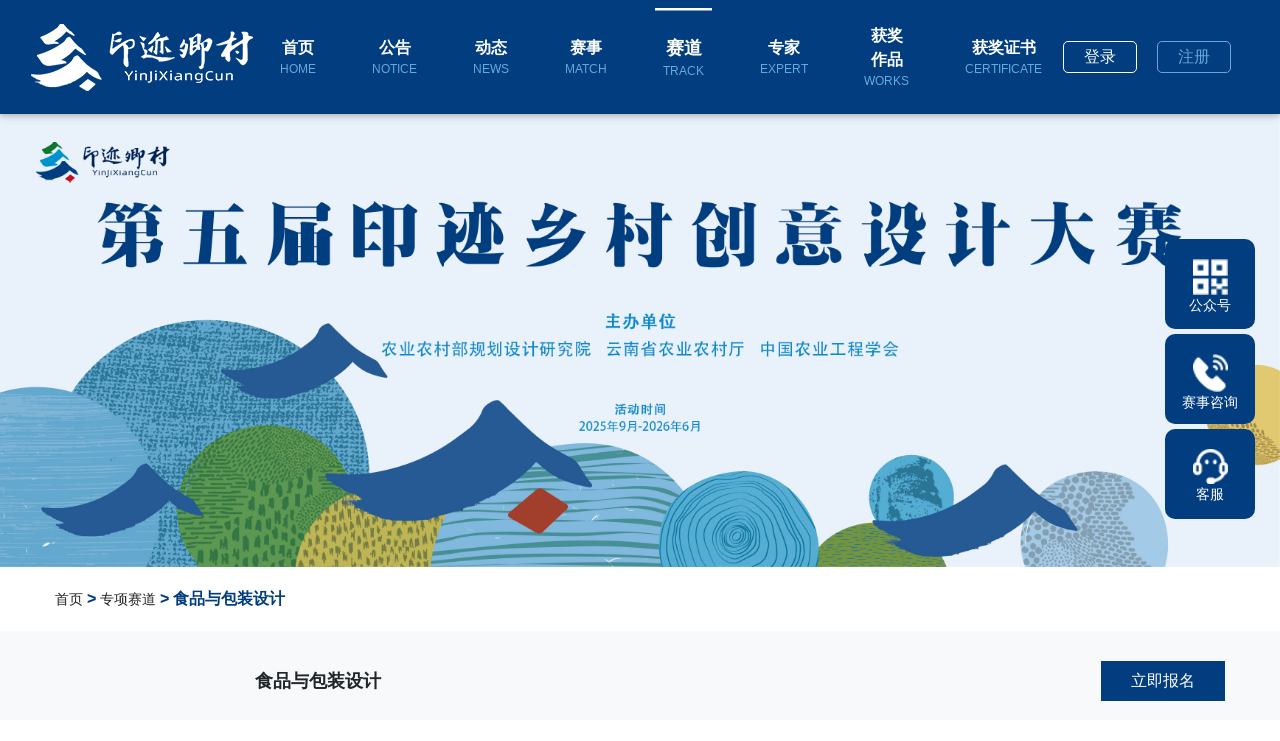

--- FILE ---
content_type: text/html; charset=utf-8
request_url: http://y-cdc.cn/site/sdmx?id=15
body_size: 16080
content:

<!DOCTYPE html>
<html lang="en">
<head>
    <meta charset="utf-8" />
    <meta name="viewport" content="width=device-width, initial-scale=1, shrink-to-fit=no" />
    <meta http-equiv="x-ua-compatible" content="ie=edge" />
    <meta name="description" content="印迹乡村创意设计大赛的唯一官方网站。印迹乡村创意设计大赛是农业农村部农村经济研究中心与尚浓智库共同组织的全国性乡村创意设计大赛，接受农业农村部、国家乡村振兴局等部委指导。" />
    <meta name="keywords" content="印迹乡村创意设计大赛,官网" />
    <title>赛道-印迹乡村</title>
    <link href="/content/css/comm.css" rel="stylesheet" />
    <link href="/content/css/swiper-bundle.min.css" rel="stylesheet" />
    <link href="/content/css/bootstrap.min.css" rel="stylesheet" />
    <link href="/content/css/mdb.min.css" rel="stylesheet" />
    <link href="/content/css/style.min.css" rel="stylesheet" />
    <link href="/content/css/index.css" rel="stylesheet" />
</head>
<body>
    <!-- Navbar -->
    <nav class="navbar fixed-top navbar-expand-lg navbar-dark scrolling-navbar">
        <div class="container container-menu">
            <!-- logo S -->
            <a class="navbar-brand" href="#" target="_blank">
                <img src="/content/images/logo.png" />
            </a>
            <!-- logo E -->
            <!-- 移动端菜单按钮 S -->
            <button class="navbar-toggler" type="button" data-toggle="collapse"
                    data-target="#navbarSupportedContent" aria-controls="navbarSupportedContent" aria-expanded="false"
                    aria-label="Toggle navigation">
                <span class="navbar-toggler-icon"></span>
            </button>
            <!-- 移动端菜单按钮  E -->
            <!-- Links -->
            <div class="collapse navbar-collapse" id="navbarSupportedContent">
                <ul class="navbar-nav mainBox">
                    <li class="nav-item active">
                        <a class="nav-link" href="/site/index">
                            首页
                            <span class="main-en">home</span>
                        </a>
                    </li>
                    <li class="nav-item">
                        <a class="nav-link" href="/site/notice">
                            公告
                            <span class="main-en">Notice</span>
                        </a>
                    </li>
                    <li class="nav-item">
                        <a class="nav-link" href="/site/dynamic">
                            动态
                            <span class="main-en">news</span>
                        </a>
                    </li>
                    <li class="nav-item">
                        <a class="nav-link" href="/site/ss">
                            赛事
                            <span class="main-en">match</span>
                        </a>
                    </li>
                    <li class="nav-item">
                        <a class="nav-link" href="/site/sd">
                            赛道
                            <span class="main-en">track</span>
                        </a>
                    </li>
                    <li class="nav-item">
                        <a class="nav-link" href="/site/expert">
                            专家
                            <span class="main-en">expert</span>
                        </a>
                    </li>
                    
                    <li class="nav-item">
                        <a class="nav-link" href="/site/works">
                            获奖作品
                            <span class="main-en">WORKS</span>
                        </a>
                    </li>
                    <li class="nav-item">
                        <a class="nav-link" href="/site/cert">
                            获奖证书
                            <span class="main-en">CERTIFICATE</span>
                        </a>
                    </li>
                </ul>
                <ul class="navbar-nav nav-flex-icons mainBoxlog">
                        <li class="nav-item login">
                            <a href="/site/login" target="_blank" class="">
                                登录
                            </a>
                        </li>
                        <li class="nav-item login log">
                            <a href="/site/regist" target="_blank" class="">
                                注册
                            </a>
                        </li>
                </ul>
            </div>
        </div>
    </nav>
    <!-- Navbar -->
    <!-- Navbar占位 S -->
    <div class="seatBox"></div>
    <!-- Navbar占位 E -->
    <!-- SwiperS-->
    
<!-- banner大图 S -->
<div class="bannerny">
        <img src="/upload/images/Original/20251103/0e5da2ae35c64931b76ad67470febf76.jpg" />
</div>
<!-- banner大图 E -->
<!-- 乡村景观设计 S -->
<!-- 二级标题 S -->
<div class="container">
    <div class="secondaryTitle mt20 mb20">
        <a href="/site/index">首页</a> > <a href="/site/sd">专项赛道</a> > 食品与包装设计
    </div>
</div>
<!-- 二级标题 E -->
<div class="expertbj pb30">
    <div class="container">
        <!-- 内容 S  -->
        <div class="designBox row">
            <div class=" col-lg-2 col-md-12">
                <div class="designBoxl">
                    <a class="active" href="#one">赛道简介</a>
                    <a href="#two">组织机构</a>
                    <a href="#three">组织方案</a>
                    <a href="#four">参赛者资格要求</a>
                    <a href="#five">作品提交要求</a>
                    <a href="#six">评选办法</a>
                </div>
            </div>
            <div class="designBoxr col-lg-10 col-md-12 pt30">
                <div class="tit flex-all-between">
                    <span class="font-bold font18">食品与包装设计</span>
                    <a href="/site/login" class="bg-color titr pl30 pr30">立即报名</a>
                </div>
                <div class="contentnr mt30">
                    <dl class="mb30" id="one">
                        <dt class="font-bold font18 pb10">赛道简介</dt>
                        <dd class="font16">
                            ①新食品设计：根据食品健康化、营养化、便利化、社交化发展要求，设计开发的具有新消费功能的食品，例如预制菜、方便食品、新资源食品、功能性食品、创意食品等等；
②食品包装设计：根据食品特性、流通要求和市场营销的要求，新设计的包装作品，包括食用农产品包装和加工食品包装，例如重要农业文化遗产食品包装、特色食用农产品包装、地理标志食品包装、非遗食品包括、传统特色小吃包装等等。
                        </dd>
                    </dl>
                    <dl class="mb30" id="two">
                        <dt class="font-bold font18 pb10">组织机构</dt>
                        <dd class="font16">
                            印迹乡村创意设计大赛秘书、江南大学、中粮营养健康研究院、方圆标志认证集团等<br />
                            <span>联系方式：</span>唐老师 13716105053
                        </dd>
                    </dl>
                    <dl class="mb30" id="three">
                        <dt class="font-bold font18 pb10">组织方案</dt>
                        <dd class="font16">
                            ①赛事启动（2022年4月）<br/>②宣贯组织（2022年8月15日截止）<br/>③专项赛预选赛（2022年9月15日前完成评选）<br/>④专项赛总决赛（2022年10月）<br/>⑤推广与转化（2022年11-12月）<br/>
                        </dd>
                    </dl>
                    <dl class="mb30" id="four">
                        <dt class="font-bold font18 pb10">参赛者资格要求</dt>
                        <dd class="font16">
                            食品与包装设计专项赛参赛作品可以是2020年1月1日后已经开发设计完成投入使用（生产）的，也可以是根据需要新开发设计的。根据大赛章程，作品的知识产权拥有者作为参赛者通过大赛官网提交作品。参赛作品征集分为三种方式：<br/>①地方农业农村（乡村振兴）部门推荐作品。地方农业农村（乡村振兴）部门可以推荐本地区已经投入生产（使用）的食品和包装设计参赛，特别是针对乡村振兴帮扶产品、农文旅融合产品、传统地方名吃等的作品。<br/>②定制化征集作品。针对地方特色食品发展的需求，定制化征集食品与包装设计作品。大赛秘书处将首先开展地方特色食品与包装设计需求征集工作。<br/>③自主提交作品。作品知识产权所有者（包括政府机构、企业事业单位、开发设计单位或个人），按照大赛要求自主通过大赛官网提交相关作品。<br/>
                        </dd>
                    </dl>
                    <dl class="mb30" id="five">
                        <dt class="font-bold font18 pb10">作品提交要求</dt>
                        <dd class="font16">
                            ①新食品设计：提交食品的文字介绍、图片、产品的创新性、设计图纸、说明书、以及产相关证明文件等资料。入围总决赛评选应提供实物或样品；如果疫情限制线下展示，可以通过拍摄视频的方式展示；参赛食品必须是面向消费者的最终产品形态，包括了必要的包装设计；食品生产工艺、使用原料、质量与包装符合国家食品生产有关规定；食品生产与销售过程中对农民就业增收具有带动作用；食品生产遵循绿色、生态、可持续原则；2020年1月1日后上市或新开发食品。<br/>②食品包装设计：提交食品包装设计的文字介绍、设计图纸、图片以及产相关证明文件等资料。入围总决赛评选应提供实物或样品；如果疫情限制线下展示，可以通过拍摄视频的方式展示：参赛食品包装设计符合国家食品生产、销售包装的有关规定；包装材料及生产过程遵循绿色、生态、可持续原则；2020年1月1日后设计的食品包装（包括已经上市正在使用的包装；已经退市的包装设计不能参赛）。<br/><br/>
                        </dd>
                    </dl>
                    <dl class="mb30" id="six">
                        <dt class="font-bold font18 pb10">评选办法</dt>
                        <dd class="font16">
                            ①新食品设计：一是功能性。评价食品在满足消费者对健康、营养、便利和社交等方面需求的能力。二是创新性。评价食品生产和营销过程中的新理念、新原料、新技术、新方法的应用情况。三是文化性。评价食品设计中对乡村优秀文化的传承与创新水平。四是市场性。评价食品的潜在市场空间。五是带动性。评价食品的生产与销售对当地农民就业增收的带动能力。<br/>②食品包装设计：一是文化性。评选时重点考察作品对中国乡村文化传承、创新、发展上的承载作用，鼓励古今文化、中西文化融合。二是美观性。遵循公序良俗和公众审美取向，评选时重点考察作品在视觉、听觉、嗅觉、触觉方面能够为大多数人带来愉悦感受的能力。三是实用性。符合食品流通和消费的实际需要，有实际的应用场景和突出的实用价值。四是市场性。具有良好的市场前景和较高的市场价值。五是创新性。倡导、鼓励采用新技术、新材料、新的表达方式来创作。
                        </dd>
                    </dl>
                </div>
                <a href="/site/login">
                    <div class="signbut bg-color titr pl30 pr30">
                        参赛报名
                    </div>
                </a>
            </div>
        </div>
        <!-- 内容 E  -->
    </div>
</div>

<!-- 乡村景观设计 E -->


    <!-- 版权部分 S -->
    <footer class="copyright pt20 pt30">
        <div class="container">
            <div class="menu">
                <a href="/site/index">首页</a>
                <a href="/site/notice">公告</a>
                <a href="/site/dynamic">动态</a>
                <a href="/site/ss">赛事</a>
                <a href="/site/sd">赛道</a>
                <a href="/site/expert">专家</a>
                <a href="/site/works">获奖作品</a>
                <a href="/site/cert">获奖证书</a>
            </div>

            <div class="copy_logo flex-center pt20 pb20 row">
                <div class="copy_logoimg col-lg-6 pt20"><img src="/content/images/copylogo.png" /></div>
                <div class="flex-center col-lg-6 pt20">
                    <img src="/content/images/ewm.png" />
                    <div class="add pl10">
                        <p>扫码关注，更多精彩</p>
                        <p>北京市海淀区科技部专家公寓905室</p>
                        <p>010-86469486</p>
                    </div>
                </div>
            </div>
            <p class="copyname pt20 pb20">版权所有© 印迹乡村创意设计大赛组委会 京ICP备20009712号-2</p>
        </div>
    </footer>
    <!--右侧悬浮菜单-->
    <div class="slideTwo">
        <ul class="icon">
            <li class="qq">
                <div><img src="/content/images/arr_01.png" /><p>公众号</p></div>
            </li>
            <li class="tel">
                <div><img src="/content/images/arr_02.png" /><p>赛事咨询</p></div>
            </li>
            <li class="wx">
                <div><img src="/content/images/arr_03.png" /><p>客服</p></div>
            </li>
        </ul>
        <ul class="info">
            <li class="qq">
                <div class="img"><img src="/content/images/ewm.png" /></div>
            </li>
            <li class="tel">
                <p>010-86469486</p>
            </li>
            <li class="wx">
                <div class="img"><img src="/content/images/ewm.png" /></div>
            </li>
        </ul>
    </div>
    <!-- 版权部分 E -->
    <!-- JS S -->
    <script type="text/javascript" src="/scripts/jquery-3.4.1.min.js"></script>
    <!-- js库 -->
    <script type="text/javascript" src="/scripts/bootstrap.min.js"></script>
    <!-- bootstrap自适应 -->
    <script type="text/javascript" src="/scripts/mdb.min.js"></script>
    <script type="text/javascript" src="/scripts/swiper-bundle.min.js"></script>
    <script type="text/javascript" src="/scripts/jquery1.42.min.js"></script>
    <script type="text/javascript" src="/scripts/jquery.SuperSlide.2.1.3.js"></script>
    <script type="text/javascript">
        <!-- 下拉页面缓冲效果 -->
        new WOW().init();
        $(function () {
            $('.slideTwo .icon li').not('.up,.down').mouseenter(function () {
                $('.slideTwo .info').addClass('hover');
                $('.slideTwo .info li').hide();
                $('.slideTwo .info li.' + $(this).attr('class')).show();//.slide .info li.qq
            });
            $('.slideTwo').mouseleave(function () {
                $('.slideTwo .info').removeClass('hover');
            });
        });
    </script>
    
    <script type="text/javascript">
        $('.mainBox li').removeClass('active');
        $("[href='/site/sd']").parent().addClass('active');
    </script>

</body>
</html>


--- FILE ---
content_type: text/css
request_url: http://y-cdc.cn/content/css/comm.css
body_size: 2468
content:
.none {
	display: none;
}

button::after {
	border: 0;
}

i {
	font-style: normal;
}

audio:not([controls]),
[hidden] {
	display: none;
}

html,
body,
div,
span,
applet,
object,
iframe,
h1,
h2,
h3,
h4,
h5,
h6,
p,
blockquote,
pre,
a,
abbr,
acronym,
address,
big,
cite,
code,
del,
dfn,
em,
img,
ins,
kbd,
q,
s,
samp,
small,
strike,
strong,
sub,
sup,
tt,
var,
dl,
dt,
dd,
ol,
ul,
li,
fieldset,
form,
label,
legend,
table,
caption,
tbody,
tfoot,
thead,
tr,
th,
td {
	margin: 0;
	padding: 0;
	border: 0;
	outline: 0;
	font-weight: inherit;
	font-style: inherit;
	font-family: inherit;
	font-size: 100%;
	vertical-align: baseline;
}

body {
	line-height: 1;
	color: #000;
	/* background: #f9f9f9!important; */
}

ol,
ul {
	list-style: none;
}

table {
	border-collapse: separate;
	border-spacing: 0;
	vertical-align: middle;
}
a {
    cursor: pointer;
}
caption,
th,
td {
	text-align: left;
	font-weight: normal;
	vertical-align: middle;
}

a {
	text-decoration: inherit;
}

a:hover {
	text-decoration: none;
}

a img {
	border: none;
}
.text-center{
	text-align: center;
}
.font-normal{
	font-weight: normal;
}
/**
margin-top
*/
.mt5 {
	margin-top: 5px;
}

.mt10 {
	margin-top: 10px;
}

.mt15 {
	margin-top: 15px;
}

.mt20 {
	margin-top: 20px;
}

.mt25 {
	margin-top: 25px;
}

.mt30 {
	margin-top: 30px;
}

.mt35 {
	margin-top: 35px;
}

.mt40 {
	margin-top: 40px;
}

.mt45 {
	margin-top: 45px;
}

.mt50 {
	margin-top: 50px;
}

/**
margin-left
*/
.ml5 {
	margin-left: 5px;
}

.ml10 {
	margin-left: 10px;
}

.ml15 {
	margin-left: 15px;
}

.ml20 {
	margin-left: 20px;
}

.ml25 {
	margin-left: 25px;
}

.ml30 {
	margin-left: 30px;
}

.ml35 {
	margin-left: 35px;
}

.ml40 {
	margin-left: 40px;
}

.ml45 {
	margin-left: 45px;
}

.ml50 {
	margin-left: 50px;
}

.ml70 {
	margin-left: 70px;
}

/**
margin-right
*/
.mr5 {
	margin-right: 5px;
}

.mr10 {
	margin-right: 10px;
}

.mr15 {
	margin-right: 15px;
}

.mr20 {
	margin-right: 20px;
}

.mr25 {
	margin-right: 25px;
}

.mr30 {
	margin-right: 30px;
}

.mr35 {
	margin-right: 35px;
}

.mr40 {
	margin-right: 40px;
}

.mr45 {
	margin-right: 45px;
}

.mr50 {
	margin-right: 50px;
}
.mr60 {
	margin-right: 60px;
}
/**
margin-bottom
*/
.mb5 {
	margin-bottom: 5px;
}

.mb10 {
	margin-bottom: 10px;
}

.mb15 {
	margin-bottom: 15px;
}

.mb20 {
	margin-bottom: 20px;
}

.mb25 {
	margin-bottom: 25px;
}

.mb30 {
	margin-bottom: 30px;
}

.mb35 {
	margin-bottom: 35px;
}

.mb40 {
	margin-bottom: 40px;
}

.mb45 {
	margin-bottom: 45px;
}

.mb50 {
	margin-bottom: 50px;
}
.mb60 {
	margin-bottom: 60px;
}

/**
padding-top
*/
.pt4 {
	padding-top: 4px;
}

.pt5 {
	padding-top: 5px;
}

.pt7 {
	padding-top: 7px;
}

.pt10 {
	padding-top: 10px;
}

.pt15 {
	padding-top: 15px;
}

.pt20 {
	padding-top: 20px;
}

.pt25 {
	padding-top: 25px;
}

.pt30 {
	padding-top: 30px;
}

.pt35 {
	padding-top: 35px;
}

.pt40 {
	padding-top: 40px;
}

.pt45 {
	padding-top: 45px;
}

.pt50 {
	padding-top: 50px;
}

/**
padding-left
*/
.pl5 {
	padding-left: 5px;
}

.pl10 {
	padding-left: 10px;
}

.pl15 {
	padding-left: 15px;
}

.pl20 {
	padding-left: 20px;
}

.pl25 {
	padding-left: 25px;
}

.pl30 {
	padding-left: 30px;
}

.pl35 {
	padding-left: 35px;
}

.pl40 {
	padding-left: 40px;
}

.pl45 {
	padding-left: 45px;
}

.pl50 {
	padding-left: 50px;
}

/**
padding-right
*/
.pr5 {
	padding-right: 5px;
}

.pr10 {
	padding-right: 10px;
}

.pr15 {
	padding-right: 15px;
}

.pr20 {
	padding-right: 20px;
}

.pr25 {
	padding-right: 25px;
}

.pr30 {
	padding-right: 30px;
}

.pr35 {
	padding-right: 35px;
}

.pr40 {
	padding-right: 40px;
}

.pr45 {
	padding-right: 45px;
}

.pr50 {
	padding-right: 50px;
}

/**
padding-bottom
*/
.pb5 {
	padding-bottom: 5px;
}

.pb10 {
	padding-bottom: 10px;
}

.pb15 {
	padding-bottom: 15px;
}

.pb20 {
	padding-bottom: 20px;
}

.pb25 {
	padding-bottom: 25px;
}

.pb30 {
	padding-bottom: 30px;
}

.pb35 {
	padding-bottom: 35px;
}

.pb40 {
	padding-bottom: 40px;
}

.pb45 {
	padding-bottom: 45px;
}

.pb50 {
	padding-bottom: 50px;
}



/*字体样式*/
.font12 {
	font-size: 12px;
}

.font13 {
	font-size: 13px;
}

.font14 {
	font-size: 14px;
}

.font15 {
	font-size: 15px;
}

.font16 {
	font-size: 16px;
}

.font17 {
	font-size: 17px;
}

.font18 {
	font-size: 18px;
}

.font19 {
	font-size: 19px;
}

.font20 {
	font-size: 20px;
}

.font21 {
	font-size: 21px;
}

.font22 {
	font-size: 22px;
}

.font23 {
	font-size: 23px;
}

.font24 {
	font-size: 24px;
}

.font25 {
	font-size: 25px;
}

.font26 {
	font-size: 26px;
}

.font27 {
	font-size: 27px;
}

.font28 {
	font-size: 28px;
}

.font29 {
	font-size: 29px;
}

.font30 {
	font-size: 30px;
}

.font31 {
	font-size: 31px;
}

.font32 {
	font-size: 32px;
}

.font33 {
	font-size: 33px;
}

.font34 {
	font-size: 34px;
}

.font35 {
	font-size: 35px;
}

.font36 {
	font-size: 36px;
}

.font37 {
	font-size: 37px;
}

.font38 {
	font-size: 38px;
}

.font39 {
	font-size: 39px;
}

.font40 {
	font-size: 40px;
}

.font41 {
	font-size: 41px;
}

.font42 {
	font-size: 42px;
}

.font43 {
	font-size: 43px;
}

.font44 {
	font-size: 44px;
}

.font45 {
	font-size: 45px;
}

.font46 {
	font-size: 46px;
}

.font47 {
	font-size: 47px;
}

.font48 {
	font-size: 48px;
}

.font49 {
	font-size: 49px;
}

.font50 {
	font-size: 50px;
}

.font51 {
	font-size: 51px;
}

.font52 {
	font-size: 52px;
}

.font53 {
	font-size: 53px;
}

.font54 {
	font-size: 54px;
}

.font55 {
	font-size: 55px;
}

.font56 {
	font-size: 56px;
}

.font57 {
	font-size: 57px;
}

.font58 {
	font-size: 58px;
}

.font59 {
	font-size: 59px;
}

.font60 {
	font-size: 60px;
}

.font61 {
	font-size: 61px;
}

.font62 {
	font-size: 62px;
}

.font63 {
	font-size: 63px;
}

.font64 {
	font-size: 64px;
}

.font65 {
	font-size: 65px;
}

/*字体粗细*/

.font-normal {
	font-weight: normal;
}

.font-bold {
	font-weight: bold;
}

.font-bolder {
	font-weight: bolder;
}

.font-lighter {
	font-weight: lighter;
}

/**
浮动
*/

.fl {
	float: left;
}

.fr {
	float: right;
}

/**
清浮动
*/

.clearfix:after {
	display: -webkit-box;
	/* OLD - iOS 6-, Safari 3.1-6 */

	display: -moz-box;
	/* OLD - Firefox 19- (buggy but mostly works) */

	display: block;
	clear: both;
	content: "";
}


image {
	width: 100%;
	display: block;
	height: auto;
}


.text-default {
	color: #ff5a00
}

.text-999 {
	color: #999
}




/* .clearfix:after {
 visibility: hidden;
 display: block;
 font-size: 0;
 content: " ";
 clear: both;
 height: 0;
 zoom: 1;
} */

/**
display样式
*/

.d-block {
	display: -webkit-box;
	/* OLD - iOS 6-, Safari 3.1-6 */
	display: -moz-box;
	/* OLD - Firefox 19- (buggy but mostly works) */
	display: block !important;
}

.d-none {
	display: -webkit-box;
	/* OLD - iOS 6-, Safari 3.1-6 */
	display: -moz-box;
	/* OLD - Firefox 19- (buggy but mostly works) */
	display: none !important;
}

.d-inline {
	display: -webkit-box;
	/* OLD - iOS 6-, Safari 3.1-6 */
	display: -moz-box;
	/* OLD - Firefox 19- (buggy but mostly works) */
	display: inline !important;
}

.d-inline-block {
	display: -webkit-box;
	/* OLD - iOS 6-, Safari 3.1-6 */
	display: -moz-box;
	/* OLD - Firefox 19- (buggy but mostly works) */
	display: inline-block !important;
}

.d-table {
	display: -webkit-box;
	/* OLD - iOS 6-, Safari 3.1-6 */
	display: -moz-box;
	/* OLD - Firefox 19- (buggy but mostly works) */
	display: table !important;
}

.d-table-cell {
	display: -webkit-box;
	/* OLD - iOS 6-, Safari 3.1-6 */
	display: -moz-box;
	/* OLD - Firefox 19- (buggy but mostly works) */
	display: table-cell !important;
}

.d-grid {
	display: -webkit-box;
	/* OLD - iOS 6-, Safari 3.1-6 */
	display: -moz-box;
	/* OLD - Firefox 19- (buggy but mostly works) */
	display: grid !important;
}

.d-flex {
	display: -webkit-box;
	/* OLD - iOS 6-, Safari 3.1-6 */
	display: -moz-box;
	/* OLD - Firefox 19- (buggy but mostly works) */
	display: -ms-flexbox;
	/* TWEENER - IE 10 */
	display: -webkit-flex;
	/* NEW - Chrome */
	display: flex;
	/* NEW, Spec - Opera 12.1, Firefox 20+ */
	display: flex !important;
}

/**
 flex位置设置部分
*/

.flex-all-center {
	display: -webkit-box;
	/* OLD - iOS 6-, Safari 3.1-6 */
	display: -moz-box;
	/* OLD - Firefox 19- (buggy but mostly works) */
	display: -ms-flexbox;
	/* TWEENER - IE 10 */
	display: -webkit-flex;
	/* NEW - Chrome */
	display: flex;
	/* NEW, Spec - Opera 12.1, Firefox 20+ */
	display: flex;
	-webkit-justify-content: center;
	-khtml-justify-content: center;
	-moz-justify-content: center;
	-o-justify-content: center;
	-ms-justify-content: center;
	justify-content: center;
	align-items: center;
}

.flex-all-between {
	display: -webkit-box;
	/* OLD - iOS 6-, Safari 3.1-6 */
	display: -moz-box;
	/* OLD - Firefox 19- (buggy but mostly works) */
	display: -ms-flexbox;
	/* TWEENER - IE 10 */
	display: -webkit-flex;
	/* NEW - Chrome */
	display: flex;
	/* NEW, Spec - Opera 12.1, Firefox 20+ */
	display: flex;
	-webkit-justify-content: space-between;
	-khtml-justify-content: space-between;
	-moz-justify-content: space-between;
	-o-justify-content: space-between;
	-ms-justify-content: space-between;
	justify-content: space-between;
	align-items: center;
}

.flex-justify-between {
	display: -webkit-box;
	/* OLD - iOS 6-, Safari 3.1-6 */
	display: -moz-box;
	/* OLD - Firefox 19- (buggy but mostly works) */
	display: -ms-flexbox;
	/* TWEENER - IE 10 */
	display: -webkit-flex;
	/* NEW - Chrome */
	display: flex;
	/* NEW, Spec - Opera 12.1, Firefox 20+ */
	display: flex;
	-webkit-justify-content: space-between;
	-khtml-justify-content: space-between;
	-moz-justify-content: space-between;
	-o-justify-content: space-between;
	-ms-justify-content: space-between;
	justify-content: space-between;
}

.flexone {
	flex: 1;
}

.flex-justify-around {
	display: -webkit-box;
	/* OLD - iOS 6-, Safari 3.1-6 */
	display: -moz-box;
	/* OLD - Firefox 19- (buggy but mostly works) */
	display: -ms-flexbox;
	/* TWEENER - IE 10 */
	display: -webkit-flex;
	/* NEW - Chrome */
	display: flex;
	/* NEW, Spec - Opera 12.1, Firefox 20+ */
	display: flex;
	-webkit-justify-content: space-around;
	-khtml-justify-content: space-around;
	-moz-justify-content: space-around;
	-o-justify-content: space-around;
	-ms-justify-content: space-around;
	justify-content: space-around;
}


.flex-align-center {
	display: -webkit-box;
	/* OLD - iOS 6-, Safari 3.1-6 */
	display: -moz-box;
	/* OLD - Firefox 19- (buggy but mostly works) */
	display: -ms-flexbox;
	/* TWEENER - IE 10 */
	display: -webkit-flex;
	/* NEW - Chrome */
	display: flex;
	/* NEW, Spec - Opera 12.1, Firefox 20+ */
	display: flex;
	align-items: center;
}



/**
定位设置
*/

.pos-static {
	position: static;
}

.pos-absolute {
	position: absolute;
}

.pos-fixed {
	position: fixed;
}

.pos-relative {
	position: relative;
}

.pos-sticky {
	position: sticky;
}

/*强制不换行*/

.ws-w {
	white-space: nowrap;
}

/*强制换行*/

.ww-bw {
	white-space: normal;
	word-wrap: break-word;
	word-break: break-all;
}

/*单行文本隐藏*/

.text-simple-hidden {
	white-space: nowrap;
	overflow: hidden;
	text-overflow: ellipsis;
}

.border0 {
	border: 0 !important;
}

/*去掉苹果手机自带按钮样式*/

input[type=button],
input[type=submit],
input[type=file],
button {
	cursor: pointer;
	-webkit-appearance: none;
}

.font-color{
	color: #023d7f;
}
.bg-color{
	background: #023d7f;
}

--- FILE ---
content_type: text/css
request_url: http://y-cdc.cn/content/css/mdb.min.css
body_size: 276117
content:
@charset "UTF-8"; /*!
 * Material Design for Bootstrap 4
 */

.hoverable, .hoverable:hover {
    transition: all .55s ease-in-out;
}

.divider-new, .navbar .nav-flex-icons {
    flex-direction: row;
}

.divider-new, .md-form.form-lg .validate {
    margin-bottom: 2.8rem;
}

.treeview .rotate, .waves-effect {
    -webkit-user-select: none;
    -moz-user-select: none;
    -ms-user-select: none;
}

.mdb-color.lighten-5 {
    background-color: #d0d6e2 !important;
}

.mdb-color.lighten-4 {
    background-color: #b1bace !important;
}

.mdb-color.lighten-3 {
    background-color: #929fba !important;
}

.mdb-color.lighten-2 {
    background-color: #7283a7 !important;
}

.mdb-color.lighten-1 {
    background-color: #59698d !important;
}

.mdb-color {
    background-color: #45526e !important;
}

.mdb-color-text {
    color: #45526e !important;
}

.rgba-mdb-color-slight, .rgba-mdb-color-slight:after {
    background-color: rgba(69,82,110,.1);
}

.rgba-mdb-color-light, .rgba-mdb-color-light:after {
    background-color: rgba(69,82,110,.3);
}

.rgba-mdb-color-strong, .rgba-mdb-color-strong:after {
    background-color: rgba(69,82,110,.7);
}

.mdb-color.darken-1 {
    background-color: #3b465e !important;
}

.mdb-color.darken-2 {
    background-color: #2e3951 !important;
}

.mdb-color.darken-3 {
    background-color: #1c2a48 !important;
}

.mdb-color.darken-4 {
    background-color: #1c2331 !important;
}

.red.lighten-5 {
    background-color: #ffebee !important;
}

.red.lighten-4 {
    background-color: #ffcdd2 !important;
}

.red.lighten-3 {
    background-color: #ef9a9a !important;
}

.red.lighten-2 {
    background-color: #e57373 !important;
}

.red.lighten-1 {
    background-color: #ef5350 !important;
}

.red {
    background-color: #f44336 !important;
}

.red-text {
    color: #f44336 !important;
}

.rgba-red-slight, .rgba-red-slight:after {
    background-color: rgba(244,67,54,.1);
}

.rgba-red-light, .rgba-red-light:after {
    background-color: rgba(244,67,54,.3);
}

.rgba-red-strong, .rgba-red-strong:after {
    background-color: rgba(244,67,54,.7);
}

.red.darken-1 {
    background-color: #e53935 !important;
}

.red.darken-2 {
    background-color: #d32f2f !important;
}

.red.darken-3 {
    background-color: #c62828 !important;
}

.red.darken-4 {
    background-color: #b71c1c !important;
}

.red.accent-1 {
    background-color: #ff8a80 !important;
}

.red.accent-2 {
    background-color: #ff5252 !important;
}

.red.accent-3 {
    background-color: #ff1744 !important;
}

.red.accent-4 {
    background-color: #d50000 !important;
}

.pink.lighten-5 {
    background-color: #fce4ec !important;
}

.pink.lighten-4 {
    background-color: #f8bbd0 !important;
}

.pink.lighten-3 {
    background-color: #f48fb1 !important;
}

.pink.lighten-2 {
    background-color: #f06292 !important;
}

.pink.lighten-1 {
    background-color: #ec407a !important;
}

.pink {
    background-color: #e91e63 !important;
}

.pink-text {
    color: #e91e63 !important;
}

.rgba-pink-slight, .rgba-pink-slight:after {
    background-color: rgba(233,30,99,.1);
}

.rgba-pink-light, .rgba-pink-light:after {
    background-color: rgba(233,30,99,.3);
}

.rgba-pink-strong, .rgba-pink-strong:after {
    background-color: rgba(233,30,99,.7);
}

.pink.darken-1 {
    background-color: #d81b60 !important;
}

.pink.darken-2 {
    background-color: #c2185b !important;
}

.pink.darken-3 {
    background-color: #ad1457 !important;
}

.pink.darken-4 {
    background-color: #880e4f !important;
}

.pink.accent-1 {
    background-color: #ff80ab !important;
}

.pink.accent-2 {
    background-color: #ff4081 !important;
}

.pink.accent-3 {
    background-color: #f50057 !important;
}

.pink.accent-4 {
    background-color: #c51162 !important;
}

.purple.lighten-5 {
    background-color: #f3e5f5 !important;
}

.purple.lighten-4 {
    background-color: #e1bee7 !important;
}

.purple.lighten-3 {
    background-color: #ce93d8 !important;
}

.purple.lighten-2 {
    background-color: #ba68c8 !important;
}

.purple.lighten-1 {
    background-color: #ab47bc !important;
}

.purple {
    background-color: #9c27b0 !important;
}

.purple-text {
    color: #9c27b0 !important;
}

.rgba-purple-slight, .rgba-purple-slight:after {
    background-color: rgba(156,39,176,.1);
}

.rgba-purple-light, .rgba-purple-light:after {
    background-color: rgba(156,39,176,.3);
}

.rgba-purple-strong, .rgba-purple-strong:after {
    background-color: rgba(156,39,176,.7);
}

.purple.darken-1 {
    background-color: #8e24aa !important;
}

.purple.darken-2 {
    background-color: #7b1fa2 !important;
}

.purple.darken-3 {
    background-color: #6a1b9a !important;
}

.purple.darken-4 {
    background-color: #4a148c !important;
}

.purple.accent-1 {
    background-color: #ea80fc !important;
}

.purple.accent-2 {
    background-color: #e040fb !important;
}

.purple.accent-3 {
    background-color: #d500f9 !important;
}

.purple.accent-4 {
    background-color: #a0f !important;
}

.deep-purple.lighten-5 {
    background-color: #ede7f6 !important;
}

.deep-purple.lighten-4 {
    background-color: #d1c4e9 !important;
}

.deep-purple.lighten-3 {
    background-color: #b39ddb !important;
}

.deep-purple.lighten-2 {
    background-color: #9575cd !important;
}

.deep-purple.lighten-1 {
    background-color: #7e57c2 !important;
}

.deep-purple {
    background-color: #673ab7 !important;
}

.deep-purple-text {
    color: #673ab7 !important;
}

.rgba-deep-purple-slight, .rgba-deep-purple-slight:after {
    background-color: rgba(103,58,183,.1);
}

.rgba-deep-purple-light, .rgba-deep-purple-light:after {
    background-color: rgba(103,58,183,.3);
}

.rgba-deep-purple-strong, .rgba-deep-purple-strong:after {
    background-color: rgba(103,58,183,.7);
}

.deep-purple.darken-1 {
    background-color: #5e35b1 !important;
}

.deep-purple.darken-2 {
    background-color: #512da8 !important;
}

.deep-purple.darken-3 {
    background-color: #4527a0 !important;
}

.deep-purple.darken-4 {
    background-color: #311b92 !important;
}

.deep-purple.accent-1 {
    background-color: #b388ff !important;
}

.deep-purple.accent-2 {
    background-color: #7c4dff !important;
}

.deep-purple.accent-3 {
    background-color: #651fff !important;
}

.deep-purple.accent-4 {
    background-color: #6200ea !important;
}

.indigo.lighten-5 {
    background-color: #e8eaf6 !important;
}

.indigo.lighten-4 {
    background-color: #c5cae9 !important;
}

.indigo.lighten-3 {
    background-color: #9fa8da !important;
}

.indigo.lighten-2 {
    background-color: #7986cb !important;
}

.indigo.lighten-1 {
    background-color: #5c6bc0 !important;
}

.indigo {
    background-color: #3f51b5 !important;
}

.indigo-text {
    color: #3f51b5 !important;
}

.rgba-indigo-slight, .rgba-indigo-slight:after {
    background-color: rgba(63,81,181,.1);
}

.rgba-indigo-light, .rgba-indigo-light:after {
    background-color: rgba(63,81,181,.3);
}

.rgba-indigo-strong, .rgba-indigo-strong:after {
    background-color: rgba(63,81,181,.7);
}

.indigo.darken-1 {
    background-color: #3949ab !important;
}

.indigo.darken-2 {
    background-color: #303f9f !important;
}

.indigo.darken-3 {
    background-color: #283593 !important;
}

.indigo.darken-4 {
    background-color: #1a237e !important;
}

.indigo.accent-1 {
    background-color: #8c9eff !important;
}

.indigo.accent-2 {
    background-color: #536dfe !important;
}

.indigo.accent-3 {
    background-color: #3d5afe !important;
}

.indigo.accent-4 {
    background-color: #304ffe !important;
}

.blue.lighten-5 {
    background-color: #e3f2fd !important;
}

.blue.lighten-4 {
    background-color: #bbdefb !important;
}

.blue.lighten-3 {
    background-color: #90caf9 !important;
}

.blue.lighten-2 {
    background-color: #64b5f6 !important;
}

.blue.lighten-1 {
    background-color: #42a5f5 !important;
}

.blue {
    background-color: #2196f3 !important;
}

.blue-text {
    color: #2196f3 !important;
}

.rgba-blue-slight, .rgba-blue-slight:after {
    background-color: rgba(33,150,243,.1);
}

.rgba-blue-light, .rgba-blue-light:after {
    background-color: rgba(33,150,243,.3);
}

.rgba-blue-strong, .rgba-blue-strong:after {
    background-color: rgba(33,150,243,.7);
}

.blue.darken-1 {
    background-color: #1e88e5 !important;
}

.blue.darken-2 {
    background-color: #1976d2 !important;
}

.blue.darken-3 {
    background-color: #1565c0 !important;
}

.blue.darken-4 {
    background-color: #0d47a1 !important;
}

.blue.accent-1 {
    background-color: #82b1ff !important;
}

.blue.accent-2 {
    background-color: #448aff !important;
}

.blue.accent-3 {
    background-color: #2979ff !important;
}

.blue.accent-4 {
    background-color: #2962ff !important;
}

.light-blue.lighten-5 {
    background-color: #e1f5fe !important;
}

.light-blue.lighten-4 {
    background-color: #b3e5fc !important;
}

.light-blue.lighten-3 {
    background-color: #81d4fa !important;
}

.light-blue.lighten-2 {
    background-color: #4fc3f7 !important;
}

.light-blue.lighten-1 {
    background-color: #29b6f6 !important;
}

.light-blue {
    background-color: #03a9f4 !important;
}

.light-blue-text {
    color: #03a9f4 !important;
}

.rgba-light-blue-slight, .rgba-light-blue-slight:after {
    background-color: rgba(3,169,244,.1);
}

.rgba-light-blue-light, .rgba-light-blue-light:after {
    background-color: rgba(3,169,244,.3);
}

.rgba-light-blue-strong, .rgba-light-blue-strong:after {
    background-color: rgba(3,169,244,.7);
}

.light-blue.darken-1 {
    background-color: #039be5 !important;
}

.light-blue.darken-2 {
    background-color: #0288d1 !important;
}

.light-blue.darken-3 {
    background-color: #0277bd !important;
}

.light-blue.darken-4 {
    background-color: #01579b !important;
}

.light-blue.accent-1 {
    background-color: #80d8ff !important;
}

.light-blue.accent-2 {
    background-color: #40c4ff !important;
}

.light-blue.accent-3 {
    background-color: #00b0ff !important;
}

.light-blue.accent-4 {
    background-color: #0091ea !important;
}

.cyan.lighten-5 {
    background-color: #e0f7fa !important;
}

.cyan.lighten-4 {
    background-color: #b2ebf2 !important;
}

.cyan.lighten-3 {
    background-color: #80deea !important;
}

.cyan.lighten-2 {
    background-color: #4dd0e1 !important;
}

.cyan.lighten-1 {
    background-color: #26c6da !important;
}

.cyan {
    background-color: #00bcd4 !important;
}

.cyan-text {
    color: #00bcd4 !important;
}

.rgba-cyan-slight, .rgba-cyan-slight:after {
    background-color: rgba(0,188,212,.1);
}

.rgba-cyan-light, .rgba-cyan-light:after {
    background-color: rgba(0,188,212,.3);
}

.rgba-cyan-strong, .rgba-cyan-strong:after {
    background-color: rgba(0,188,212,.7);
}

.cyan.darken-1 {
    background-color: #00acc1 !important;
}

.cyan.darken-2 {
    background-color: #0097a7 !important;
}

.cyan.darken-3 {
    background-color: #00838f !important;
}

.cyan.darken-4 {
    background-color: #006064 !important;
}

.cyan.accent-1 {
    background-color: #84ffff !important;
}

.cyan.accent-2 {
    background-color: #18ffff !important;
}

.cyan.accent-3 {
    background-color: #00e5ff !important;
}

.cyan.accent-4 {
    background-color: #00b8d4 !important;
}

.teal.lighten-5 {
    background-color: #e0f2f1 !important;
}

.teal.lighten-4 {
    background-color: #b2dfdb !important;
}

.teal.lighten-3 {
    background-color: #80cbc4 !important;
}

.teal.lighten-2 {
    background-color: #4db6ac !important;
}

.teal.lighten-1 {
    background-color: #26a69a !important;
}

.teal {
    background-color: #009688 !important;
}

.teal-text {
    color: #009688 !important;
}

.rgba-teal-slight, .rgba-teal-slight:after {
    background-color: rgba(0,150,136,.1);
}

.rgba-teal-light, .rgba-teal-light:after {
    background-color: rgba(0,150,136,.3);
}

.rgba-teal-strong, .rgba-teal-strong:after {
    background-color: rgba(0,150,136,.7);
}

.teal.darken-1 {
    background-color: #00897b !important;
}

.teal.darken-2 {
    background-color: #00796b !important;
}

.teal.darken-3 {
    background-color: #00695c !important;
}

.teal.darken-4 {
    background-color: #004d40 !important;
}

.teal.accent-1 {
    background-color: #a7ffeb !important;
}

.teal.accent-2 {
    background-color: #64ffda !important;
}

.teal.accent-3 {
    background-color: #1de9b6 !important;
}

.teal.accent-4 {
    background-color: #00bfa5 !important;
}

.green.lighten-5 {
    background-color: #e8f5e9 !important;
}

.green.lighten-4 {
    background-color: #c8e6c9 !important;
}

.green.lighten-3 {
    background-color: #a5d6a7 !important;
}

.green.lighten-2 {
    background-color: #81c784 !important;
}

.green.lighten-1 {
    background-color: #66bb6a !important;
}

.green {
    background-color: #4caf50 !important;
}

.green-text {
    color: #4caf50 !important;
}

.rgba-green-slight, .rgba-green-slight:after {
    background-color: rgba(76,175,80,.1);
}

.rgba-green-light, .rgba-green-light:after {
    background-color: rgba(76,175,80,.3);
}

.rgba-green-strong, .rgba-green-strong:after {
    background-color: rgba(76,175,80,.7);
}

.green.darken-1 {
    background-color: #43a047 !important;
}

.green.darken-2 {
    background-color: #388e3c !important;
}

.green.darken-3 {
    background-color: #2e7d32 !important;
}

.green.darken-4 {
    background-color: #1b5e20 !important;
}

.green.accent-1 {
    background-color: #b9f6ca !important;
}

.green.accent-2 {
    background-color: #69f0ae !important;
}

.green.accent-3 {
    background-color: #00e676 !important;
}

.green.accent-4 {
    background-color: #00c853 !important;
}

.light-green.lighten-5 {
    background-color: #f1f8e9 !important;
}

.light-green.lighten-4 {
    background-color: #dcedc8 !important;
}

.light-green.lighten-3 {
    background-color: #c5e1a5 !important;
}

.light-green.lighten-2 {
    background-color: #aed581 !important;
}

.light-green.lighten-1 {
    background-color: #9ccc65 !important;
}

.light-green {
    background-color: #8bc34a !important;
}

.light-green-text {
    color: #8bc34a !important;
}

.rgba-light-green-slight, .rgba-light-green-slight:after {
    background-color: rgba(139,195,74,.1);
}

.rgba-light-green-light, .rgba-light-green-light:after {
    background-color: rgba(139,195,74,.3);
}

.rgba-light-green-strong, .rgba-light-green-strong:after {
    background-color: rgba(139,195,74,.7);
}

.light-green.darken-1 {
    background-color: #7cb342 !important;
}

.light-green.darken-2 {
    background-color: #689f38 !important;
}

.light-green.darken-3 {
    background-color: #558b2f !important;
}

.light-green.darken-4 {
    background-color: #33691e !important;
}

.light-green.accent-1 {
    background-color: #ccff90 !important;
}

.light-green.accent-2 {
    background-color: #b2ff59 !important;
}

.light-green.accent-3 {
    background-color: #76ff03 !important;
}

.light-green.accent-4 {
    background-color: #64dd17 !important;
}

.lime.lighten-5 {
    background-color: #f9fbe7 !important;
}

.lime.lighten-4 {
    background-color: #f0f4c3 !important;
}

.lime.lighten-3 {
    background-color: #e6ee9c !important;
}

.lime.lighten-2 {
    background-color: #dce775 !important;
}

.lime.lighten-1 {
    background-color: #d4e157 !important;
}

.lime {
    background-color: #cddc39 !important;
}

.lime-text {
    color: #cddc39 !important;
}

.rgba-lime-slight, .rgba-lime-slight:after {
    background-color: rgba(205,220,57,.1);
}

.rgba-lime-light, .rgba-lime-light:after {
    background-color: rgba(205,220,57,.3);
}

.rgba-lime-strong, .rgba-lime-strong:after {
    background-color: rgba(205,220,57,.7);
}

.lime.darken-1 {
    background-color: #c0ca33 !important;
}

.lime.darken-2 {
    background-color: #afb42b !important;
}

.lime.darken-3 {
    background-color: #9e9d24 !important;
}

.lime.darken-4 {
    background-color: #827717 !important;
}

.lime.accent-1 {
    background-color: #f4ff81 !important;
}

.lime.accent-2 {
    background-color: #eeff41 !important;
}

.lime.accent-3 {
    background-color: #c6ff00 !important;
}

.lime.accent-4 {
    background-color: #aeea00 !important;
}

.yellow.lighten-5 {
    background-color: #fffde7 !important;
}

.yellow.lighten-4 {
    background-color: #fff9c4 !important;
}

.yellow.lighten-3 {
    background-color: #fff59d !important;
}

.yellow.lighten-2 {
    background-color: #fff176 !important;
}

.yellow.lighten-1 {
    background-color: #ffee58 !important;
}

.yellow {
    background-color: #ffeb3b !important;
}

.yellow-text {
    color: #ffeb3b !important;
}

.rgba-yellow-slight, .rgba-yellow-slight:after {
    background-color: rgba(255,235,59,.1);
}

.rgba-yellow-light, .rgba-yellow-light:after {
    background-color: rgba(255,235,59,.3);
}

.rgba-yellow-strong, .rgba-yellow-strong:after {
    background-color: rgba(255,235,59,.7);
}

.yellow.darken-1 {
    background-color: #fdd835 !important;
}

.yellow.darken-2 {
    background-color: #fbc02d !important;
}

.yellow.darken-3 {
    background-color: #f9a825 !important;
}

.yellow.darken-4 {
    background-color: #f57f17 !important;
}

.yellow.accent-1 {
    background-color: #ffff8d !important;
}

.yellow.accent-2 {
    background-color: #ff0 !important;
}

.yellow.accent-3 {
    background-color: #ffea00 !important;
}

.yellow.accent-4 {
    background-color: #ffd600 !important;
}

.amber.lighten-5 {
    background-color: #fff8e1 !important;
}

.amber.lighten-4 {
    background-color: #ffecb3 !important;
}

.amber.lighten-3 {
    background-color: #ffe082 !important;
}

.amber.lighten-2 {
    background-color: #ffd54f !important;
}

.amber.lighten-1 {
    background-color: #ffca28 !important;
}

.amber {
    background-color: #ffc107 !important;
}

.amber-text {
    color: #ffc107 !important;
}

.rgba-amber-slight, .rgba-amber-slight:after {
    background-color: rgba(255,193,7,.1);
}

.rgba-amber-light, .rgba-amber-light:after {
    background-color: rgba(255,193,7,.3);
}

.rgba-amber-strong, .rgba-amber-strong:after {
    background-color: rgba(255,193,7,.7);
}

.amber.darken-1 {
    background-color: #ffb300 !important;
}

.amber.darken-2 {
    background-color: #ffa000 !important;
}

.amber.darken-3 {
    background-color: #ff8f00 !important;
}

.amber.darken-4 {
    background-color: #ff6f00 !important;
}

.amber.accent-1 {
    background-color: #ffe57f !important;
}

.amber.accent-2 {
    background-color: #ffd740 !important;
}

.amber.accent-3 {
    background-color: #ffc400 !important;
}

.amber.accent-4 {
    background-color: #ffab00 !important;
}

.orange.lighten-5 {
    background-color: #fff3e0 !important;
}

.orange.lighten-4 {
    background-color: #ffe0b2 !important;
}

.orange.lighten-3 {
    background-color: #ffcc80 !important;
}

.orange.lighten-2 {
    background-color: #ffb74d !important;
}

.orange.lighten-1 {
    background-color: #ffa726 !important;
}

.orange {
    background-color: #ff9800 !important;
}

.orange-text {
    color: #ff9800 !important;
}

.rgba-orange-slight, .rgba-orange-slight:after {
    background-color: rgba(255,152,0,.1);
}

.rgba-orange-light, .rgba-orange-light:after {
    background-color: rgba(255,152,0,.3);
}

.rgba-orange-strong, .rgba-orange-strong:after {
    background-color: rgba(255,152,0,.7);
}

.orange.darken-1 {
    background-color: #fb8c00 !important;
}

.orange.darken-2 {
    background-color: #f57c00 !important;
}

.orange.darken-3 {
    background-color: #ef6c00 !important;
}

.orange.darken-4 {
    background-color: #e65100 !important;
}

.orange.accent-1 {
    background-color: #ffd180 !important;
}

.orange.accent-2 {
    background-color: #ffab40 !important;
}

.orange.accent-3 {
    background-color: #ff9100 !important;
}

.orange.accent-4 {
    background-color: #ff6d00 !important;
}

.deep-orange.lighten-5 {
    background-color: #fbe9e7 !important;
}

.deep-orange.lighten-4 {
    background-color: #ffccbc !important;
}

.deep-orange.lighten-3 {
    background-color: #ffab91 !important;
}

.deep-orange.lighten-2 {
    background-color: #ff8a65 !important;
}

.deep-orange.lighten-1 {
    background-color: #ff7043 !important;
}

.deep-orange {
    background-color: #ff5722 !important;
}

.deep-orange-text {
    color: #ff5722 !important;
}

.rgba-deep-orange-slight, .rgba-deep-orange-slight:after {
    background-color: rgba(255,87,34,.1);
}

.rgba-deep-orange-light, .rgba-deep-orange-light:after {
    background-color: rgba(255,87,34,.3);
}

.rgba-deep-orange-strong, .rgba-deep-orange-strong:after {
    background-color: rgba(255,87,34,.7);
}

.deep-orange.darken-1 {
    background-color: #f4511e !important;
}

.deep-orange.darken-2 {
    background-color: #e64a19 !important;
}

.deep-orange.darken-3 {
    background-color: #d84315 !important;
}

.deep-orange.darken-4 {
    background-color: #bf360c !important;
}

.deep-orange.accent-1 {
    background-color: #ff9e80 !important;
}

.deep-orange.accent-2 {
    background-color: #ff6e40 !important;
}

.deep-orange.accent-3 {
    background-color: #ff3d00 !important;
}

.deep-orange.accent-4 {
    background-color: #dd2c00 !important;
}

.brown.lighten-5 {
    background-color: #efebe9 !important;
}

.brown.lighten-4 {
    background-color: #d7ccc8 !important;
}

.brown.lighten-3 {
    background-color: #bcaaa4 !important;
}

.brown.lighten-2 {
    background-color: #a1887f !important;
}

.brown.lighten-1 {
    background-color: #8d6e63 !important;
}

.brown {
    background-color: #795548 !important;
}

.brown-text {
    color: #795548 !important;
}

.rgba-brown-slight, .rgba-brown-slight:after {
    background-color: rgba(121,85,72,.1);
}

.rgba-brown-light, .rgba-brown-light:after {
    background-color: rgba(121,85,72,.3);
}

.rgba-brown-strong, .rgba-brown-strong:after {
    background-color: rgba(121,85,72,.7);
}

.brown.darken-1 {
    background-color: #6d4c41 !important;
}

.brown.darken-2 {
    background-color: #5d4037 !important;
}

.brown.darken-3 {
    background-color: #4e342e !important;
}

.brown.darken-4 {
    background-color: #3e2723 !important;
}

.blue-grey.lighten-5 {
    background-color: #eceff1 !important;
}

.blue-grey.lighten-4 {
    background-color: #cfd8dc !important;
}

.blue-grey.lighten-3 {
    background-color: #b0bec5 !important;
}

.blue-grey.lighten-2 {
    background-color: #90a4ae !important;
}

.blue-grey.lighten-1 {
    background-color: #78909c !important;
}

.blue-grey {
    background-color: #607d8b !important;
}

.blue-grey-text {
    color: #607d8b !important;
}

.rgba-blue-grey-slight, .rgba-blue-grey-slight:after {
    background-color: rgba(96,125,139,.1);
}

.rgba-blue-grey-light, .rgba-blue-grey-light:after {
    background-color: rgba(96,125,139,.3);
}

.rgba-blue-grey-strong, .rgba-blue-grey-strong:after {
    background-color: rgba(96,125,139,.7);
}

.blue-grey.darken-1 {
    background-color: #546e7a !important;
}

.blue-grey.darken-2 {
    background-color: #455a64 !important;
}

.blue-grey.darken-3 {
    background-color: #37474f !important;
}

.blue-grey.darken-4 {
    background-color: #263238 !important;
}

.grey.lighten-5 {
    background-color: #fafafa !important;
}

.grey.lighten-4 {
    background-color: #f5f5f5 !important;
}

.grey.lighten-3 {
    background-color: #eee !important;
}

.grey.lighten-2 {
    background-color: #e0e0e0 !important;
}

.grey.lighten-1 {
    background-color: #bdbdbd !important;
}

.grey {
    background-color: #9e9e9e !important;
}

.grey-text {
    color: #9e9e9e !important;
}

.rgba-grey-slight, .rgba-grey-slight:after {
    background-color: rgba(158,158,158,.1);
}

.rgba-grey-light, .rgba-grey-light:after {
    background-color: rgba(158,158,158,.3);
}

.rgba-grey-strong, .rgba-grey-strong:after {
    background-color: rgba(158,158,158,.7);
}

.grey.darken-1 {
    background-color: #757575 !important;
}

.grey.darken-2 {
    background-color: #616161 !important;
}

.grey.darken-3 {
    background-color: #424242 !important;
}

.grey.darken-4 {
    background-color: #212121 !important;
}

.black {
    background-color: #000 !important;
}

.black-text {
    color: #000 !important;
}

.rgba-black-slight, .rgba-black-slight:after {
    background-color: rgba(0,0,0,.1);
}

.rgba-black-light, .rgba-black-light:after {
    background-color: rgba(0,0,0,.3);
}

.rgba-black-strong, .rgba-black-strong:after {
    background-color: rgba(0,0,0,.7);
}

.white {
    background-color: #fff !important;
}

.white-text {
    color: #fff !important;
}

.rgba-white-slight, .rgba-white-slight:after {
    background-color: rgba(255,255,255,.1);
}

.rgba-white-light, .rgba-white-light:after {
    background-color: rgba(255,255,255,.3);
}

.rgba-white-strong, .rgba-white-strong:after {
    background-color: rgba(255,255,255,.7);
}

.rgba-stylish-slight {
    background-color: rgba(62,69,81,.1);
}

.rgba-stylish-light {
    background-color: rgba(62,69,81,.3);
}

.rgba-stylish-strong {
    background-color: rgba(62,69,81,.7);
}

.primary-color, ul.stepper li.active a .circle, ul.stepper li.completed a .circle {
    background-color: #4285f4 !important;
}

.primary-color-dark {
    background-color: #0d47a1 !important;
}

.secondary-color {
    background-color: #a6c !important;
}

.secondary-color-dark {
    background-color: #93c !important;
}

.default-color {
    background-color: #2bbbad !important;
}

.default-color-dark {
    background-color: #00695c !important;
}

.info-color {
    background-color: #33b5e5 !important;
}

.info-color-dark {
    background-color: #09c !important;
}

.success-color {
    background-color: #00c851 !important;
}

.success-color-dark {
    background-color: #007e33 !important;
}

.warning-color {
    background-color: #fb3 !important;
}

.warning-color-dark {
    background-color: #f80 !important;
}

.danger-color, ul.stepper li.warning a .circle {
    background-color: #ff3547 !important;
}

.danger-color-dark {
    background-color: #c00 !important;
}

.elegant-color {
    background-color: #2e2e2e !important;
}

.elegant-color-dark {
    background-color: #212121 !important;
}

.stylish-color {
    background-color: #4b515d !important;
}

.stylish-color-dark {
    background-color: #3e4551 !important;
}

.unique-color {
    background-color: #3f729b !important;
}

.unique-color-dark {
    background-color: #1c2331 !important;
}

.special-color {
    background-color: #37474f !important;
}

.special-color-dark {
    background-color: #263238 !important;
}

.purple-gradient {
    background: linear-gradient(40deg,#ff6ec4,#7873f5) !important;
}

.peach-gradient {
    background: linear-gradient(40deg,#ffd86f,#fc6262) !important;
}

.aqua-gradient {
    background: linear-gradient(40deg,#2096ff,#05ffa3) !important;
}

.blue-gradient {
    background: linear-gradient(40deg,#45cafc,#303f9f) !important;
}

.purple-gradient-rgba {
    background: linear-gradient(40deg,rgba(255,110,196,.9),rgba(120,115,245,.9)) !important;
}

.peach-gradient-rgba {
    background: linear-gradient(40deg,rgba(255,216,111,.9),rgba(252,98,98,.9)) !important;
}

.aqua-gradient-rgba {
    background: linear-gradient(40deg,rgba(32,150,255,.9),rgba(5,255,163,.9)) !important;
}

.blue-gradient-rgba {
    background: linear-gradient(40deg,rgba(69,202,252,.9),rgba(48,63,159,.9)) !important;
}

.dark-grey-text, .dark-grey-text:focus, .dark-grey-text:hover {
    color: #4f4f4f !important;
}

.hoverable {
    box-shadow: none;
}

    .hoverable:hover {
        box-shadow: 0 8px 17px 0 rgba(0,0,0,.2),0 6px 20px 0 rgba(0,0,0,.19);
    }

a, a:hover {
    transition: all .2s ease-in-out;
    text-decoration: none;
}

.z-depth-0 {
    box-shadow: none !important;
}

.z-depth-1 {
    box-shadow: 0 2px 5px 0 rgba(0,0,0,.16),0 2px 10px 0 rgba(0,0,0,.12) !important;
}

.z-depth-1-half {
    box-shadow: 0 5px 11px 0 rgba(0,0,0,.18),0 4px 15px 0 rgba(0,0,0,.15) !important;
}

.z-depth-2 {
    box-shadow: 0 8px 17px 0 rgba(0,0,0,.2),0 6px 20px 0 rgba(0,0,0,.19) !important;
}

.z-depth-3 {
    box-shadow: 0 12px 15px 0 rgba(0,0,0,.24),0 17px 50px 0 rgba(0,0,0,.19) !important;
}

.z-depth-4 {
    box-shadow: 0 16px 28px 0 rgba(0,0,0,.22),0 25px 55px 0 rgba(0,0,0,.21) !important;
}

.z-depth-5 {
    box-shadow: 0 27px 24px 0 rgba(0,0,0,.2),0 40px 77px 0 rgba(0,0,0,.22) !important;
}

.disabled, :disabled {
    pointer-events: none !important;
}

a {
    color: #007bff;
    cursor: pointer;
}

    a:hover {
        color: #0056b3;
    }

    a.disabled:hover, a:disabled:hover {
        color: #007bff;
    }

    a:not([href]):not([tabindex]), a:not([href]):not([tabindex]):focus, a:not([href]):not([tabindex]):hover {
        color: inherit;
        text-decoration: none;
    }

.divider-new {
    display: flex;
    align-items: center;
    justify-content: center;
    margin-top: 2.8rem;
}

    .divider-new h2, .divider-new h3, .divider-new h4, .divider-new h5, .divider-new h6, .divider-new > h1 {
        margin-bottom: 0;
    }

    .divider-new:after, .divider-new:before {
        flex: 1;
        height: 1.5px;
        height: 2px;
        content: "";
        background: #c6c6c6;
    }

    .divider-new:before {
        margin: 0 .5rem 0 0;
    }

    .divider-new:after {
        margin: 0 0 0 .5rem;
    }

.img-fluid, .modal-dialog.cascading-modal.modal-avatar .modal-header, .video-fluid {
    max-width: 100%;
    height: auto;
}

.flex-center {
    display: flex;
    align-items: center;
    justify-content: center;
    height: 100%;
}

    .flex-center p {
        margin: 0;
    }

    .flex-center ul {
        text-align: center;
    }

        .flex-center ul li {
            margin-bottom: 1rem;
        }

            .flex-center ul li:last-of-type {
                margin-bottom: 0;
            }

.hr-light {
    border-top: 1px solid #fff;
}

.hr-dark {
    border-top: 1px solid #666;
}

.w-responsive {
    width: 75%;
}

@media (max-width:740px) {
    .w-responsive {
        width: 100%;
    }
}

.collapsible-body {
    display: none;
}

.jumbotron {
    background-color: #fff;
    border-radius: .125rem;
    box-shadow: 0 2px 5px 0 rgba(0,0,0,.16),0 2px 10px 0 rgba(0,0,0,.12);
}

.bg-primary {
    background-color: #4285f4 !important;
}

a.bg-primary:focus, a.bg-primary:hover, button.bg-primary:focus, button.bg-primary:hover {
    background-color: #1266f1 !important;
}

.border-primary {
    border-color: #4285f4 !important;
}

.bg-danger {
    background-color: #ff3547 !important;
}

a.bg-danger:focus, a.bg-danger:hover, button.bg-danger:focus, button.bg-danger:hover {
    background-color: #ff0219 !important;
}

.border-danger {
    border-color: #ff3547 !important;
}

.bg-warning {
    background-color: #fb3 !important;
}

a.bg-warning:focus, a.bg-warning:hover, button.bg-warning:focus, button.bg-warning:hover {
    background-color: #fa0 !important;
}

.border-warning {
    border-color: #fb3 !important;
}

.bg-success {
    background-color: #00c851 !important;
}

a.bg-success:focus, a.bg-success:hover, button.bg-success:focus, button.bg-success:hover {
    background-color: #00953c !important;
}

.border-success {
    border-color: #00c851 !important;
}

.bg-info {
    background-color: #33b5e5 !important;
}

a.bg-info:focus, a.bg-info:hover, button.bg-info:focus, button.bg-info:hover {
    background-color: #1a9bcb !important;
}

.border-info {
    border-color: #33b5e5 !important;
}

.bg-default {
    background-color: #2bbbad !important;
}

a.bg-default:focus, a.bg-default:hover, button.bg-default:focus, button.bg-default:hover {
    background-color: #219287 !important;
}

.border-default {
    border-color: #2bbbad !important;
}

.bg-secondary {
    background-color: #a6c !important;
}

a.bg-secondary:focus, a.bg-secondary:hover, button.bg-secondary:focus, button.bg-secondary:hover {
    background-color: #9540bf !important;
}

.border-secondary {
    border-color: #a6c !important;
}

.bg-dark {
    background-color: #212121 !important;
}

a.bg-dark:focus, a.bg-dark:hover, button.bg-dark:focus, button.bg-dark:hover {
    background-color: #080808 !important;
}

.border-dark {
    border-color: #212121 !important;
}

.bg-light {
    background-color: #e0e0e0 !important;
}

a.bg-light:focus, a.bg-light:hover, button.bg-light:focus, button.bg-light:hover {
    background-color: #c7c7c7 !important;
}

.border-light {
    border-color: #e0e0e0 !important;
}

.card-img-100 {
    width: 100px;
    height: 100px;
}

.card-img-64 {
    width: 64px;
    height: 64px;
}

.mml-1 {
    margin-left: -.25rem !important;
}

.flex-1 {
    flex: 1;
}

/*@font-face {
    font-family: Roboto;
    font-weight: 200;
    src: local(Roboto Thin),url(../font/roboto/Roboto-Thin.eot);
    src: url(../font/roboto/Roboto-Thin.eot?#iefix) format("embedded-opentype"),url(../font/roboto/Roboto-Thin.woff2) format("woff2"),url(../font/roboto/Roboto-Thin.woff) format("woff"),url(../font/roboto/Roboto-Thin.ttf) format("truetype");
}

@font-face {
    font-family: Roboto;
    font-weight: 300;
    src: local(Roboto Light),url(../font/roboto/Roboto-Light.eot);
    src: url(../font/roboto/Roboto-Light.eot?#iefix) format("embedded-opentype"),url(../font/roboto/Roboto-Light.woff2) format("woff2"),url(../font/roboto/Roboto-Light.woff) format("woff"),url(../font/roboto/Roboto-Light.ttf) format("truetype");
}

@font-face {
    font-family: Roboto;
    font-weight: 400;
    src: local(Roboto Regular),url(../font/roboto/Roboto-Regular.eot);
    src: url(../font/roboto/Roboto-Regular.eot?#iefix) format("embedded-opentype"),url(../font/roboto/Roboto-Regular.woff2) format("woff2"),url(../font/roboto/Roboto-Regular.woff) format("woff"),url(../font/roboto/Roboto-Regular.ttf) format("truetype");
}

@font-face {
    font-family: Roboto;
    font-weight: 500;
    src: url(../font/roboto/Roboto-Medium.eot);
    src: url(../font/roboto/Roboto-Medium.eot?#iefix) format("embedded-opentype"),url(../font/roboto/Roboto-Medium.woff2) format("woff2"),url(../font/roboto/Roboto-Medium.woff) format("woff"),url(../font/roboto/Roboto-Medium.ttf) format("truetype");
}

@font-face {
    font-family: Roboto;
    font-weight: 700;
    src: url(../font/roboto/Roboto-Bold.eot);
    src: url(../font/roboto/Roboto-Bold.eot?#iefix) format("embedded-opentype"),url(../font/roboto/Roboto-Bold.woff2) format("woff2"),url(../font/roboto/Roboto-Bold.woff) format("woff"),url(../font/roboto/Roboto-Bold.ttf) format("truetype");
}*/

body {
    font-family: Roboto,sans-serif;
    font-weight: 300;
}

h1, h2, h3, h4, h5, h6 {
    font-weight: 300;
}

.blockquote {
    padding: .5rem 1rem;
    border-left: .25rem solid #eceeef;
}

    .blockquote.text-right {
        border-right: .25rem solid #eceeef;
        border-left: none;
    }

    .blockquote .bq-title {
        margin-bottom: 0;
        font-size: 1.5rem;
        font-weight: 400;
    }

    .blockquote p {
        padding: 1rem 0;
        font-size: 1.1rem;
    }

.bq-primary {
    border-left: 3px solid #4285f4 !important;
}

    .bq-primary .bq-title {
        color: #4285f4 !important;
    }

.bq-danger {
    border-left: 3px solid #ff3547 !important;
}

    .bq-danger .bq-title {
        color: #ff3547 !important;
    }

.bq-warning {
    border-left: 3px solid #fb3 !important;
}

    .bq-warning .bq-title {
        color: #fb3 !important;
    }

.bq-success {
    border-left: 3px solid #00c851 !important;
}

    .bq-success .bq-title {
        color: #00c851 !important;
    }

.bq-info {
    border-left: 3px solid #33b5e5 !important;
}

    .bq-info .bq-title {
        color: #33b5e5 !important;
    }

.text-primary {
    color: #4285f4 !important;
}

a.text-primary:focus, a.text-primary:hover {
    color: #1266f1 !important;
}

.text-danger {
    color: #ff3547 !important;
}

a.text-danger:focus, a.text-danger:hover {
    color: #ff0219 !important;
}

.text-warning {
    color: #fb3 !important;
}

a.text-warning:focus, a.text-warning:hover {
    color: #fa0 !important;
}

.text-success {
    color: #00c851 !important;
}

a.text-success:focus, a.text-success:hover {
    color: #00953c !important;
}

.text-info {
    color: #33b5e5 !important;
}

a.text-info:focus, a.text-info:hover {
    color: #1a9bcb !important;
}

.text-default {
    color: #2bbbad !important;
}

a.text-default:focus, a.text-default:hover {
    color: #219287 !important;
}

.text-secondary {
    color: #a6c !important;
}

a.text-secondary:focus, a.text-secondary:hover {
    color: #9540bf !important;
}

.text-dark {
    color: #212121 !important;
}

a.text-dark:focus, a.text-dark:hover {
    color: #080808 !important;
}

.text-light {
    color: #e0e0e0 !important;
}

a.text-light:focus, a.text-light:hover {
    color: #c7c7c7 !important;
}

.font-small {
    font-size: .9rem;
}

.view {
    position: relative;
    overflow: hidden;
    cursor: default;
}

    .view .mask {
        position: absolute;
        top: 0;
        right: 0;
        bottom: 0;
        left: 0;
        width: 100%;
        height: 100%;
        overflow: hidden;
        background-attachment: fixed;
    }

    .view img, .view video {
        position: relative;
        display: block;
    }

        .view video.video-intro {
            top: 50%;
            left: 50%;
            z-index: -100;
            width: auto;
            min-width: 100%;
            height: auto;
            min-height: 100%;
            transition: 1s opacity;
            transform: translateX(-50%) translateY(-50%);
        }

.overlay .mask {
    opacity: 0;
    transition: all .4s ease-in-out;
}

    .overlay .mask:hover {
        opacity: 1;
    }

.zoom img, .zoom video {
    transition: all .2s linear;
}

.zoom:hover img, .zoom:hover video {
    transform: scale(1.1);
}

.pattern-1 {
    background: url(../img/overlays/01.png) fixed;
}

.pattern-2 {
    background: url(../img/overlays/02.png) fixed;
}

.pattern-3 {
    background: url(../img/overlays/03.png) fixed;
}

.pattern-4 {
    background: url(../img/overlays/04.png) fixed;
}

.pattern-5 {
    background: url(../img/overlays/05.png) fixed;
}

.pattern-6 {
    background: url(../img/overlays/06.png) fixed;
}

.pattern-7 {
    background: url(../img/overlays/07.png) fixed;
}

.pattern-8 {
    background: url(../img/overlays/08.png) fixed;
}

.pattern-9 {
    background: url(../img/overlays/09.png) fixed;
}
/*!
 * Waves v0.7.6
 * http://fian.my.id/Waves
 *
 * Copyright 2014-2018 Alfiana E. Sibuea and other contributors
 * Released under the MIT license
 * https://github.com/fians/Waves/blob/master/LICENSE */

.waves-effect {
    position: relative;
    overflow: hidden;
    cursor: pointer;
    user-select: none;
    -webkit-tap-highlight-color: transparent;
}

    .waves-effect .waves-ripple {
        position: absolute;
        width: 100px;
        height: 100px;
        margin-top: -50px;
        margin-left: -50px;
        pointer-events: none;
        background: rgba(0,0,0,.2);
        background: radial-gradient(rgba(0,0,0,.2) 0,rgba(0,0,0,.3) 40%,rgba(0,0,0,.4) 50%,rgba(0,0,0,.5) 60%,rgba(255,255,255,0) 70%);
        border-radius: 50%;
        opacity: 0;
        transition: all .5s ease-out;
        transform: scale(0) translate(0,0);
    }

    .waves-effect.waves-light .waves-ripple {
        background: rgba(255,255,255,.4);
        background: radial-gradient(rgba(255,255,255,.2) 0,rgba(255,255,255,.3) 40%,rgba(255,255,255,.4) 50%,rgba(255,255,255,.5) 60%,rgba(255,255,255,0) 70%);
    }

    .waves-effect.waves-classic .waves-ripple {
        background: rgba(0,0,0,.2);
    }

    .waves-effect.waves-classic.waves-light .waves-ripple {
        background: rgba(255,255,255,.4);
    }

.waves-notransition {
    transition: none !important;
}

.waves-button, .waves-circle {
    transform: translateZ(0);
    -webkit-mask-image: -webkit-radial-gradient(circle,#fff 100%,#000 100%);
}

    .waves-button, .waves-button-input, .waves-button:hover, .waves-button:visited {
        z-index: 1;
        font-size: 1em;
        line-height: 1em;
        color: inherit;
        text-align: center;
        text-decoration: none;
        white-space: nowrap;
        vertical-align: middle;
        cursor: pointer;
        background-color: rgba(0,0,0,0);
        border: none;
        outline: 0;
    }

.waves-button {
    padding: .85em 1.1em;
    border-radius: .2em;
}

.waves-button-input {
    padding: .85em 1.1em;
    margin: 0;
}

.waves-input-wrapper {
    position: relative;
    display: inline-block;
    vertical-align: middle;
    border-radius: .2em;
}

    .waves-input-wrapper.waves-button {
        padding: 0;
    }

    .waves-input-wrapper .waves-button-input {
        position: relative;
        top: 0;
        left: 0;
        z-index: 1;
    }

.waves-circle {
    width: 2.5em;
    height: 2.5em;
    line-height: 2.5em;
    text-align: center;
    border-radius: 50%;
}

.waves-float {
    -webkit-mask-image: none;
    box-shadow: 0 1px 1.5px 1px rgba(0,0,0,.12);
    transition: all .3s;
}

    .waves-float:active {
        box-shadow: 0 8px 20px 1px rgba(0,0,0,.3);
    }

.waves-block {
    display: block;
}

a.waves-effect, a.waves-light {
    display: inline-block;
}
/*!
 * animate.css -http://daneden.me/animate
 * Version - 3.7.0
 * Licensed under the MIT license - http://opensource.org/licenses/MIT
 *
 * Copyright (c) 2018 Daniel Eden
 */

.animated {
    -webkit-animation-duration: 1s;
    animation-duration: 1s;
    -webkit-animation-fill-mode: both;
    animation-fill-mode: both;
}

    .animated.infinite {
        -webkit-animation-iteration-count: infinite;
        animation-iteration-count: infinite;
    }

    .animated.delay-1s {
        -webkit-animation-delay: 1s;
        animation-delay: 1s;
    }

    .animated.delay-2s {
        -webkit-animation-delay: 2s;
        animation-delay: 2s;
    }

    .animated.delay-3s {
        -webkit-animation-delay: 3s;
        animation-delay: 3s;
    }

    .animated.delay-4s {
        -webkit-animation-delay: 4s;
        animation-delay: 4s;
    }

    .animated.delay-5s {
        -webkit-animation-delay: 5s;
        animation-delay: 5s;
    }

    .animated.fast {
        -webkit-animation-duration: .8s;
        animation-duration: .8s;
    }

    .animated.faster {
        -webkit-animation-duration: .5s;
        animation-duration: .5s;
    }

    .animated.slow {
        -webkit-animation-duration: 2s;
        animation-duration: 2s;
    }

    .animated.slower {
        -webkit-animation-duration: 3s;
        animation-duration: 3s;
    }

@media (prefers-reduced-motion) {
    .animated {
        transition: none !important;
        -webkit-animation: unset !important;
        animation: unset !important;
    }
}

@-webkit-keyframes fadeIn {
    from {
        opacity: 0;
    }

    to {
        opacity: 1;
    }
}

@keyframes fadeIn {
    from {
        opacity: 0;
    }

    to {
        opacity: 1;
    }
}

.fadeIn {
    -webkit-animation-name: fadeIn;
    animation-name: fadeIn;
}

@-webkit-keyframes fadeInDown {
    from {
        opacity: 0;
        transform: translate3d(0,-100%,0);
    }

    to {
        opacity: 1;
        transform: translate3d(0,0,0);
    }
}

@keyframes fadeInDown {
    from {
        opacity: 0;
        transform: translate3d(0,-100%,0);
    }

    to {
        opacity: 1;
        transform: translate3d(0,0,0);
    }
}

.fadeInDown {
    -webkit-animation-name: fadeInDown;
    animation-name: fadeInDown;
}

@-webkit-keyframes fadeInLeft {
    from {
        opacity: 0;
        transform: translate3d(-100%,0,0);
    }

    to {
        opacity: 1;
        transform: translate3d(0,0,0);
    }
}

@keyframes fadeInLeft {
    from {
        opacity: 0;
        transform: translate3d(-100%,0,0);
    }

    to {
        opacity: 1;
        transform: translate3d(0,0,0);
    }
}

.fadeInLeft {
    -webkit-animation-name: fadeInLeft;
    animation-name: fadeInLeft;
}

@-webkit-keyframes fadeInRight {
    from {
        opacity: 0;
        transform: translate3d(100%,0,0);
    }

    to {
        opacity: 1;
        transform: translate3d(0,0,0);
    }
}

@keyframes fadeInRight {
    from {
        opacity: 0;
        transform: translate3d(100%,0,0);
    }

    to {
        opacity: 1;
        transform: translate3d(0,0,0);
    }
}

.fadeInRight {
    -webkit-animation-name: fadeInRight;
    animation-name: fadeInRight;
}

@-webkit-keyframes fadeInUp {
    from {
        opacity: 0;
        transform: translate3d(0,100%,0);
    }

    to {
        opacity: 1;
        transform: translate3d(0,0,0);
    }
}

@keyframes fadeInUp {
    from {
        opacity: 0;
        transform: translate3d(0,100%,0);
    }

    to {
        opacity: 1;
        transform: translate3d(0,0,0);
    }
}

.fadeInUp {
    -webkit-animation-name: fadeInUp;
    animation-name: fadeInUp;
}

@-webkit-keyframes fadeOut {
    from {
        opacity: 1;
    }

    to {
        opacity: 0;
    }
}

@keyframes fadeOut {
    from {
        opacity: 1;
    }

    to {
        opacity: 0;
    }
}

.fadeOut {
    -webkit-animation-name: fadeOut;
    animation-name: fadeOut;
}

@-webkit-keyframes fadeOutDown {
    from {
        opacity: 1;
    }

    to {
        opacity: 0;
        transform: translate3d(0,100%,0);
    }
}

@keyframes fadeOutDown {
    from {
        opacity: 1;
    }

    to {
        opacity: 0;
        transform: translate3d(0,100%,0);
    }
}

.fadeOutDown {
    -webkit-animation-name: fadeOutDown;
    animation-name: fadeOutDown;
}

@-webkit-keyframes fadeOutLeft {
    from {
        opacity: 1;
    }

    to {
        opacity: 0;
        transform: translate3d(-100%,0,0);
    }
}

@keyframes fadeOutLeft {
    from {
        opacity: 1;
    }

    to {
        opacity: 0;
        transform: translate3d(-100%,0,0);
    }
}

.fadeOutLeft {
    -webkit-animation-name: fadeOutLeft;
    animation-name: fadeOutLeft;
}

@-webkit-keyframes fadeOutRight {
    from {
        opacity: 1;
    }

    to {
        opacity: 0;
        transform: translate3d(100%,0,0);
    }
}

@keyframes fadeOutRight {
    from {
        opacity: 1;
    }

    to {
        opacity: 0;
        transform: translate3d(100%,0,0);
    }
}

.fadeOutRight {
    -webkit-animation-name: fadeOutRight;
    animation-name: fadeOutRight;
}

@-webkit-keyframes fadeOutUp {
    from {
        opacity: 1;
    }

    to {
        opacity: 0;
        transform: translate3d(0,-100%,0);
    }
}

@keyframes fadeOutUp {
    from {
        opacity: 1;
    }

    to {
        opacity: 0;
        transform: translate3d(0,-100%,0);
    }
}

.fadeOutUp {
    -webkit-animation-name: fadeOutUp;
    animation-name: fadeOutUp;
}
/*!
 * animate.css -http://daneden.me/animate
 * Version - 3.7.0
 * Licensed under the MIT license - http://opensource.org/licenses/MIT
 *
 * Copyright (c) 2018 Daniel Eden
 */

@-webkit-keyframes bounce {
    20%,53%,80%,from,to {
        transform: translate3d(0,0,0);
        -webkit-animation-timing-function: cubic-bezier(.215,.61,.355,1);
        animation-timing-function: cubic-bezier(.215,.61,.355,1);
    }

    40%,43% {
        transform: translate3d(0,-30px,0);
        -webkit-animation-timing-function: cubic-bezier(.755,.05,.855,.06);
        animation-timing-function: cubic-bezier(.755,.05,.855,.06);
    }

    70% {
        transform: translate3d(0,-15px,0);
        -webkit-animation-timing-function: cubic-bezier(.755,.05,.855,.06);
        animation-timing-function: cubic-bezier(.755,.05,.855,.06);
    }

    90% {
        transform: translate3d(0,-4px,0);
    }
}

@keyframes bounce {
    20%,53%,80%,from,to {
        transform: translate3d(0,0,0);
        -webkit-animation-timing-function: cubic-bezier(.215,.61,.355,1);
        animation-timing-function: cubic-bezier(.215,.61,.355,1);
    }

    40%,43% {
        transform: translate3d(0,-30px,0);
        -webkit-animation-timing-function: cubic-bezier(.755,.05,.855,.06);
        animation-timing-function: cubic-bezier(.755,.05,.855,.06);
    }

    70% {
        transform: translate3d(0,-15px,0);
        -webkit-animation-timing-function: cubic-bezier(.755,.05,.855,.06);
        animation-timing-function: cubic-bezier(.755,.05,.855,.06);
    }

    90% {
        transform: translate3d(0,-4px,0);
    }
}

.bounce {
    transform-origin: center bottom;
    -webkit-animation-name: bounce;
    animation-name: bounce;
}

@-webkit-keyframes flash {
    50%,from,to {
        opacity: 1;
    }

    25%,75% {
        opacity: 0;
    }
}

@keyframes flash {
    50%,from,to {
        opacity: 1;
    }

    25%,75% {
        opacity: 0;
    }
}

.flash {
    -webkit-animation-name: flash;
    animation-name: flash;
}

@-webkit-keyframes pulse {
    from,to {
        transform: scale3d(1,1,1);
    }

    50% {
        transform: scale3d(1.05,1.05,1.05);
    }
}

@keyframes pulse {
    from,to {
        transform: scale3d(1,1,1);
    }

    50% {
        transform: scale3d(1.05,1.05,1.05);
    }
}

.pulse {
    -webkit-animation-name: pulse;
    animation-name: pulse;
}

@-webkit-keyframes rubberBand {
    from,to {
        transform: scale3d(1,1,1);
    }

    30% {
        transform: scale3d(1.25,.75,1);
    }

    40% {
        transform: scale3d(.75,1.25,1);
    }

    50% {
        transform: scale3d(1.15,.85,1);
    }

    65% {
        transform: scale3d(.95,1.05,1);
    }

    75% {
        transform: scale3d(1.05,.95,1);
    }
}

@keyframes rubberBand {
    from,to {
        transform: scale3d(1,1,1);
    }

    30% {
        transform: scale3d(1.25,.75,1);
    }

    40% {
        transform: scale3d(.75,1.25,1);
    }

    50% {
        transform: scale3d(1.15,.85,1);
    }

    65% {
        transform: scale3d(.95,1.05,1);
    }

    75% {
        transform: scale3d(1.05,.95,1);
    }
}

.rubberBand {
    -webkit-animation-name: rubberBand;
    animation-name: rubberBand;
}

@-webkit-keyframes shake {
    from,to {
        transform: translate3d(0,0,0);
    }

    10%,30%,50%,70%,90% {
        transform: translate3d(-10px,0,0);
    }

    20%,40%,60%,80% {
        transform: translate3d(10px,0,0);
    }
}

@keyframes shake {
    from,to {
        transform: translate3d(0,0,0);
    }

    10%,30%,50%,70%,90% {
        transform: translate3d(-10px,0,0);
    }

    20%,40%,60%,80% {
        transform: translate3d(10px,0,0);
    }
}

.shake {
    -webkit-animation-name: shake;
    animation-name: shake;
}

@-webkit-keyframes headShake {
    0% {
        transform: translateX(0);
    }

    6.5% {
        transform: translateX(-6px) rotateY(-9deg);
    }

    18.5% {
        transform: translateX(5px) rotateY(7deg);
    }

    31.5% {
        transform: translateX(-3px) rotateY(-5deg);
    }

    43.5% {
        transform: translateX(2px) rotateY(3deg);
    }

    50% {
        transform: translateX(0);
    }
}

@keyframes headShake {
    0% {
        transform: translateX(0);
    }

    6.5% {
        transform: translateX(-6px) rotateY(-9deg);
    }

    18.5% {
        transform: translateX(5px) rotateY(7deg);
    }

    31.5% {
        transform: translateX(-3px) rotateY(-5deg);
    }

    43.5% {
        transform: translateX(2px) rotateY(3deg);
    }

    50% {
        transform: translateX(0);
    }
}

.headShake {
    -webkit-animation-name: headShake;
    animation-name: headShake;
    -webkit-animation-timing-function: ease-in-out;
    animation-timing-function: ease-in-out;
}

@-webkit-keyframes swing {
    20% {
        transform: rotate3d(0,0,1,15deg);
    }

    40% {
        transform: rotate3d(0,0,1,-10deg);
    }

    60% {
        transform: rotate3d(0,0,1,5deg);
    }

    80% {
        transform: rotate3d(0,0,1,-5deg);
    }

    to {
        transform: rotate3d(0,0,1,0deg);
    }
}

@keyframes swing {
    20% {
        transform: rotate3d(0,0,1,15deg);
    }

    40% {
        transform: rotate3d(0,0,1,-10deg);
    }

    60% {
        transform: rotate3d(0,0,1,5deg);
    }

    80% {
        transform: rotate3d(0,0,1,-5deg);
    }

    to {
        transform: rotate3d(0,0,1,0deg);
    }
}

.swing {
    transform-origin: top center;
    -webkit-animation-name: swing;
    animation-name: swing;
}

@-webkit-keyframes tada {
    from,to {
        transform: scale3d(1,1,1);
    }

    10%,20% {
        transform: scale3d(.9,.9,.9) rotate3d(0,0,1,-3deg);
    }

    30%,50%,70%,90% {
        transform: scale3d(1.1,1.1,1.1) rotate3d(0,0,1,3deg);
    }

    40%,60%,80% {
        transform: scale3d(1.1,1.1,1.1) rotate3d(0,0,1,-3deg);
    }
}

@keyframes tada {
    from,to {
        transform: scale3d(1,1,1);
    }

    10%,20% {
        transform: scale3d(.9,.9,.9) rotate3d(0,0,1,-3deg);
    }

    30%,50%,70%,90% {
        transform: scale3d(1.1,1.1,1.1) rotate3d(0,0,1,3deg);
    }

    40%,60%,80% {
        transform: scale3d(1.1,1.1,1.1) rotate3d(0,0,1,-3deg);
    }
}

.tada {
    -webkit-animation-name: tada;
    animation-name: tada;
}

@-webkit-keyframes wobble {
    from,to {
        transform: translate3d(0,0,0);
    }

    15% {
        transform: translate3d(-25%,0,0) rotate3d(0,0,1,-5deg);
    }

    30% {
        transform: translate3d(20%,0,0) rotate3d(0,0,1,3deg);
    }

    45% {
        transform: translate3d(-15%,0,0) rotate3d(0,0,1,-3deg);
    }

    60% {
        transform: translate3d(10%,0,0) rotate3d(0,0,1,2deg);
    }

    75% {
        transform: translate3d(-5%,0,0) rotate3d(0,0,1,-1deg);
    }
}

@keyframes wobble {
    from,to {
        transform: translate3d(0,0,0);
    }

    15% {
        transform: translate3d(-25%,0,0) rotate3d(0,0,1,-5deg);
    }

    30% {
        transform: translate3d(20%,0,0) rotate3d(0,0,1,3deg);
    }

    45% {
        transform: translate3d(-15%,0,0) rotate3d(0,0,1,-3deg);
    }

    60% {
        transform: translate3d(10%,0,0) rotate3d(0,0,1,2deg);
    }

    75% {
        transform: translate3d(-5%,0,0) rotate3d(0,0,1,-1deg);
    }
}

.wobble {
    -webkit-animation-name: wobble;
    animation-name: wobble;
}

@-webkit-keyframes jello {
    11.1%,from,to {
        transform: translate3d(0,0,0);
    }

    22.2% {
        transform: skewX(-12.5deg) skewY(-12.5deg);
    }

    33.3% {
        transform: skewX(6.25deg) skewY(6.25deg);
    }

    44.4% {
        transform: skewX(-3.125deg) skewY(-3.125deg);
    }

    55.5% {
        transform: skewX(1.5625deg) skewY(1.5625deg);
    }

    66.6% {
        transform: skewX(-.78125deg) skewY(-.78125deg);
    }

    77.7% {
        transform: skewX(.39062deg) skewY(.39062deg);
    }

    88.8% {
        transform: skewX(-.19531deg) skewY(-.19531deg);
    }
}

@keyframes jello {
    11.1%,from,to {
        transform: translate3d(0,0,0);
    }

    22.2% {
        transform: skewX(-12.5deg) skewY(-12.5deg);
    }

    33.3% {
        transform: skewX(6.25deg) skewY(6.25deg);
    }

    44.4% {
        transform: skewX(-3.125deg) skewY(-3.125deg);
    }

    55.5% {
        transform: skewX(1.5625deg) skewY(1.5625deg);
    }

    66.6% {
        transform: skewX(-.78125deg) skewY(-.78125deg);
    }

    77.7% {
        transform: skewX(.39062deg) skewY(.39062deg);
    }

    88.8% {
        transform: skewX(-.19531deg) skewY(-.19531deg);
    }
}

.jello {
    transform-origin: center;
    -webkit-animation-name: jello;
    animation-name: jello;
}

@-webkit-keyframes heartBeat {
    0%,28%,70% {
        transform: scale(1);
    }

    14%,42% {
        transform: scale(1.3);
    }
}

@keyframes heartBeat {
    0%,28%,70% {
        transform: scale(1);
    }

    14%,42% {
        transform: scale(1.3);
    }
}

.heartBeat {
    -webkit-animation-name: heartBeat;
    animation-name: heartBeat;
    -webkit-animation-duration: 1.3s;
    animation-duration: 1.3s;
    -webkit-animation-timing-function: ease-in-out;
    animation-timing-function: ease-in-out;
}

@-webkit-keyframes bounceIn {
    20%,40%,60%,80%,from,to {
        -webkit-animation-timing-function: cubic-bezier(.215,.61,.355,1);
        animation-timing-function: cubic-bezier(.215,.61,.355,1);
    }

    0% {
        opacity: 0;
        transform: scale3d(.3,.3,.3);
    }

    20% {
        transform: scale3d(1.1,1.1,1.1);
    }

    40% {
        transform: scale3d(.9,.9,.9);
    }

    60% {
        opacity: 1;
        transform: scale3d(1.03,1.03,1.03);
    }

    80% {
        transform: scale3d(.97,.97,.97);
    }

    to {
        opacity: 1;
        transform: scale3d(1,1,1);
    }
}

@keyframes bounceIn {
    20%,40%,60%,80%,from,to {
        -webkit-animation-timing-function: cubic-bezier(.215,.61,.355,1);
        animation-timing-function: cubic-bezier(.215,.61,.355,1);
    }

    0% {
        opacity: 0;
        transform: scale3d(.3,.3,.3);
    }

    20% {
        transform: scale3d(1.1,1.1,1.1);
    }

    40% {
        transform: scale3d(.9,.9,.9);
    }

    60% {
        opacity: 1;
        transform: scale3d(1.03,1.03,1.03);
    }

    80% {
        transform: scale3d(.97,.97,.97);
    }

    to {
        opacity: 1;
        transform: scale3d(1,1,1);
    }
}

.bounceIn {
    -webkit-animation-name: bounceIn;
    animation-name: bounceIn;
    -webkit-animation-duration: .75s;
    animation-duration: .75s;
}

.bounceOut, .flipOutX {
    -webkit-animation-duration: .75s;
}

@-webkit-keyframes bounceInDown {
    60%,75%,90%,from,to {
        -webkit-animation-timing-function: cubic-bezier(.215,.61,.355,1);
        animation-timing-function: cubic-bezier(.215,.61,.355,1);
    }

    0% {
        opacity: 0;
        transform: translate3d(0,-3000px,0);
    }

    60% {
        opacity: 1;
        transform: translate3d(0,25px,0);
    }

    75% {
        transform: translate3d(0,-10px,0);
    }

    90% {
        transform: translate3d(0,5px,0);
    }

    to {
        transform: translate3d(0,0,0);
    }
}

@keyframes bounceInDown {
    60%,75%,90%,from,to {
        -webkit-animation-timing-function: cubic-bezier(.215,.61,.355,1);
        animation-timing-function: cubic-bezier(.215,.61,.355,1);
    }

    0% {
        opacity: 0;
        transform: translate3d(0,-3000px,0);
    }

    60% {
        opacity: 1;
        transform: translate3d(0,25px,0);
    }

    75% {
        transform: translate3d(0,-10px,0);
    }

    90% {
        transform: translate3d(0,5px,0);
    }

    to {
        transform: translate3d(0,0,0);
    }
}

.bounceInDown {
    -webkit-animation-name: bounceInDown;
    animation-name: bounceInDown;
}

@-webkit-keyframes bounceInLeft {
    60%,75%,90%,from,to {
        -webkit-animation-timing-function: cubic-bezier(.215,.61,.355,1);
        animation-timing-function: cubic-bezier(.215,.61,.355,1);
    }

    0% {
        opacity: 0;
        transform: translate3d(-3000px,0,0);
    }

    60% {
        opacity: 1;
        transform: translate3d(25px,0,0);
    }

    75% {
        transform: translate3d(-10px,0,0);
    }

    90% {
        transform: translate3d(5px,0,0);
    }

    to {
        transform: translate3d(0,0,0);
    }
}

@keyframes bounceInLeft {
    60%,75%,90%,from,to {
        -webkit-animation-timing-function: cubic-bezier(.215,.61,.355,1);
        animation-timing-function: cubic-bezier(.215,.61,.355,1);
    }

    0% {
        opacity: 0;
        transform: translate3d(-3000px,0,0);
    }

    60% {
        opacity: 1;
        transform: translate3d(25px,0,0);
    }

    75% {
        transform: translate3d(-10px,0,0);
    }

    90% {
        transform: translate3d(5px,0,0);
    }

    to {
        transform: translate3d(0,0,0);
    }
}

.bounceInLeft {
    -webkit-animation-name: bounceInLeft;
    animation-name: bounceInLeft;
}

@-webkit-keyframes bounceInRight {
    60%,75%,90%,from,to {
        -webkit-animation-timing-function: cubic-bezier(.215,.61,.355,1);
        animation-timing-function: cubic-bezier(.215,.61,.355,1);
    }

    from {
        opacity: 0;
        transform: translate3d(3000px,0,0);
    }

    60% {
        opacity: 1;
        transform: translate3d(-25px,0,0);
    }

    75% {
        transform: translate3d(10px,0,0);
    }

    90% {
        transform: translate3d(-5px,0,0);
    }

    to {
        transform: translate3d(0,0,0);
    }
}

@keyframes bounceInRight {
    60%,75%,90%,from,to {
        -webkit-animation-timing-function: cubic-bezier(.215,.61,.355,1);
        animation-timing-function: cubic-bezier(.215,.61,.355,1);
    }

    from {
        opacity: 0;
        transform: translate3d(3000px,0,0);
    }

    60% {
        opacity: 1;
        transform: translate3d(-25px,0,0);
    }

    75% {
        transform: translate3d(10px,0,0);
    }

    90% {
        transform: translate3d(-5px,0,0);
    }

    to {
        transform: translate3d(0,0,0);
    }
}

.bounceInRight {
    -webkit-animation-name: bounceInRight;
    animation-name: bounceInRight;
}

@-webkit-keyframes bounceInUp {
    60%,75%,90%,from,to {
        -webkit-animation-timing-function: cubic-bezier(.215,.61,.355,1);
        animation-timing-function: cubic-bezier(.215,.61,.355,1);
    }

    from {
        opacity: 0;
        transform: translate3d(0,3000px,0);
    }

    60% {
        opacity: 1;
        transform: translate3d(0,-20px,0);
    }

    75% {
        transform: translate3d(0,10px,0);
    }

    90% {
        transform: translate3d(0,-5px,0);
    }

    to {
        transform: translate3d(0,0,0);
    }
}

@keyframes bounceInUp {
    60%,75%,90%,from,to {
        -webkit-animation-timing-function: cubic-bezier(.215,.61,.355,1);
        animation-timing-function: cubic-bezier(.215,.61,.355,1);
    }

    from {
        opacity: 0;
        transform: translate3d(0,3000px,0);
    }

    60% {
        opacity: 1;
        transform: translate3d(0,-20px,0);
    }

    75% {
        transform: translate3d(0,10px,0);
    }

    90% {
        transform: translate3d(0,-5px,0);
    }

    to {
        transform: translate3d(0,0,0);
    }
}

.bounceInUp {
    -webkit-animation-name: bounceInUp;
    animation-name: bounceInUp;
}

@-webkit-keyframes bounceOut {
    20% {
        transform: scale3d(.9,.9,.9);
    }

    50%,55% {
        opacity: 1;
        transform: scale3d(1.1,1.1,1.1);
    }

    to {
        opacity: 0;
        transform: scale3d(.3,.3,.3);
    }
}

@keyframes bounceOut {
    20% {
        transform: scale3d(.9,.9,.9);
    }

    50%,55% {
        opacity: 1;
        transform: scale3d(1.1,1.1,1.1);
    }

    to {
        opacity: 0;
        transform: scale3d(.3,.3,.3);
    }
}

.bounceOut {
    -webkit-animation-name: bounceOut;
    animation-name: bounceOut;
    animation-duration: .75s;
}

@-webkit-keyframes bounceOutDown {
    20% {
        transform: translate3d(0,10px,0);
    }

    40%,45% {
        opacity: 1;
        transform: translate3d(0,-20px,0);
    }

    to {
        opacity: 0;
        transform: translate3d(0,2000px,0);
    }
}

@keyframes bounceOutDown {
    20% {
        transform: translate3d(0,10px,0);
    }

    40%,45% {
        opacity: 1;
        transform: translate3d(0,-20px,0);
    }

    to {
        opacity: 0;
        transform: translate3d(0,2000px,0);
    }
}

.bounceOutDown {
    -webkit-animation-name: bounceOutDown;
    animation-name: bounceOutDown;
}

@-webkit-keyframes bounceOutLeft {
    20% {
        opacity: 1;
        transform: translate3d(20px,0,0);
    }

    to {
        opacity: 0;
        transform: translate3d(-2000px,0,0);
    }
}

@keyframes bounceOutLeft {
    20% {
        opacity: 1;
        transform: translate3d(20px,0,0);
    }

    to {
        opacity: 0;
        transform: translate3d(-2000px,0,0);
    }
}

.bounceOutLeft {
    -webkit-animation-name: bounceOutLeft;
    animation-name: bounceOutLeft;
}

@-webkit-keyframes bounceOutRight {
    20% {
        opacity: 1;
        transform: translate3d(-20px,0,0);
    }

    to {
        opacity: 0;
        transform: translate3d(2000px,0,0);
    }
}

@keyframes bounceOutRight {
    20% {
        opacity: 1;
        transform: translate3d(-20px,0,0);
    }

    to {
        opacity: 0;
        transform: translate3d(2000px,0,0);
    }
}

.bounceOutRight {
    -webkit-animation-name: bounceOutRight;
    animation-name: bounceOutRight;
}

@-webkit-keyframes bounceOutUp {
    20% {
        transform: translate3d(0,-10px,0);
    }

    40%,45% {
        opacity: 1;
        transform: translate3d(0,20px,0);
    }

    to {
        opacity: 0;
        transform: translate3d(0,-2000px,0);
    }
}

@keyframes bounceOutUp {
    20% {
        transform: translate3d(0,-10px,0);
    }

    40%,45% {
        opacity: 1;
        transform: translate3d(0,20px,0);
    }

    to {
        opacity: 0;
        transform: translate3d(0,-2000px,0);
    }
}

.bounceOutUp {
    -webkit-animation-name: bounceOutUp;
    animation-name: bounceOutUp;
}

@-webkit-keyframes fadeInDownBig {
    from {
        opacity: 0;
        transform: translate3d(0,-2000px,0);
    }

    to {
        opacity: 1;
        transform: translate3d(0,0,0);
    }
}

@keyframes fadeInDownBig {
    from {
        opacity: 0;
        transform: translate3d(0,-2000px,0);
    }

    to {
        opacity: 1;
        transform: translate3d(0,0,0);
    }
}

.fadeInDownBig {
    -webkit-animation-name: fadeInDownBig;
    animation-name: fadeInDownBig;
}

@-webkit-keyframes fadeInLeftBig {
    from {
        opacity: 0;
        transform: translate3d(-2000px,0,0);
    }

    to {
        opacity: 1;
        transform: translate3d(0,0,0);
    }
}

@keyframes fadeInLeftBig {
    from {
        opacity: 0;
        transform: translate3d(-2000px,0,0);
    }

    to {
        opacity: 1;
        transform: translate3d(0,0,0);
    }
}

.fadeInLeftBig {
    -webkit-animation-name: fadeInLeftBig;
    animation-name: fadeInLeftBig;
}

@-webkit-keyframes fadeInRightBig {
    from {
        opacity: 0;
        transform: translate3d(2000px,0,0);
    }

    to {
        opacity: 1;
        transform: translate3d(0,0,0);
    }
}

@keyframes fadeInRightBig {
    from {
        opacity: 0;
        transform: translate3d(2000px,0,0);
    }

    to {
        opacity: 1;
        transform: translate3d(0,0,0);
    }
}

.fadeInRightBig {
    -webkit-animation-name: fadeInRightBig;
    animation-name: fadeInRightBig;
}

@-webkit-keyframes fadeInUpBig {
    from {
        opacity: 0;
        transform: translate3d(0,2000px,0);
    }

    to {
        opacity: 1;
        transform: translate3d(0,0,0);
    }
}

@keyframes fadeInUpBig {
    from {
        opacity: 0;
        transform: translate3d(0,2000px,0);
    }

    to {
        opacity: 1;
        transform: translate3d(0,0,0);
    }
}

.fadeInUpBig {
    -webkit-animation-name: fadeInUpBig;
    animation-name: fadeInUpBig;
}

@-webkit-keyframes fadeOutDownBig {
    from {
        opacity: 1;
    }

    to {
        opacity: 0;
        transform: translate3d(0,2000px,0);
    }
}

@keyframes fadeOutDownBig {
    from {
        opacity: 1;
    }

    to {
        opacity: 0;
        transform: translate3d(0,2000px,0);
    }
}

.fadeOutDownBig {
    -webkit-animation-name: fadeOutDownBig;
    animation-name: fadeOutDownBig;
}

@-webkit-keyframes fadeOutLeftBig {
    from {
        opacity: 1;
    }

    to {
        opacity: 0;
        transform: translate3d(-2000px,0,0);
    }
}

@keyframes fadeOutLeftBig {
    from {
        opacity: 1;
    }

    to {
        opacity: 0;
        transform: translate3d(-2000px,0,0);
    }
}

.fadeOutLeftBig {
    -webkit-animation-name: fadeOutLeftBig;
    animation-name: fadeOutLeftBig;
}

@-webkit-keyframes fadeOutRightBig {
    from {
        opacity: 1;
    }

    to {
        opacity: 0;
        transform: translate3d(2000px,0,0);
    }
}

@keyframes fadeOutRightBig {
    from {
        opacity: 1;
    }

    to {
        opacity: 0;
        transform: translate3d(2000px,0,0);
    }
}

.fadeOutRightBig {
    -webkit-animation-name: fadeOutRightBig;
    animation-name: fadeOutRightBig;
}

@-webkit-keyframes fadeOutUpBig {
    from {
        opacity: 1;
    }

    to {
        opacity: 0;
        transform: translate3d(0,-2000px,0);
    }
}

@keyframes fadeOutUpBig {
    from {
        opacity: 1;
    }

    to {
        opacity: 0;
        transform: translate3d(0,-2000px,0);
    }
}

.fadeOutUpBig {
    -webkit-animation-name: fadeOutUpBig;
    animation-name: fadeOutUpBig;
}

@-webkit-keyframes flip {
    from {
        transform: perspective(400px) scale3d(1,1,1) translate3d(0,0,0) rotate3d(0,1,0,-360deg);
        -webkit-animation-timing-function: ease-out;
        animation-timing-function: ease-out;
    }

    40% {
        transform: perspective(400px) scale3d(1,1,1) translate3d(0,0,150px) rotate3d(0,1,0,-190deg);
        -webkit-animation-timing-function: ease-out;
        animation-timing-function: ease-out;
    }

    50% {
        transform: perspective(400px) scale3d(1,1,1) translate3d(0,0,150px) rotate3d(0,1,0,-170deg);
        -webkit-animation-timing-function: ease-in;
        animation-timing-function: ease-in;
    }

    80% {
        transform: perspective(400px) scale3d(.95,.95,.95) translate3d(0,0,0) rotate3d(0,1,0,0deg);
        -webkit-animation-timing-function: ease-in;
        animation-timing-function: ease-in;
    }

    to {
        transform: perspective(400px) scale3d(1,1,1) translate3d(0,0,0) rotate3d(0,1,0,0deg);
        -webkit-animation-timing-function: ease-in;
        animation-timing-function: ease-in;
    }
}

@keyframes flip {
    from {
        transform: perspective(400px) scale3d(1,1,1) translate3d(0,0,0) rotate3d(0,1,0,-360deg);
        -webkit-animation-timing-function: ease-out;
        animation-timing-function: ease-out;
    }

    40% {
        transform: perspective(400px) scale3d(1,1,1) translate3d(0,0,150px) rotate3d(0,1,0,-190deg);
        -webkit-animation-timing-function: ease-out;
        animation-timing-function: ease-out;
    }

    50% {
        transform: perspective(400px) scale3d(1,1,1) translate3d(0,0,150px) rotate3d(0,1,0,-170deg);
        -webkit-animation-timing-function: ease-in;
        animation-timing-function: ease-in;
    }

    80% {
        transform: perspective(400px) scale3d(.95,.95,.95) translate3d(0,0,0) rotate3d(0,1,0,0deg);
        -webkit-animation-timing-function: ease-in;
        animation-timing-function: ease-in;
    }

    to {
        transform: perspective(400px) scale3d(1,1,1) translate3d(0,0,0) rotate3d(0,1,0,0deg);
        -webkit-animation-timing-function: ease-in;
        animation-timing-function: ease-in;
    }
}

.flip {
    -webkit-backface-visibility: visible;
    backface-visibility: visible;
    -webkit-animation-name: flip;
    animation-name: flip;
}

@-webkit-keyframes flipInX {
    from {
        opacity: 0;
        transform: perspective(400px) rotate3d(1,0,0,90deg);
        -webkit-animation-timing-function: ease-in;
        animation-timing-function: ease-in;
    }

    40% {
        transform: perspective(400px) rotate3d(1,0,0,-20deg);
        -webkit-animation-timing-function: ease-in;
        animation-timing-function: ease-in;
    }

    60% {
        opacity: 1;
        transform: perspective(400px) rotate3d(1,0,0,10deg);
    }

    80% {
        transform: perspective(400px) rotate3d(1,0,0,-5deg);
    }

    to {
        transform: perspective(400px);
    }
}

@keyframes flipInX {
    from {
        opacity: 0;
        transform: perspective(400px) rotate3d(1,0,0,90deg);
        -webkit-animation-timing-function: ease-in;
        animation-timing-function: ease-in;
    }

    40% {
        transform: perspective(400px) rotate3d(1,0,0,-20deg);
        -webkit-animation-timing-function: ease-in;
        animation-timing-function: ease-in;
    }

    60% {
        opacity: 1;
        transform: perspective(400px) rotate3d(1,0,0,10deg);
    }

    80% {
        transform: perspective(400px) rotate3d(1,0,0,-5deg);
    }

    to {
        transform: perspective(400px);
    }
}

.flipInX {
    -webkit-backface-visibility: visible;
    backface-visibility: visible;
    -webkit-animation-name: flipInX;
    animation-name: flipInX;
}

.flipInY, .flipOutX {
    -webkit-backface-visibility: visible;
}

@-webkit-keyframes flipInY {
    from {
        opacity: 0;
        transform: perspective(400px) rotate3d(0,1,0,90deg);
        -webkit-animation-timing-function: ease-in;
        animation-timing-function: ease-in;
    }

    40% {
        transform: perspective(400px) rotate3d(0,1,0,-20deg);
        -webkit-animation-timing-function: ease-in;
        animation-timing-function: ease-in;
    }

    60% {
        opacity: 1;
        transform: perspective(400px) rotate3d(0,1,0,10deg);
    }

    80% {
        transform: perspective(400px) rotate3d(0,1,0,-5deg);
    }

    to {
        transform: perspective(400px);
    }
}

@keyframes flipInY {
    from {
        opacity: 0;
        transform: perspective(400px) rotate3d(0,1,0,90deg);
        -webkit-animation-timing-function: ease-in;
        animation-timing-function: ease-in;
    }

    40% {
        transform: perspective(400px) rotate3d(0,1,0,-20deg);
        -webkit-animation-timing-function: ease-in;
        animation-timing-function: ease-in;
    }

    60% {
        opacity: 1;
        transform: perspective(400px) rotate3d(0,1,0,10deg);
    }

    80% {
        transform: perspective(400px) rotate3d(0,1,0,-5deg);
    }

    to {
        transform: perspective(400px);
    }
}

.flipInY {
    backface-visibility: visible;
    -webkit-animation-name: flipInY;
    animation-name: flipInY;
}

@-webkit-keyframes flipOutX {
    from {
        transform: perspective(400px);
    }

    30% {
        opacity: 1;
        transform: perspective(400px) rotate3d(1,0,0,-20deg);
    }

    to {
        opacity: 0;
        transform: perspective(400px) rotate3d(1,0,0,90deg);
    }
}

@keyframes flipOutX {
    from {
        transform: perspective(400px);
    }

    30% {
        opacity: 1;
        transform: perspective(400px) rotate3d(1,0,0,-20deg);
    }

    to {
        opacity: 0;
        transform: perspective(400px) rotate3d(1,0,0,90deg);
    }
}

.flipOutX {
    -webkit-animation-name: flipOutX;
    animation-name: flipOutX;
    animation-duration: .75s;
    backface-visibility: visible;
}

@-webkit-keyframes flipOutY {
    from {
        transform: perspective(400px);
    }

    30% {
        opacity: 1;
        transform: perspective(400px) rotate3d(0,1,0,-15deg);
    }

    to {
        opacity: 0;
        transform: perspective(400px) rotate3d(0,1,0,90deg);
    }
}

@keyframes flipOutY {
    from {
        transform: perspective(400px);
    }

    30% {
        opacity: 1;
        transform: perspective(400px) rotate3d(0,1,0,-15deg);
    }

    to {
        opacity: 0;
        transform: perspective(400px) rotate3d(0,1,0,90deg);
    }
}

.flipOutY {
    -webkit-animation-name: flipOutY;
    animation-name: flipOutY;
    -webkit-animation-duration: .75s;
    animation-duration: .75s;
    -webkit-backface-visibility: visible;
    backface-visibility: visible;
}

@-webkit-keyframes lightSpeedIn {
    from {
        opacity: 0;
        transform: translate3d(100%,0,0) skewX(-30deg);
    }

    60% {
        opacity: 1;
        transform: skewX(20deg);
    }

    80% {
        transform: skewX(-5deg);
    }

    to {
        transform: translate3d(0,0,0);
    }
}

@keyframes lightSpeedIn {
    from {
        opacity: 0;
        transform: translate3d(100%,0,0) skewX(-30deg);
    }

    60% {
        opacity: 1;
        transform: skewX(20deg);
    }

    80% {
        transform: skewX(-5deg);
    }

    to {
        transform: translate3d(0,0,0);
    }
}

.lightSpeedIn {
    -webkit-animation-name: lightSpeedIn;
    animation-name: lightSpeedIn;
    -webkit-animation-timing-function: ease-out;
    animation-timing-function: ease-out;
}

@-webkit-keyframes lightSpeedOut {
    from {
        opacity: 1;
    }

    to {
        opacity: 0;
        transform: translate3d(100%,0,0) skewX(30deg);
    }
}

@keyframes lightSpeedOut {
    from {
        opacity: 1;
    }

    to {
        opacity: 0;
        transform: translate3d(100%,0,0) skewX(30deg);
    }
}

.lightSpeedOut {
    -webkit-animation-name: lightSpeedOut;
    animation-name: lightSpeedOut;
    -webkit-animation-timing-function: ease-in;
    animation-timing-function: ease-in;
}

@-webkit-keyframes rotateIn {
    from {
        opacity: 0;
        transform: rotate3d(0,0,1,-200deg);
        transform-origin: center;
    }

    to {
        opacity: 1;
        transform: translate3d(0,0,0);
        transform-origin: center;
    }
}

@keyframes rotateIn {
    from {
        opacity: 0;
        transform: rotate3d(0,0,1,-200deg);
        transform-origin: center;
    }

    to {
        opacity: 1;
        transform: translate3d(0,0,0);
        transform-origin: center;
    }
}

.rotateIn {
    -webkit-animation-name: rotateIn;
    animation-name: rotateIn;
}

@-webkit-keyframes rotateInDownLeft {
    from {
        opacity: 0;
        transform: rotate3d(0,0,1,-45deg);
        transform-origin: left bottom;
    }

    to {
        opacity: 1;
        transform: translate3d(0,0,0);
        transform-origin: left bottom;
    }
}

@keyframes rotateInDownLeft {
    from {
        opacity: 0;
        transform: rotate3d(0,0,1,-45deg);
        transform-origin: left bottom;
    }

    to {
        opacity: 1;
        transform: translate3d(0,0,0);
        transform-origin: left bottom;
    }
}

.rotateInDownLeft {
    -webkit-animation-name: rotateInDownLeft;
    animation-name: rotateInDownLeft;
}

@-webkit-keyframes rotateInDownRight {
    from {
        opacity: 0;
        transform: rotate3d(0,0,1,45deg);
        transform-origin: right bottom;
    }

    to {
        opacity: 1;
        transform: translate3d(0,0,0);
        transform-origin: right bottom;
    }
}

@keyframes rotateInDownRight {
    from {
        opacity: 0;
        transform: rotate3d(0,0,1,45deg);
        transform-origin: right bottom;
    }

    to {
        opacity: 1;
        transform: translate3d(0,0,0);
        transform-origin: right bottom;
    }
}

.rotateInDownRight {
    -webkit-animation-name: rotateInDownRight;
    animation-name: rotateInDownRight;
}

@-webkit-keyframes rotateInUpLeft {
    from {
        opacity: 0;
        transform: rotate3d(0,0,1,45deg);
        transform-origin: left bottom;
    }

    to {
        opacity: 1;
        transform: translate3d(0,0,0);
        transform-origin: left bottom;
    }
}

@keyframes rotateInUpLeft {
    from {
        opacity: 0;
        transform: rotate3d(0,0,1,45deg);
        transform-origin: left bottom;
    }

    to {
        opacity: 1;
        transform: translate3d(0,0,0);
        transform-origin: left bottom;
    }
}

.rotateInUpLeft {
    -webkit-animation-name: rotateInUpLeft;
    animation-name: rotateInUpLeft;
}

@-webkit-keyframes rotateInUpRight {
    from {
        opacity: 0;
        transform: rotate3d(0,0,1,-90deg);
        transform-origin: right bottom;
    }

    to {
        opacity: 1;
        transform: translate3d(0,0,0);
        transform-origin: right bottom;
    }
}

@keyframes rotateInUpRight {
    from {
        opacity: 0;
        transform: rotate3d(0,0,1,-90deg);
        transform-origin: right bottom;
    }

    to {
        opacity: 1;
        transform: translate3d(0,0,0);
        transform-origin: right bottom;
    }
}

.rotateInUpRight {
    -webkit-animation-name: rotateInUpRight;
    animation-name: rotateInUpRight;
}

@-webkit-keyframes rotateOut {
    from {
        opacity: 1;
        transform-origin: center;
    }

    to {
        opacity: 0;
        transform: rotate3d(0,0,1,200deg);
        transform-origin: center;
    }
}

@keyframes rotateOut {
    from {
        opacity: 1;
        transform-origin: center;
    }

    to {
        opacity: 0;
        transform: rotate3d(0,0,1,200deg);
        transform-origin: center;
    }
}

.rotateOut {
    -webkit-animation-name: rotateOut;
    animation-name: rotateOut;
}

@-webkit-keyframes rotateOutDownLeft {
    from {
        opacity: 1;
        transform-origin: left bottom;
    }

    to {
        opacity: 0;
        transform: rotate3d(0,0,1,45deg);
        transform-origin: left bottom;
    }
}

@keyframes rotateOutDownLeft {
    from {
        opacity: 1;
        transform-origin: left bottom;
    }

    to {
        opacity: 0;
        transform: rotate3d(0,0,1,45deg);
        transform-origin: left bottom;
    }
}

.rotateOutDownLeft {
    -webkit-animation-name: rotateOutDownLeft;
    animation-name: rotateOutDownLeft;
}

@-webkit-keyframes rotateOutDownRight {
    from {
        opacity: 1;
        transform-origin: right bottom;
    }

    to {
        opacity: 0;
        transform: rotate3d(0,0,1,-45deg);
        transform-origin: right bottom;
    }
}

@keyframes rotateOutDownRight {
    from {
        opacity: 1;
        transform-origin: right bottom;
    }

    to {
        opacity: 0;
        transform: rotate3d(0,0,1,-45deg);
        transform-origin: right bottom;
    }
}

.rotateOutDownRight {
    -webkit-animation-name: rotateOutDownRight;
    animation-name: rotateOutDownRight;
}

@-webkit-keyframes rotateOutUpLeft {
    from {
        opacity: 1;
        transform-origin: left bottom;
    }

    to {
        opacity: 0;
        transform: rotate3d(0,0,1,-45deg);
        transform-origin: left bottom;
    }
}

@keyframes rotateOutUpLeft {
    from {
        opacity: 1;
        transform-origin: left bottom;
    }

    to {
        opacity: 0;
        transform: rotate3d(0,0,1,-45deg);
        transform-origin: left bottom;
    }
}

.rotateOutUpLeft {
    -webkit-animation-name: rotateOutUpLeft;
    animation-name: rotateOutUpLeft;
}

@-webkit-keyframes rotateOutUpRight {
    from {
        opacity: 1;
        transform-origin: right bottom;
    }

    to {
        opacity: 0;
        transform: rotate3d(0,0,1,90deg);
        transform-origin: right bottom;
    }
}

@keyframes rotateOutUpRight {
    from {
        opacity: 1;
        transform-origin: right bottom;
    }

    to {
        opacity: 0;
        transform: rotate3d(0,0,1,90deg);
        transform-origin: right bottom;
    }
}

.rotateOutUpRight {
    -webkit-animation-name: rotateOutUpRight;
    animation-name: rotateOutUpRight;
}

@-webkit-keyframes hinge {
    0% {
        transform-origin: top left;
        -webkit-animation-timing-function: ease-in-out;
        animation-timing-function: ease-in-out;
    }

    20%,60% {
        transform: rotate3d(0,0,1,80deg);
        transform-origin: top left;
        -webkit-animation-timing-function: ease-in-out;
        animation-timing-function: ease-in-out;
    }

    40%,80% {
        opacity: 1;
        transform: rotate3d(0,0,1,60deg);
        transform-origin: top left;
        -webkit-animation-timing-function: ease-in-out;
        animation-timing-function: ease-in-out;
    }

    to {
        opacity: 0;
        transform: translate3d(0,700px,0);
    }
}

@keyframes hinge {
    0% {
        transform-origin: top left;
        -webkit-animation-timing-function: ease-in-out;
        animation-timing-function: ease-in-out;
    }

    20%,60% {
        transform: rotate3d(0,0,1,80deg);
        transform-origin: top left;
        -webkit-animation-timing-function: ease-in-out;
        animation-timing-function: ease-in-out;
    }

    40%,80% {
        opacity: 1;
        transform: rotate3d(0,0,1,60deg);
        transform-origin: top left;
        -webkit-animation-timing-function: ease-in-out;
        animation-timing-function: ease-in-out;
    }

    to {
        opacity: 0;
        transform: translate3d(0,700px,0);
    }
}

.hinge {
    -webkit-animation-name: hinge;
    animation-name: hinge;
    -webkit-animation-duration: 2s;
    animation-duration: 2s;
}

@-webkit-keyframes jackInTheBox {
    from {
        opacity: 0;
        transform: scale(.1) rotate(30deg);
        transform-origin: center bottom;
    }

    50% {
        transform: rotate(-10deg);
    }

    70% {
        transform: rotate(3deg);
    }

    to {
        opacity: 1;
        transform: scale(1);
    }
}

@keyframes jackInTheBox {
    from {
        opacity: 0;
        transform: scale(.1) rotate(30deg);
        transform-origin: center bottom;
    }

    50% {
        transform: rotate(-10deg);
    }

    70% {
        transform: rotate(3deg);
    }

    to {
        opacity: 1;
        transform: scale(1);
    }
}

.jackInTheBox {
    -webkit-animation-name: jackInTheBox;
    animation-name: jackInTheBox;
}

@-webkit-keyframes rollIn {
    from {
        opacity: 0;
        transform: translate3d(-100%,0,0) rotate3d(0,0,1,-120deg);
    }

    to {
        opacity: 1;
        transform: translate3d(0,0,0);
    }
}

@keyframes rollIn {
    from {
        opacity: 0;
        transform: translate3d(-100%,0,0) rotate3d(0,0,1,-120deg);
    }

    to {
        opacity: 1;
        transform: translate3d(0,0,0);
    }
}

.rollIn {
    -webkit-animation-name: rollIn;
    animation-name: rollIn;
}

@-webkit-keyframes rollOut {
    from {
        opacity: 1;
    }

    to {
        opacity: 0;
        transform: translate3d(100%,0,0) rotate3d(0,0,1,120deg);
    }
}

@keyframes rollOut {
    from {
        opacity: 1;
    }

    to {
        opacity: 0;
        transform: translate3d(100%,0,0) rotate3d(0,0,1,120deg);
    }
}

.rollOut {
    -webkit-animation-name: rollOut;
    animation-name: rollOut;
}

@-webkit-keyframes zoomIn {
    from {
        opacity: 0;
        transform: scale3d(.3,.3,.3);
    }

    50% {
        opacity: 1;
    }
}

@keyframes zoomIn {
    from {
        opacity: 0;
        transform: scale3d(.3,.3,.3);
    }

    50% {
        opacity: 1;
    }
}

.zoomIn {
    -webkit-animation-name: zoomIn;
    animation-name: zoomIn;
}

@-webkit-keyframes zoomInDown {
    from {
        opacity: 0;
        transform: scale3d(.1,.1,.1) translate3d(0,-1000px,0);
        -webkit-animation-timing-function: cubic-bezier(.55,.055,.675,.19);
        animation-timing-function: cubic-bezier(.55,.055,.675,.19);
    }

    60% {
        opacity: 1;
        transform: scale3d(.475,.475,.475) translate3d(0,60px,0);
        -webkit-animation-timing-function: cubic-bezier(.175,.885,.32,1);
        animation-timing-function: cubic-bezier(.175,.885,.32,1);
    }
}

@keyframes zoomInDown {
    from {
        opacity: 0;
        transform: scale3d(.1,.1,.1) translate3d(0,-1000px,0);
        -webkit-animation-timing-function: cubic-bezier(.55,.055,.675,.19);
        animation-timing-function: cubic-bezier(.55,.055,.675,.19);
    }

    60% {
        opacity: 1;
        transform: scale3d(.475,.475,.475) translate3d(0,60px,0);
        -webkit-animation-timing-function: cubic-bezier(.175,.885,.32,1);
        animation-timing-function: cubic-bezier(.175,.885,.32,1);
    }
}

.zoomInDown {
    -webkit-animation-name: zoomInDown;
    animation-name: zoomInDown;
}

@-webkit-keyframes zoomInLeft {
    from {
        opacity: 0;
        transform: scale3d(.1,.1,.1) translate3d(-1000px,0,0);
        -webkit-animation-timing-function: cubic-bezier(.55,.055,.675,.19);
        animation-timing-function: cubic-bezier(.55,.055,.675,.19);
    }

    60% {
        opacity: 1;
        transform: scale3d(.475,.475,.475) translate3d(10px,0,0);
        -webkit-animation-timing-function: cubic-bezier(.175,.885,.32,1);
        animation-timing-function: cubic-bezier(.175,.885,.32,1);
    }
}

@keyframes zoomInLeft {
    from {
        opacity: 0;
        transform: scale3d(.1,.1,.1) translate3d(-1000px,0,0);
        -webkit-animation-timing-function: cubic-bezier(.55,.055,.675,.19);
        animation-timing-function: cubic-bezier(.55,.055,.675,.19);
    }

    60% {
        opacity: 1;
        transform: scale3d(.475,.475,.475) translate3d(10px,0,0);
        -webkit-animation-timing-function: cubic-bezier(.175,.885,.32,1);
        animation-timing-function: cubic-bezier(.175,.885,.32,1);
    }
}

.zoomInLeft {
    -webkit-animation-name: zoomInLeft;
    animation-name: zoomInLeft;
}

@-webkit-keyframes zoomInRight {
    from {
        opacity: 0;
        transform: scale3d(.1,.1,.1) translate3d(1000px,0,0);
        -webkit-animation-timing-function: cubic-bezier(.55,.055,.675,.19);
        animation-timing-function: cubic-bezier(.55,.055,.675,.19);
    }

    60% {
        opacity: 1;
        transform: scale3d(.475,.475,.475) translate3d(-10px,0,0);
        -webkit-animation-timing-function: cubic-bezier(.175,.885,.32,1);
        animation-timing-function: cubic-bezier(.175,.885,.32,1);
    }
}

@keyframes zoomInRight {
    from {
        opacity: 0;
        transform: scale3d(.1,.1,.1) translate3d(1000px,0,0);
        -webkit-animation-timing-function: cubic-bezier(.55,.055,.675,.19);
        animation-timing-function: cubic-bezier(.55,.055,.675,.19);
    }

    60% {
        opacity: 1;
        transform: scale3d(.475,.475,.475) translate3d(-10px,0,0);
        -webkit-animation-timing-function: cubic-bezier(.175,.885,.32,1);
        animation-timing-function: cubic-bezier(.175,.885,.32,1);
    }
}

.zoomInRight {
    -webkit-animation-name: zoomInRight;
    animation-name: zoomInRight;
}

@-webkit-keyframes zoomInUp {
    from {
        opacity: 0;
        transform: scale3d(.1,.1,.1) translate3d(0,1000px,0);
        -webkit-animation-timing-function: cubic-bezier(.55,.055,.675,.19);
        animation-timing-function: cubic-bezier(.55,.055,.675,.19);
    }

    60% {
        opacity: 1;
        transform: scale3d(.475,.475,.475) translate3d(0,-60px,0);
        -webkit-animation-timing-function: cubic-bezier(.175,.885,.32,1);
        animation-timing-function: cubic-bezier(.175,.885,.32,1);
    }
}

@keyframes zoomInUp {
    from {
        opacity: 0;
        transform: scale3d(.1,.1,.1) translate3d(0,1000px,0);
        -webkit-animation-timing-function: cubic-bezier(.55,.055,.675,.19);
        animation-timing-function: cubic-bezier(.55,.055,.675,.19);
    }

    60% {
        opacity: 1;
        transform: scale3d(.475,.475,.475) translate3d(0,-60px,0);
        -webkit-animation-timing-function: cubic-bezier(.175,.885,.32,1);
        animation-timing-function: cubic-bezier(.175,.885,.32,1);
    }
}

.zoomInUp {
    -webkit-animation-name: zoomInUp;
    animation-name: zoomInUp;
}

@-webkit-keyframes zoomOut {
    from {
        opacity: 1;
    }

    50% {
        opacity: 0;
        transform: scale3d(.3,.3,.3);
    }

    to {
        opacity: 0;
    }
}

@keyframes zoomOut {
    from {
        opacity: 1;
    }

    50% {
        opacity: 0;
        transform: scale3d(.3,.3,.3);
    }

    to {
        opacity: 0;
    }
}

.zoomOut {
    -webkit-animation-name: zoomOut;
    animation-name: zoomOut;
}

@-webkit-keyframes zoomOutDown {
    40% {
        opacity: 1;
        transform: scale3d(.475,.475,.475) translate3d(0,-60px,0);
        -webkit-animation-timing-function: cubic-bezier(.55,.055,.675,.19);
        animation-timing-function: cubic-bezier(.55,.055,.675,.19);
    }

    to {
        opacity: 0;
        transform: scale3d(.1,.1,.1) translate3d(0,2000px,0);
        transform-origin: center bottom;
        -webkit-animation-timing-function: cubic-bezier(.175,.885,.32,1);
        animation-timing-function: cubic-bezier(.175,.885,.32,1);
    }
}

@keyframes zoomOutDown {
    40% {
        opacity: 1;
        transform: scale3d(.475,.475,.475) translate3d(0,-60px,0);
        -webkit-animation-timing-function: cubic-bezier(.55,.055,.675,.19);
        animation-timing-function: cubic-bezier(.55,.055,.675,.19);
    }

    to {
        opacity: 0;
        transform: scale3d(.1,.1,.1) translate3d(0,2000px,0);
        transform-origin: center bottom;
        -webkit-animation-timing-function: cubic-bezier(.175,.885,.32,1);
        animation-timing-function: cubic-bezier(.175,.885,.32,1);
    }
}

.zoomOutDown {
    -webkit-animation-name: zoomOutDown;
    animation-name: zoomOutDown;
}

@-webkit-keyframes zoomOutLeft {
    40% {
        opacity: 1;
        transform: scale3d(.475,.475,.475) translate3d(42px,0,0);
    }

    to {
        opacity: 0;
        transform: scale(.1) translate3d(-2000px,0,0);
        transform-origin: left center;
    }
}

@keyframes zoomOutLeft {
    40% {
        opacity: 1;
        transform: scale3d(.475,.475,.475) translate3d(42px,0,0);
    }

    to {
        opacity: 0;
        transform: scale(.1) translate3d(-2000px,0,0);
        transform-origin: left center;
    }
}

.zoomOutLeft {
    -webkit-animation-name: zoomOutLeft;
    animation-name: zoomOutLeft;
}

@-webkit-keyframes zoomOutRight {
    40% {
        opacity: 1;
        transform: scale3d(.475,.475,.475) translate3d(-42px,0,0);
    }

    to {
        opacity: 0;
        transform: scale(.1) translate3d(2000px,0,0);
        transform-origin: right center;
    }
}

@keyframes zoomOutRight {
    40% {
        opacity: 1;
        transform: scale3d(.475,.475,.475) translate3d(-42px,0,0);
    }

    to {
        opacity: 0;
        transform: scale(.1) translate3d(2000px,0,0);
        transform-origin: right center;
    }
}

.zoomOutRight {
    -webkit-animation-name: zoomOutRight;
    animation-name: zoomOutRight;
}

@-webkit-keyframes zoomOutUp {
    40% {
        opacity: 1;
        transform: scale3d(.475,.475,.475) translate3d(0,60px,0);
        -webkit-animation-timing-function: cubic-bezier(.55,.055,.675,.19);
        animation-timing-function: cubic-bezier(.55,.055,.675,.19);
    }

    to {
        opacity: 0;
        transform: scale3d(.1,.1,.1) translate3d(0,-2000px,0);
        transform-origin: center bottom;
        -webkit-animation-timing-function: cubic-bezier(.175,.885,.32,1);
        animation-timing-function: cubic-bezier(.175,.885,.32,1);
    }
}

@keyframes zoomOutUp {
    40% {
        opacity: 1;
        transform: scale3d(.475,.475,.475) translate3d(0,60px,0);
        -webkit-animation-timing-function: cubic-bezier(.55,.055,.675,.19);
        animation-timing-function: cubic-bezier(.55,.055,.675,.19);
    }

    to {
        opacity: 0;
        transform: scale3d(.1,.1,.1) translate3d(0,-2000px,0);
        transform-origin: center bottom;
        -webkit-animation-timing-function: cubic-bezier(.175,.885,.32,1);
        animation-timing-function: cubic-bezier(.175,.885,.32,1);
    }
}

.zoomOutUp {
    -webkit-animation-name: zoomOutUp;
    animation-name: zoomOutUp;
}

@-webkit-keyframes slideInDown {
    from {
        visibility: visible;
        transform: translate3d(0,-100%,0);
    }

    to {
        transform: translate3d(0,0,0);
    }
}

@keyframes slideInDown {
    from {
        visibility: visible;
        transform: translate3d(0,-100%,0);
    }

    to {
        transform: translate3d(0,0,0);
    }
}

.slideInDown {
    -webkit-animation-name: slideInDown;
    animation-name: slideInDown;
}

@-webkit-keyframes slideInLeft {
    from {
        visibility: visible;
        transform: translate3d(-100%,0,0);
    }

    to {
        transform: translate3d(0,0,0);
    }
}

@keyframes slideInLeft {
    from {
        visibility: visible;
        transform: translate3d(-100%,0,0);
    }

    to {
        transform: translate3d(0,0,0);
    }
}

.slideInLeft {
    -webkit-animation-name: slideInLeft;
    animation-name: slideInLeft;
}

@-webkit-keyframes slideInRight {
    from {
        visibility: visible;
        transform: translate3d(100%,0,0);
    }

    to {
        transform: translate3d(0,0,0);
    }
}

@keyframes slideInRight {
    from {
        visibility: visible;
        transform: translate3d(100%,0,0);
    }

    to {
        transform: translate3d(0,0,0);
    }
}

.slideInRight {
    -webkit-animation-name: slideInRight;
    animation-name: slideInRight;
}

@-webkit-keyframes slideInUp {
    from {
        visibility: visible;
        transform: translate3d(0,100%,0);
    }

    to {
        transform: translate3d(0,0,0);
    }
}

@keyframes slideInUp {
    from {
        visibility: visible;
        transform: translate3d(0,100%,0);
    }

    to {
        transform: translate3d(0,0,0);
    }
}

.slideInUp {
    -webkit-animation-name: slideInUp;
    animation-name: slideInUp;
}

@-webkit-keyframes slideOutDown {
    from {
        transform: translate3d(0,0,0);
    }

    to {
        visibility: hidden;
        transform: translate3d(0,100%,0);
    }
}

@keyframes slideOutDown {
    from {
        transform: translate3d(0,0,0);
    }

    to {
        visibility: hidden;
        transform: translate3d(0,100%,0);
    }
}

.slideOutDown {
    -webkit-animation-name: slideOutDown;
    animation-name: slideOutDown;
}

@-webkit-keyframes slideOutLeft {
    from {
        transform: translate3d(0,0,0);
    }

    to {
        visibility: hidden;
        transform: translate3d(-100%,0,0);
    }
}

@keyframes slideOutLeft {
    from {
        transform: translate3d(0,0,0);
    }

    to {
        visibility: hidden;
        transform: translate3d(-100%,0,0);
    }
}

.slideOutLeft {
    -webkit-animation-name: slideOutLeft;
    animation-name: slideOutLeft;
}

@-webkit-keyframes slideOutRight {
    from {
        transform: translate3d(0,0,0);
    }

    to {
        visibility: hidden;
        transform: translate3d(100%,0,0);
    }
}

@keyframes slideOutRight {
    from {
        transform: translate3d(0,0,0);
    }

    to {
        visibility: hidden;
        transform: translate3d(100%,0,0);
    }
}

.slideOutRight {
    -webkit-animation-name: slideOutRight;
    animation-name: slideOutRight;
}

@-webkit-keyframes slideOutUp {
    from {
        transform: translate3d(0,0,0);
    }

    to {
        visibility: hidden;
        transform: translate3d(0,-100%,0);
    }
}

@keyframes slideOutUp {
    from {
        transform: translate3d(0,0,0);
    }

    to {
        visibility: hidden;
        transform: translate3d(0,-100%,0);
    }
}

.slideOutUp {
    -webkit-animation-name: slideOutUp;
    animation-name: slideOutUp;
}

.btn {
    margin: .375rem;
    color: inherit;
    text-transform: uppercase;
    word-wrap: break-word;
    white-space: normal;
    cursor: pointer;
    border: 0;
    border-radius: .125rem;
    box-shadow: 0 2px 5px 0 rgba(0,0,0,.16),0 2px 10px 0 rgba(0,0,0,.12);
    transition: color .15s ease-in-out,background-color .15s ease-in-out,border-color .15s ease-in-out,box-shadow .15s ease-in-out;
    padding: .84rem 2.14rem;
    font-size: .81rem;
}

    .btn-amber.focus, .btn-amber:focus, .btn-amber:not([disabled]):not(.disabled).active, .btn-amber:not([disabled]):not(.disabled).active:focus, .btn-amber:not([disabled]):not(.disabled):active, .btn-amber:not([disabled]):not(.disabled):active:focus, .btn-black.focus, .btn-black:focus, .btn-black:not([disabled]):not(.disabled).active, .btn-black:not([disabled]):not(.disabled).active:focus, .btn-black:not([disabled]):not(.disabled):active, .btn-black:not([disabled]):not(.disabled):active:focus, .btn-blue-grey.focus, .btn-blue-grey:focus, .btn-blue-grey:not([disabled]):not(.disabled).active, .btn-blue-grey:not([disabled]):not(.disabled).active:focus, .btn-blue-grey:not([disabled]):not(.disabled):active, .btn-blue-grey:not([disabled]):not(.disabled):active:focus, .btn-blue.focus, .btn-blue:focus, .btn-blue:not([disabled]):not(.disabled).active, .btn-blue:not([disabled]):not(.disabled).active:focus, .btn-blue:not([disabled]):not(.disabled):active, .btn-blue:not([disabled]):not(.disabled):active:focus, .btn-brown.focus, .btn-brown:focus, .btn-brown:not([disabled]):not(.disabled).active, .btn-brown:not([disabled]):not(.disabled).active:focus, .btn-brown:not([disabled]):not(.disabled):active, .btn-brown:not([disabled]):not(.disabled):active:focus, .btn-cyan.focus, .btn-cyan:focus, .btn-cyan:not([disabled]):not(.disabled).active, .btn-cyan:not([disabled]):not(.disabled).active:focus, .btn-cyan:not([disabled]):not(.disabled):active, .btn-cyan:not([disabled]):not(.disabled):active:focus, .btn-danger.focus, .btn-danger:focus, .btn-danger:not([disabled]):not(.disabled).active, .btn-danger:not([disabled]):not(.disabled).active:focus, .btn-danger:not([disabled]):not(.disabled):active, .btn-danger:not([disabled]):not(.disabled):active:focus, .btn-dark-green.focus, .btn-dark-green:focus, .btn-dark-green:not([disabled]):not(.disabled).active, .btn-dark-green:not([disabled]):not(.disabled).active:focus, .btn-dark-green:not([disabled]):not(.disabled):active, .btn-dark-green:not([disabled]):not(.disabled):active:focus, .btn-dark.focus, .btn-dark:focus, .btn-dark:not([disabled]):not(.disabled).active, .btn-dark:not([disabled]):not(.disabled).active:focus, .btn-dark:not([disabled]):not(.disabled):active, .btn-dark:not([disabled]):not(.disabled):active:focus, .btn-deep-orange.focus, .btn-deep-orange:focus, .btn-deep-orange:not([disabled]):not(.disabled).active, .btn-deep-orange:not([disabled]):not(.disabled).active:focus, .btn-deep-orange:not([disabled]):not(.disabled):active, .btn-deep-orange:not([disabled]):not(.disabled):active:focus, .btn-deep-purple.focus, .btn-deep-purple:focus, .btn-deep-purple:not([disabled]):not(.disabled).active, .btn-deep-purple:not([disabled]):not(.disabled).active:focus, .btn-deep-purple:not([disabled]):not(.disabled):active, .btn-deep-purple:not([disabled]):not(.disabled):active:focus, .btn-default.focus, .btn-default:focus, .btn-default:not([disabled]):not(.disabled).active, .btn-default:not([disabled]):not(.disabled).active:focus, .btn-default:not([disabled]):not(.disabled):active, .btn-default:not([disabled]):not(.disabled):active:focus, .btn-elegant.focus, .btn-elegant:focus, .btn-elegant:not([disabled]):not(.disabled).active, .btn-elegant:not([disabled]):not(.disabled).active:focus, .btn-elegant:not([disabled]):not(.disabled):active, .btn-elegant:not([disabled]):not(.disabled):active:focus, .btn-green.focus, .btn-green:focus, .btn-green:not([disabled]):not(.disabled).active, .btn-green:not([disabled]):not(.disabled).active:focus, .btn-green:not([disabled]):not(.disabled):active, .btn-green:not([disabled]):not(.disabled):active:focus, .btn-grey.focus, .btn-grey:focus, .btn-grey:not([disabled]):not(.disabled).active, .btn-grey:not([disabled]):not(.disabled).active:focus, .btn-grey:not([disabled]):not(.disabled):active, .btn-grey:not([disabled]):not(.disabled):active:focus, .btn-indigo.focus, .btn-indigo:focus, .btn-indigo:not([disabled]):not(.disabled).active, .btn-indigo:not([disabled]):not(.disabled).active:focus, .btn-indigo:not([disabled]):not(.disabled):active, .btn-indigo:not([disabled]):not(.disabled):active:focus, .btn-info.focus, .btn-info:focus, .btn-info:not([disabled]):not(.disabled).active, .btn-info:not([disabled]):not(.disabled).active:focus, .btn-info:not([disabled]):not(.disabled):active, .btn-info:not([disabled]):not(.disabled):active:focus, .btn-light-blue.focus, .btn-light-blue:focus, .btn-light-blue:not([disabled]):not(.disabled).active, .btn-light-blue:not([disabled]):not(.disabled).active:focus, .btn-light-blue:not([disabled]):not(.disabled):active, .btn-light-blue:not([disabled]):not(.disabled):active:focus, .btn-light-green.focus, .btn-light-green:focus, .btn-light-green:not([disabled]):not(.disabled).active, .btn-light-green:not([disabled]):not(.disabled).active:focus, .btn-light-green:not([disabled]):not(.disabled):active, .btn-light-green:not([disabled]):not(.disabled):active:focus, .btn-light.focus, .btn-light:focus, .btn-light:not([disabled]):not(.disabled).active, .btn-light:not([disabled]):not(.disabled).active:focus, .btn-light:not([disabled]):not(.disabled):active, .btn-light:not([disabled]):not(.disabled):active:focus, .btn-lime.focus, .btn-lime:focus, .btn-lime:not([disabled]):not(.disabled).active, .btn-lime:not([disabled]):not(.disabled).active:focus, .btn-lime:not([disabled]):not(.disabled):active, .btn-lime:not([disabled]):not(.disabled):active:focus, .btn-mdb-color.focus, .btn-mdb-color:focus, .btn-mdb-color:not([disabled]):not(.disabled).active, .btn-mdb-color:not([disabled]):not(.disabled).active:focus, .btn-mdb-color:not([disabled]):not(.disabled):active, .btn-mdb-color:not([disabled]):not(.disabled):active:focus, .btn-orange.focus, .btn-orange:focus, .btn-orange:not([disabled]):not(.disabled).active, .btn-orange:not([disabled]):not(.disabled).active:focus, .btn-orange:not([disabled]):not(.disabled):active, .btn-orange:not([disabled]):not(.disabled):active:focus, .btn-outline-amber:not([disabled]):not(.disabled).active, .btn-outline-amber:not([disabled]):not(.disabled).active:focus, .btn-outline-amber:not([disabled]):not(.disabled):active, .btn-outline-amber:not([disabled]):not(.disabled):active:focus, .btn-outline-black:not([disabled]):not(.disabled).active, .btn-outline-black:not([disabled]):not(.disabled).active:focus, .btn-outline-black:not([disabled]):not(.disabled):active, .btn-outline-black:not([disabled]):not(.disabled):active:focus, .btn-outline-blue-grey:not([disabled]):not(.disabled).active, .btn-outline-blue-grey:not([disabled]):not(.disabled).active:focus, .btn-outline-blue-grey:not([disabled]):not(.disabled):active, .btn-outline-blue-grey:not([disabled]):not(.disabled):active:focus, .btn-outline-blue:not([disabled]):not(.disabled).active, .btn-outline-blue:not([disabled]):not(.disabled).active:focus, .btn-outline-blue:not([disabled]):not(.disabled):active, .btn-outline-blue:not([disabled]):not(.disabled):active:focus, .btn-outline-brown:not([disabled]):not(.disabled).active, .btn-outline-brown:not([disabled]):not(.disabled).active:focus, .btn-outline-brown:not([disabled]):not(.disabled):active, .btn-outline-brown:not([disabled]):not(.disabled):active:focus, .btn-outline-cyan:not([disabled]):not(.disabled).active, .btn-outline-cyan:not([disabled]):not(.disabled).active:focus, .btn-outline-cyan:not([disabled]):not(.disabled):active, .btn-outline-cyan:not([disabled]):not(.disabled):active:focus, .btn-outline-danger:not([disabled]):not(.disabled).active, .btn-outline-danger:not([disabled]):not(.disabled).active:focus, .btn-outline-danger:not([disabled]):not(.disabled):active, .btn-outline-danger:not([disabled]):not(.disabled):active:focus, .btn-outline-dark-green:not([disabled]):not(.disabled).active, .btn-outline-dark-green:not([disabled]):not(.disabled).active:focus, .btn-outline-dark-green:not([disabled]):not(.disabled):active, .btn-outline-dark-green:not([disabled]):not(.disabled):active:focus, .btn-outline-dark:not([disabled]):not(.disabled).active, .btn-outline-dark:not([disabled]):not(.disabled).active:focus, .btn-outline-dark:not([disabled]):not(.disabled):active, .btn-outline-dark:not([disabled]):not(.disabled):active:focus, .btn-outline-deep-orange:not([disabled]):not(.disabled).active, .btn-outline-deep-orange:not([disabled]):not(.disabled).active:focus, .btn-outline-deep-orange:not([disabled]):not(.disabled):active, .btn-outline-deep-orange:not([disabled]):not(.disabled):active:focus, .btn-outline-deep-purple:not([disabled]):not(.disabled).active, .btn-outline-deep-purple:not([disabled]):not(.disabled).active:focus, .btn-outline-deep-purple:not([disabled]):not(.disabled):active, .btn-outline-deep-purple:not([disabled]):not(.disabled):active:focus, .btn-outline-default:not([disabled]):not(.disabled).active, .btn-outline-default:not([disabled]):not(.disabled).active:focus, .btn-outline-default:not([disabled]):not(.disabled):active, .btn-outline-default:not([disabled]):not(.disabled):active:focus, .btn-outline-elegant:not([disabled]):not(.disabled).active, .btn-outline-elegant:not([disabled]):not(.disabled).active:focus, .btn-outline-elegant:not([disabled]):not(.disabled):active, .btn-outline-elegant:not([disabled]):not(.disabled):active:focus, .btn-outline-green:not([disabled]):not(.disabled).active, .btn-outline-green:not([disabled]):not(.disabled).active:focus, .btn-outline-green:not([disabled]):not(.disabled):active, .btn-outline-green:not([disabled]):not(.disabled):active:focus, .btn-outline-grey:not([disabled]):not(.disabled).active, .btn-outline-grey:not([disabled]):not(.disabled).active:focus, .btn-outline-grey:not([disabled]):not(.disabled):active, .btn-outline-grey:not([disabled]):not(.disabled):active:focus, .btn-outline-indigo:not([disabled]):not(.disabled).active, .btn-outline-indigo:not([disabled]):not(.disabled).active:focus, .btn-outline-indigo:not([disabled]):not(.disabled):active, .btn-outline-indigo:not([disabled]):not(.disabled):active:focus, .btn-outline-info:not([disabled]):not(.disabled).active, .btn-outline-info:not([disabled]):not(.disabled).active:focus, .btn-outline-info:not([disabled]):not(.disabled):active, .btn-outline-info:not([disabled]):not(.disabled):active:focus, .btn-outline-light-blue:not([disabled]):not(.disabled).active, .btn-outline-light-blue:not([disabled]):not(.disabled).active:focus, .btn-outline-light-blue:not([disabled]):not(.disabled):active, .btn-outline-light-blue:not([disabled]):not(.disabled):active:focus, .btn-outline-light-green:not([disabled]):not(.disabled).active, .btn-outline-light-green:not([disabled]):not(.disabled).active:focus, .btn-outline-light-green:not([disabled]):not(.disabled):active, .btn-outline-light-green:not([disabled]):not(.disabled):active:focus, .btn-outline-light:not([disabled]):not(.disabled).active, .btn-outline-light:not([disabled]):not(.disabled).active:focus, .btn-outline-light:not([disabled]):not(.disabled):active, .btn-outline-light:not([disabled]):not(.disabled):active:focus, .btn-outline-lime:not([disabled]):not(.disabled).active, .btn-outline-lime:not([disabled]):not(.disabled).active:focus, .btn-outline-lime:not([disabled]):not(.disabled):active, .btn-outline-lime:not([disabled]):not(.disabled):active:focus, .btn-outline-mdb-color:not([disabled]):not(.disabled).active, .btn-outline-mdb-color:not([disabled]):not(.disabled).active:focus, .btn-outline-mdb-color:not([disabled]):not(.disabled):active, .btn-outline-mdb-color:not([disabled]):not(.disabled):active:focus, .btn-outline-orange:not([disabled]):not(.disabled).active, .btn-outline-orange:not([disabled]):not(.disabled).active:focus, .btn-outline-orange:not([disabled]):not(.disabled):active, .btn-outline-orange:not([disabled]):not(.disabled):active:focus, .btn-outline-pink:not([disabled]):not(.disabled).active, .btn-outline-pink:not([disabled]):not(.disabled).active:focus, .btn-outline-pink:not([disabled]):not(.disabled):active, .btn-outline-pink:not([disabled]):not(.disabled):active:focus, .btn-outline-primary:not([disabled]):not(.disabled).active, .btn-outline-primary:not([disabled]):not(.disabled).active:focus, .btn-outline-primary:not([disabled]):not(.disabled):active, .btn-outline-primary:not([disabled]):not(.disabled):active:focus, .btn-outline-purple:not([disabled]):not(.disabled).active, .btn-outline-purple:not([disabled]):not(.disabled).active:focus, .btn-outline-purple:not([disabled]):not(.disabled):active, .btn-outline-purple:not([disabled]):not(.disabled):active:focus, .btn-outline-red:not([disabled]):not(.disabled).active, .btn-outline-red:not([disabled]):not(.disabled).active:focus, .btn-outline-red:not([disabled]):not(.disabled):active, .btn-outline-red:not([disabled]):not(.disabled):active:focus, .btn-outline-secondary:not([disabled]):not(.disabled).active, .btn-outline-secondary:not([disabled]):not(.disabled).active:focus, .btn-outline-secondary:not([disabled]):not(.disabled):active, .btn-outline-secondary:not([disabled]):not(.disabled):active:focus, .btn-outline-success:not([disabled]):not(.disabled).active, .btn-outline-success:not([disabled]):not(.disabled).active:focus, .btn-outline-success:not([disabled]):not(.disabled):active, .btn-outline-success:not([disabled]):not(.disabled):active:focus, .btn-outline-teal:not([disabled]):not(.disabled).active, .btn-outline-teal:not([disabled]):not(.disabled).active:focus, .btn-outline-teal:not([disabled]):not(.disabled):active, .btn-outline-teal:not([disabled]):not(.disabled):active:focus, .btn-outline-unique:not([disabled]):not(.disabled).active, .btn-outline-unique:not([disabled]):not(.disabled).active:focus, .btn-outline-unique:not([disabled]):not(.disabled):active, .btn-outline-unique:not([disabled]):not(.disabled):active:focus, .btn-outline-warning:not([disabled]):not(.disabled).active, .btn-outline-warning:not([disabled]):not(.disabled).active:focus, .btn-outline-warning:not([disabled]):not(.disabled):active, .btn-outline-warning:not([disabled]):not(.disabled):active:focus, .btn-outline-white:not([disabled]):not(.disabled).active, .btn-outline-white:not([disabled]):not(.disabled).active:focus, .btn-outline-white:not([disabled]):not(.disabled):active, .btn-outline-white:not([disabled]):not(.disabled):active:focus, .btn-outline-yellow:not([disabled]):not(.disabled).active, .btn-outline-yellow:not([disabled]):not(.disabled).active:focus, .btn-outline-yellow:not([disabled]):not(.disabled):active, .btn-outline-yellow:not([disabled]):not(.disabled):active:focus, .btn-pink.focus, .btn-pink:focus, .btn-pink:not([disabled]):not(.disabled).active, .btn-pink:not([disabled]):not(.disabled).active:focus, .btn-pink:not([disabled]):not(.disabled):active, .btn-pink:not([disabled]):not(.disabled):active:focus, .btn-primary.focus, .btn-primary:focus, .btn-primary:not([disabled]):not(.disabled).active, .btn-primary:not([disabled]):not(.disabled).active:focus, .btn-primary:not([disabled]):not(.disabled):active, .btn-primary:not([disabled]):not(.disabled):active:focus, .btn-purple.focus, .btn-purple:focus, .btn-purple:not([disabled]):not(.disabled).active, .btn-purple:not([disabled]):not(.disabled).active:focus, .btn-purple:not([disabled]):not(.disabled):active, .btn-purple:not([disabled]):not(.disabled):active:focus, .btn-red.focus, .btn-red:focus, .btn-red:not([disabled]):not(.disabled).active, .btn-red:not([disabled]):not(.disabled).active:focus, .btn-red:not([disabled]):not(.disabled):active, .btn-red:not([disabled]):not(.disabled):active:focus, .btn-secondary.focus, .btn-secondary:focus, .btn-secondary:not([disabled]):not(.disabled).active, .btn-secondary:not([disabled]):not(.disabled).active:focus, .btn-secondary:not([disabled]):not(.disabled):active, .btn-secondary:not([disabled]):not(.disabled):active:focus, .btn-success.focus, .btn-success:focus, .btn-success:not([disabled]):not(.disabled).active, .btn-success:not([disabled]):not(.disabled).active:focus, .btn-success:not([disabled]):not(.disabled):active, .btn-success:not([disabled]):not(.disabled):active:focus, .btn-teal.focus, .btn-teal:focus, .btn-teal:not([disabled]):not(.disabled).active, .btn-teal:not([disabled]):not(.disabled).active:focus, .btn-teal:not([disabled]):not(.disabled):active, .btn-teal:not([disabled]):not(.disabled):active:focus, .btn-unique.focus, .btn-unique:focus, .btn-unique:not([disabled]):not(.disabled).active, .btn-unique:not([disabled]):not(.disabled).active:focus, .btn-unique:not([disabled]):not(.disabled):active, .btn-unique:not([disabled]):not(.disabled):active:focus, .btn-warning.focus, .btn-warning:focus, .btn-warning:not([disabled]):not(.disabled).active, .btn-warning:not([disabled]):not(.disabled).active:focus, .btn-warning:not([disabled]):not(.disabled):active, .btn-warning:not([disabled]):not(.disabled):active:focus, .btn-white.focus, .btn-white:focus, .btn-white:not([disabled]):not(.disabled).active, .btn-white:not([disabled]):not(.disabled).active:focus, .btn-white:not([disabled]):not(.disabled):active, .btn-white:not([disabled]):not(.disabled):active:focus, .btn-yellow.focus, .btn-yellow:focus, .btn-yellow:not([disabled]):not(.disabled).active, .btn-yellow:not([disabled]):not(.disabled).active:focus, .btn-yellow:not([disabled]):not(.disabled):active, .btn-yellow:not([disabled]):not(.disabled):active:focus, .btn:active, .btn:focus, .btn:hover, .show > .btn-amber.dropdown-toggle, .show > .btn-amber.dropdown-toggle:focus, .show > .btn-black.dropdown-toggle, .show > .btn-black.dropdown-toggle:focus, .show > .btn-blue-grey.dropdown-toggle, .show > .btn-blue-grey.dropdown-toggle:focus, .show > .btn-blue.dropdown-toggle, .show > .btn-blue.dropdown-toggle:focus, .show > .btn-brown.dropdown-toggle, .show > .btn-brown.dropdown-toggle:focus, .show > .btn-cyan.dropdown-toggle, .show > .btn-cyan.dropdown-toggle:focus, .show > .btn-danger.dropdown-toggle, .show > .btn-danger.dropdown-toggle:focus, .show > .btn-dark-green.dropdown-toggle, .show > .btn-dark-green.dropdown-toggle:focus, .show > .btn-dark.dropdown-toggle, .show > .btn-dark.dropdown-toggle:focus, .show > .btn-deep-orange.dropdown-toggle, .show > .btn-deep-orange.dropdown-toggle:focus, .show > .btn-deep-purple.dropdown-toggle, .show > .btn-deep-purple.dropdown-toggle:focus, .show > .btn-default.dropdown-toggle, .show > .btn-default.dropdown-toggle:focus, .show > .btn-elegant.dropdown-toggle, .show > .btn-elegant.dropdown-toggle:focus, .show > .btn-green.dropdown-toggle, .show > .btn-green.dropdown-toggle:focus, .show > .btn-grey.dropdown-toggle, .show > .btn-grey.dropdown-toggle:focus, .show > .btn-indigo.dropdown-toggle, .show > .btn-indigo.dropdown-toggle:focus, .show > .btn-info.dropdown-toggle, .show > .btn-info.dropdown-toggle:focus, .show > .btn-light-blue.dropdown-toggle, .show > .btn-light-blue.dropdown-toggle:focus, .show > .btn-light-green.dropdown-toggle, .show > .btn-light-green.dropdown-toggle:focus, .show > .btn-light.dropdown-toggle, .show > .btn-light.dropdown-toggle:focus, .show > .btn-lime.dropdown-toggle, .show > .btn-lime.dropdown-toggle:focus, .show > .btn-mdb-color.dropdown-toggle, .show > .btn-mdb-color.dropdown-toggle:focus, .show > .btn-orange.dropdown-toggle, .show > .btn-orange.dropdown-toggle:focus, .show > .btn-outline-amber.dropdown-toggle, .show > .btn-outline-amber.dropdown-toggle:focus, .show > .btn-outline-black.dropdown-toggle, .show > .btn-outline-black.dropdown-toggle:focus, .show > .btn-outline-blue-grey.dropdown-toggle, .show > .btn-outline-blue-grey.dropdown-toggle:focus, .show > .btn-outline-blue.dropdown-toggle, .show > .btn-outline-blue.dropdown-toggle:focus, .show > .btn-outline-brown.dropdown-toggle, .show > .btn-outline-brown.dropdown-toggle:focus, .show > .btn-outline-cyan.dropdown-toggle, .show > .btn-outline-cyan.dropdown-toggle:focus, .show > .btn-outline-danger.dropdown-toggle, .show > .btn-outline-danger.dropdown-toggle:focus, .show > .btn-outline-dark-green.dropdown-toggle, .show > .btn-outline-dark-green.dropdown-toggle:focus, .show > .btn-outline-dark.dropdown-toggle, .show > .btn-outline-dark.dropdown-toggle:focus, .show > .btn-outline-deep-orange.dropdown-toggle, .show > .btn-outline-deep-orange.dropdown-toggle:focus, .show > .btn-outline-deep-purple.dropdown-toggle, .show > .btn-outline-deep-purple.dropdown-toggle:focus, .show > .btn-outline-default.dropdown-toggle, .show > .btn-outline-default.dropdown-toggle:focus, .show > .btn-outline-elegant.dropdown-toggle, .show > .btn-outline-elegant.dropdown-toggle:focus, .show > .btn-outline-green.dropdown-toggle, .show > .btn-outline-green.dropdown-toggle:focus, .show > .btn-outline-grey.dropdown-toggle, .show > .btn-outline-grey.dropdown-toggle:focus, .show > .btn-outline-indigo.dropdown-toggle, .show > .btn-outline-indigo.dropdown-toggle:focus, .show > .btn-outline-info.dropdown-toggle, .show > .btn-outline-info.dropdown-toggle:focus, .show > .btn-outline-light-blue.dropdown-toggle, .show > .btn-outline-light-blue.dropdown-toggle:focus, .show > .btn-outline-light-green.dropdown-toggle, .show > .btn-outline-light-green.dropdown-toggle:focus, .show > .btn-outline-light.dropdown-toggle, .show > .btn-outline-light.dropdown-toggle:focus, .show > .btn-outline-lime.dropdown-toggle, .show > .btn-outline-lime.dropdown-toggle:focus, .show > .btn-outline-mdb-color.dropdown-toggle, .show > .btn-outline-mdb-color.dropdown-toggle:focus, .show > .btn-outline-orange.dropdown-toggle, .show > .btn-outline-orange.dropdown-toggle:focus, .show > .btn-outline-pink.dropdown-toggle, .show > .btn-outline-pink.dropdown-toggle:focus, .show > .btn-outline-primary.dropdown-toggle, .show > .btn-outline-primary.dropdown-toggle:focus, .show > .btn-outline-purple.dropdown-toggle, .show > .btn-outline-purple.dropdown-toggle:focus, .show > .btn-outline-red.dropdown-toggle, .show > .btn-outline-red.dropdown-toggle:focus, .show > .btn-outline-secondary.dropdown-toggle, .show > .btn-outline-secondary.dropdown-toggle:focus, .show > .btn-outline-success.dropdown-toggle, .show > .btn-outline-success.dropdown-toggle:focus, .show > .btn-outline-teal.dropdown-toggle, .show > .btn-outline-teal.dropdown-toggle:focus, .show > .btn-outline-unique.dropdown-toggle, .show > .btn-outline-unique.dropdown-toggle:focus, .show > .btn-outline-warning.dropdown-toggle, .show > .btn-outline-warning.dropdown-toggle:focus, .show > .btn-outline-white.dropdown-toggle, .show > .btn-outline-white.dropdown-toggle:focus, .show > .btn-outline-yellow.dropdown-toggle, .show > .btn-outline-yellow.dropdown-toggle:focus, .show > .btn-pink.dropdown-toggle, .show > .btn-pink.dropdown-toggle:focus, .show > .btn-primary.dropdown-toggle, .show > .btn-primary.dropdown-toggle:focus, .show > .btn-purple.dropdown-toggle, .show > .btn-purple.dropdown-toggle:focus, .show > .btn-red.dropdown-toggle, .show > .btn-red.dropdown-toggle:focus, .show > .btn-secondary.dropdown-toggle, .show > .btn-secondary.dropdown-toggle:focus, .show > .btn-success.dropdown-toggle, .show > .btn-success.dropdown-toggle:focus, .show > .btn-teal.dropdown-toggle, .show > .btn-teal.dropdown-toggle:focus, .show > .btn-unique.dropdown-toggle, .show > .btn-unique.dropdown-toggle:focus, .show > .btn-warning.dropdown-toggle, .show > .btn-warning.dropdown-toggle:focus, .show > .btn-white.dropdown-toggle, .show > .btn-white.dropdown-toggle:focus, .show > .btn-yellow.dropdown-toggle, .show > .btn-yellow.dropdown-toggle:focus {
        box-shadow: 0 5px 11px 0 rgba(0,0,0,.18),0 4px 15px 0 rgba(0,0,0,.15);
    }

    .btn:active, .btn:focus, .btn:hover {
        outline: 0;
    }

    .btn.btn-block {
        margin: inherit;
    }

    .btn .fab.right, .btn .far.right, .btn .fas.right {
        margin-left: .3rem;
    }

    .btn .fab.left, .btn .far.left, .btn .fas.left {
        margin-right: .3rem;
    }

    .btn.btn-lg {
        padding: 1rem 2.4rem;
        font-size: .94rem;
    }

    .btn.btn-md {
        padding: .7rem 1.6rem;
        font-size: .7rem;
    }

    .btn.btn-sm {
        padding: .5rem 1.6rem;
        font-size: .64rem;
    }

    .btn.disabled:active, .btn.disabled:focus, .btn.disabled:hover, .btn:disabled:active, .btn:disabled:focus, .btn:disabled:hover {
        box-shadow: 0 2px 5px 0 rgba(0,0,0,.16),0 2px 10px 0 rgba(0,0,0,.12);
    }

    .btn[class*=btn-outline-] {
        padding-top: .7rem;
        padding-bottom: .7rem;
    }

        .btn[class*=btn-outline-].btn-lg {
            padding-top: .88rem;
            padding-bottom: .88rem;
        }

        .btn[class*=btn-outline-].btn-md {
            padding-top: .58rem;
            padding-bottom: .58rem;
        }

        .btn[class*=btn-outline-].btn-sm {
            padding-top: .38rem;
            padding-bottom: .38rem;
        }

.btn-link, .btn-link:active, .btn-link:focus, .btn-link:hover {
    color: #000;
    background-color: transparent;
    box-shadow: none;
}

.btn-group > .btn-group:not(:first-child), .btn-group > .btn:not(:first-child) {
    margin-left: -.375rem;
}

.btn-primary {
    color: #fff;
    background-color: #4285f4 !important;
}

    .btn-primary:hover {
        color: #fff;
        background-color: #5a95f5;
    }

    .btn-primary.active, .btn-primary:active, .btn-primary:focus {
        background-color: #0b51c5;
    }

    .btn-primary.dropdown-toggle {
        background-color: #4285f4 !important;
    }

        .btn-primary.dropdown-toggle:focus, .btn-primary.dropdown-toggle:hover {
            background-color: #5a95f5 !important;
        }

    .btn-primary:not([disabled]):not(.disabled).active, .btn-primary:not([disabled]):not(.disabled):active, .show > .btn-primary.dropdown-toggle {
        background-color: #0b51c5 !important;
    }

.primary-ic {
    color: #4285f4 !important;
}

    .primary-ic:focus, .primary-ic:hover {
        color: #4285f4;
    }

table.table a.btn.btn-primary {
    color: #fff;
}

.btn-outline-primary {
    color: #4285f4 !important;
    background-color: transparent !important;
    border: 2px solid #4285f4 !important;
}

    .btn-outline-primary.active, .btn-outline-primary:active, .btn-outline-primary:active:focus, .btn-outline-primary:focus, .btn-outline-primary:hover {
        color: #4285f4 !important;
        background-color: transparent !important;
        border-color: #4285f4 !important;
    }

    .btn-outline-primary:not([disabled]):not(.disabled).active, .btn-outline-primary:not([disabled]):not(.disabled):active, .show > .btn-outline-primary.dropdown-toggle {
        background-color: transparent !important;
        border-color: #4285f4 !important;
    }

.btn-danger {
    color: #fff;
    background-color: #ff3547 !important;
}

    .btn-danger:hover {
        color: #fff;
        background-color: #ff4f5e;
    }

    .btn-danger.active, .btn-danger:active, .btn-danger:focus {
        background-color: #ce0012;
    }

    .btn-danger.dropdown-toggle {
        background-color: #ff3547 !important;
    }

        .btn-danger.dropdown-toggle:focus, .btn-danger.dropdown-toggle:hover {
            background-color: #ff4f5e !important;
        }

    .btn-danger:not([disabled]):not(.disabled).active, .btn-danger:not([disabled]):not(.disabled):active, .show > .btn-danger.dropdown-toggle {
        background-color: #ce0012 !important;
    }

.danger-ic {
    color: #ff3547 !important;
}

    .danger-ic:focus, .danger-ic:hover {
        color: #ff3547;
    }

table.table a.btn.btn-danger {
    color: #fff;
}

.btn-outline-danger {
    color: #ff3547 !important;
    background-color: transparent !important;
    border: 2px solid #ff3547 !important;
}

    .btn-outline-danger.active, .btn-outline-danger:active, .btn-outline-danger:active:focus, .btn-outline-danger:focus, .btn-outline-danger:hover {
        color: #ff3547 !important;
        background-color: transparent !important;
        border-color: #ff3547 !important;
    }

    .btn-outline-danger:not([disabled]):not(.disabled).active, .btn-outline-danger:not([disabled]):not(.disabled):active, .show > .btn-outline-danger.dropdown-toggle {
        background-color: transparent !important;
        border-color: #ff3547 !important;
    }

.btn-warning {
    color: #fff;
    background-color: #fb3 !important;
}

    .btn-warning:hover {
        color: #fff;
        background-color: #ffc44d;
    }

    .btn-warning.active, .btn-warning:active, .btn-warning:focus {
        background-color: #c80;
    }

    .btn-warning.dropdown-toggle {
        background-color: #fb3 !important;
    }

        .btn-warning.dropdown-toggle:focus, .btn-warning.dropdown-toggle:hover {
            background-color: #ffc44d !important;
        }

    .btn-warning:not([disabled]):not(.disabled).active, .btn-warning:not([disabled]):not(.disabled):active, .show > .btn-warning.dropdown-toggle {
        background-color: #c80 !important;
    }

.warning-ic {
    color: #fb3 !important;
}

    .warning-ic:focus, .warning-ic:hover {
        color: #fb3;
    }

table.table a.btn.btn-warning {
    color: #fff;
}

.btn-outline-warning {
    color: #fb3 !important;
    background-color: transparent !important;
    border: 2px solid #fb3 !important;
}

    .btn-outline-warning.active, .btn-outline-warning:active, .btn-outline-warning:active:focus, .btn-outline-warning:focus, .btn-outline-warning:hover {
        color: #fb3 !important;
        background-color: transparent !important;
        border-color: #fb3 !important;
    }

    .btn-outline-warning:not([disabled]):not(.disabled).active, .btn-outline-warning:not([disabled]):not(.disabled):active, .show > .btn-outline-warning.dropdown-toggle {
        background-color: transparent !important;
        border-color: #fb3 !important;
    }

.btn-success {
    color: #fff;
    background-color: #00c851 !important;
}

    .btn-success:hover {
        color: #fff;
        background-color: #00e25b;
    }

    .btn-success.active, .btn-success:active, .btn-success:focus {
        background-color: #006228;
    }

    .btn-success.dropdown-toggle {
        background-color: #00c851 !important;
    }

        .btn-success.dropdown-toggle:focus, .btn-success.dropdown-toggle:hover {
            background-color: #00e25b !important;
        }

    .btn-success:not([disabled]):not(.disabled).active, .btn-success:not([disabled]):not(.disabled):active, .show > .btn-success.dropdown-toggle {
        background-color: #006228 !important;
    }

.success-ic {
    color: #00c851 !important;
}

    .success-ic:focus, .success-ic:hover {
        color: #00c851;
    }

table.table a.btn.btn-success {
    color: #fff;
}

.btn-outline-success {
    color: #00c851 !important;
    background-color: transparent !important;
    border: 2px solid #00c851 !important;
}

    .btn-outline-success.active, .btn-outline-success:active, .btn-outline-success:active:focus, .btn-outline-success:focus, .btn-outline-success:hover {
        color: #00c851 !important;
        background-color: transparent !important;
        border-color: #00c851 !important;
    }

    .btn-outline-success:not([disabled]):not(.disabled).active, .btn-outline-success:not([disabled]):not(.disabled):active, .show > .btn-outline-success.dropdown-toggle {
        background-color: transparent !important;
        border-color: #00c851 !important;
    }

.btn-info {
    color: #fff;
    background-color: #33b5e5 !important;
}

    .btn-info:hover {
        color: #fff;
        background-color: #4abde8;
    }

    .btn-info.active, .btn-info:active, .btn-info:focus {
        background-color: #14799e;
    }

    .btn-info.dropdown-toggle {
        background-color: #33b5e5 !important;
    }

        .btn-info.dropdown-toggle:focus, .btn-info.dropdown-toggle:hover {
            background-color: #4abde8 !important;
        }

    .btn-info:not([disabled]):not(.disabled).active, .btn-info:not([disabled]):not(.disabled):active, .show > .btn-info.dropdown-toggle {
        background-color: #14799e !important;
    }

.info-ic {
    color: #33b5e5 !important;
}

    .info-ic:focus, .info-ic:hover {
        color: #33b5e5;
    }

table.table a.btn.btn-info {
    color: #fff;
}

.btn-outline-info {
    color: #33b5e5 !important;
    background-color: transparent !important;
    border: 2px solid #33b5e5 !important;
}

    .btn-outline-info.active, .btn-outline-info:active, .btn-outline-info:active:focus, .btn-outline-info:focus, .btn-outline-info:hover {
        color: #33b5e5 !important;
        background-color: transparent !important;
        border-color: #33b5e5 !important;
    }

    .btn-outline-info:not([disabled]):not(.disabled).active, .btn-outline-info:not([disabled]):not(.disabled):active, .show > .btn-outline-info.dropdown-toggle {
        background-color: transparent !important;
        border-color: #33b5e5 !important;
    }

.btn-default {
    color: #fff;
    background-color: #2bbbad !important;
}

    .btn-default:hover {
        color: #fff;
        background-color: #30cfc0;
    }

    .btn-default.active, .btn-default:active, .btn-default:focus {
        background-color: #186860;
    }

    .btn-default.dropdown-toggle {
        background-color: #2bbbad !important;
    }

        .btn-default.dropdown-toggle:focus, .btn-default.dropdown-toggle:hover {
            background-color: #30cfc0 !important;
        }

    .btn-default:not([disabled]):not(.disabled).active, .btn-default:not([disabled]):not(.disabled):active, .show > .btn-default.dropdown-toggle {
        background-color: #186860 !important;
    }

.default-ic {
    color: #2bbbad !important;
}

    .default-ic:focus, .default-ic:hover {
        color: #2bbbad;
    }

table.table a.btn.btn-default {
    color: #fff;
}

.btn-outline-default {
    color: #2bbbad !important;
    background-color: transparent !important;
    border: 2px solid #2bbbad !important;
}

    .btn-outline-default.active, .btn-outline-default:active, .btn-outline-default:active:focus, .btn-outline-default:focus, .btn-outline-default:hover {
        color: #2bbbad !important;
        background-color: transparent !important;
        border-color: #2bbbad !important;
    }

    .btn-outline-default:not([disabled]):not(.disabled).active, .btn-outline-default:not([disabled]):not(.disabled):active, .show > .btn-outline-default.dropdown-toggle {
        background-color: transparent !important;
        border-color: #2bbbad !important;
    }

.btn-secondary {
    color: #fff;
    background-color: #a6c !important;
}

    .btn-secondary:hover {
        color: #fff;
        background-color: #b579d2;
    }

    .btn-secondary.active, .btn-secondary:active, .btn-secondary:focus {
        background-color: #739;
    }

    .btn-secondary.dropdown-toggle {
        background-color: #a6c !important;
    }

        .btn-secondary.dropdown-toggle:focus, .btn-secondary.dropdown-toggle:hover {
            background-color: #b579d2 !important;
        }

    .btn-secondary:not([disabled]):not(.disabled).active, .btn-secondary:not([disabled]):not(.disabled):active, .show > .btn-secondary.dropdown-toggle {
        background-color: #739 !important;
    }

.secondary-ic {
    color: #a6c !important;
}

    .secondary-ic:focus, .secondary-ic:hover {
        color: #a6c;
    }

table.table a.btn.btn-secondary {
    color: #fff;
}

.btn-outline-secondary {
    color: #a6c !important;
    background-color: transparent !important;
    border: 2px solid #a6c !important;
}

    .btn-outline-secondary.active, .btn-outline-secondary:active, .btn-outline-secondary:active:focus, .btn-outline-secondary:focus, .btn-outline-secondary:hover {
        color: #a6c !important;
        background-color: transparent !important;
        border-color: #a6c !important;
    }

    .btn-outline-secondary:not([disabled]):not(.disabled).active, .btn-outline-secondary:not([disabled]):not(.disabled):active, .show > .btn-outline-secondary.dropdown-toggle {
        background-color: transparent !important;
        border-color: #a6c !important;
    }

.btn-elegant {
    color: #fff;
    background-color: #2e2e2e !important;
}

    .btn-elegant:hover {
        color: #fff;
        background-color: #3b3b3b;
    }

    .btn-elegant.active, .btn-elegant:active, .btn-elegant:focus {
        background-color: #000;
    }

    .btn-elegant.dropdown-toggle {
        background-color: #2e2e2e !important;
    }

        .btn-elegant.dropdown-toggle:focus, .btn-elegant.dropdown-toggle:hover {
            background-color: #3b3b3b !important;
        }

    .btn-elegant:not([disabled]):not(.disabled).active, .btn-elegant:not([disabled]):not(.disabled):active, .show > .btn-elegant.dropdown-toggle {
        background-color: #000 !important;
    }

.elegant-ic {
    color: #2e2e2e !important;
}

    .elegant-ic:focus, .elegant-ic:hover {
        color: #2e2e2e;
    }

table.table a.btn.btn-elegant {
    color: #fff;
}

.btn-outline-elegant {
    color: #2e2e2e !important;
    background-color: transparent !important;
    border: 2px solid #2e2e2e !important;
}

    .btn-outline-elegant.active, .btn-outline-elegant:active, .btn-outline-elegant:active:focus, .btn-outline-elegant:focus, .btn-outline-elegant:hover {
        color: #2e2e2e !important;
        background-color: transparent !important;
        border-color: #2e2e2e !important;
    }

    .btn-outline-elegant:not([disabled]):not(.disabled).active, .btn-outline-elegant:not([disabled]):not(.disabled):active, .show > .btn-outline-elegant.dropdown-toggle {
        background-color: transparent !important;
        border-color: #2e2e2e !important;
    }

.btn-unique {
    color: #fff;
    background-color: #880e4f !important;
}

    .btn-unique:hover {
        color: #fff;
        background-color: #9f105c;
    }

    .btn-unique.active, .btn-unique:active, .btn-unique:focus {
        background-color: #2c0419;
    }

    .btn-unique.dropdown-toggle {
        background-color: #880e4f !important;
    }

        .btn-unique.dropdown-toggle:focus, .btn-unique.dropdown-toggle:hover {
            background-color: #9f105c !important;
        }

    .btn-unique:not([disabled]):not(.disabled).active, .btn-unique:not([disabled]):not(.disabled):active, .show > .btn-unique.dropdown-toggle {
        background-color: #2c0419 !important;
    }

.unique-ic {
    color: #880e4f !important;
}

    .unique-ic:focus, .unique-ic:hover {
        color: #880e4f;
    }

table.table a.btn.btn-unique {
    color: #fff;
}

.btn-outline-unique {
    color: #880e4f !important;
    background-color: transparent !important;
    border: 2px solid #880e4f !important;
}

    .btn-outline-unique.active, .btn-outline-unique:active, .btn-outline-unique:active:focus, .btn-outline-unique:focus, .btn-outline-unique:hover {
        color: #880e4f !important;
        background-color: transparent !important;
        border-color: #880e4f !important;
    }

    .btn-outline-unique:not([disabled]):not(.disabled).active, .btn-outline-unique:not([disabled]):not(.disabled):active, .show > .btn-outline-unique.dropdown-toggle {
        background-color: transparent !important;
        border-color: #880e4f !important;
    }

.btn-dark-green {
    color: #fff;
    background-color: #388e3c !important;
}

    .btn-dark-green:hover {
        color: #fff;
        background-color: #3fa044;
    }

    .btn-dark-green.active, .btn-dark-green:active, .btn-dark-green:focus {
        background-color: #1b451d;
    }

    .btn-dark-green.dropdown-toggle {
        background-color: #388e3c !important;
    }

        .btn-dark-green.dropdown-toggle:focus, .btn-dark-green.dropdown-toggle:hover {
            background-color: #3fa044 !important;
        }

    .btn-dark-green:not([disabled]):not(.disabled).active, .btn-dark-green:not([disabled]):not(.disabled):active, .show > .btn-dark-green.dropdown-toggle {
        background-color: #1b451d !important;
    }

.dark-green-ic {
    color: #388e3c !important;
}

    .dark-green-ic:focus, .dark-green-ic:hover {
        color: #388e3c;
    }

table.table a.btn.btn-dark-green {
    color: #fff;
}

.btn-outline-dark-green {
    color: #388e3c !important;
    background-color: transparent !important;
    border: 2px solid #388e3c !important;
}

    .btn-outline-dark-green.active, .btn-outline-dark-green:active, .btn-outline-dark-green:active:focus, .btn-outline-dark-green:focus, .btn-outline-dark-green:hover {
        color: #388e3c !important;
        background-color: transparent !important;
        border-color: #388e3c !important;
    }

    .btn-outline-dark-green:not([disabled]):not(.disabled).active, .btn-outline-dark-green:not([disabled]):not(.disabled):active, .show > .btn-outline-dark-green.dropdown-toggle {
        background-color: transparent !important;
        border-color: #388e3c !important;
    }

.btn-mdb-color {
    color: #fff;
    background-color: #59698d !important;
}

    .btn-mdb-color:hover {
        color: #fff;
        background-color: #63759d;
    }

    .btn-mdb-color.active, .btn-mdb-color:active, .btn-mdb-color:focus {
        background-color: #323a4e;
    }

    .btn-mdb-color.dropdown-toggle {
        background-color: #59698d !important;
    }

        .btn-mdb-color.dropdown-toggle:focus, .btn-mdb-color.dropdown-toggle:hover {
            background-color: #63759d !important;
        }

    .btn-mdb-color:not([disabled]):not(.disabled).active, .btn-mdb-color:not([disabled]):not(.disabled):active, .show > .btn-mdb-color.dropdown-toggle {
        background-color: #323a4e !important;
    }

.mdb-color-ic {
    color: #59698d !important;
}

    .mdb-color-ic:focus, .mdb-color-ic:hover {
        color: #59698d;
    }

table.table a.btn.btn-mdb-color {
    color: #fff;
}

.btn-outline-mdb-color {
    color: #59698d !important;
    background-color: transparent !important;
    border: 2px solid #59698d !important;
}

    .btn-outline-mdb-color.active, .btn-outline-mdb-color:active, .btn-outline-mdb-color:active:focus, .btn-outline-mdb-color:focus, .btn-outline-mdb-color:hover {
        color: #59698d !important;
        background-color: transparent !important;
        border-color: #59698d !important;
    }

    .btn-outline-mdb-color:not([disabled]):not(.disabled).active, .btn-outline-mdb-color:not([disabled]):not(.disabled):active, .show > .btn-outline-mdb-color.dropdown-toggle {
        background-color: transparent !important;
        border-color: #59698d !important;
    }

.btn-red {
    color: #fff;
    background-color: #d32f2f !important;
}

    .btn-red:hover {
        color: #fff;
        background-color: #d74444;
    }

    .btn-red.active, .btn-red:active, .btn-red:focus {
        background-color: #811b1b;
    }

    .btn-red.dropdown-toggle {
        background-color: #d32f2f !important;
    }

        .btn-red.dropdown-toggle:focus, .btn-red.dropdown-toggle:hover {
            background-color: #d74444 !important;
        }

    .btn-red:not([disabled]):not(.disabled).active, .btn-red:not([disabled]):not(.disabled):active, .show > .btn-red.dropdown-toggle {
        background-color: #811b1b !important;
    }

.red-ic {
    color: #d32f2f !important;
}

    .red-ic:focus, .red-ic:hover {
        color: #d32f2f;
    }

table.table a.btn.btn-red {
    color: #fff;
}

.btn-outline-red {
    color: #d32f2f !important;
    background-color: transparent !important;
    border: 2px solid #d32f2f !important;
}

    .btn-outline-red.active, .btn-outline-red:active, .btn-outline-red:active:focus, .btn-outline-red:focus, .btn-outline-red:hover {
        color: #d32f2f !important;
        background-color: transparent !important;
        border-color: #d32f2f !important;
    }

    .btn-outline-red:not([disabled]):not(.disabled).active, .btn-outline-red:not([disabled]):not(.disabled):active, .show > .btn-outline-red.dropdown-toggle {
        background-color: transparent !important;
        border-color: #d32f2f !important;
    }

.btn-pink {
    color: #fff;
    background-color: #ec407a !important;
}

    .btn-pink:hover {
        color: #fff;
        background-color: #ee578a;
    }

    .btn-pink.active, .btn-pink:active, .btn-pink:focus {
        background-color: #b41249;
    }

    .btn-pink.dropdown-toggle {
        background-color: #ec407a !important;
    }

        .btn-pink.dropdown-toggle:focus, .btn-pink.dropdown-toggle:hover {
            background-color: #ee578a !important;
        }

    .btn-pink:not([disabled]):not(.disabled).active, .btn-pink:not([disabled]):not(.disabled):active, .show > .btn-pink.dropdown-toggle {
        background-color: #b41249 !important;
    }

.pink-ic {
    color: #ec407a !important;
}

    .pink-ic:focus, .pink-ic:hover {
        color: #ec407a;
    }

table.table a.btn.btn-pink {
    color: #fff;
}

.btn-outline-pink {
    color: #ec407a !important;
    background-color: transparent !important;
    border: 2px solid #ec407a !important;
}

    .btn-outline-pink.active, .btn-outline-pink:active, .btn-outline-pink:active:focus, .btn-outline-pink:focus, .btn-outline-pink:hover {
        color: #ec407a !important;
        background-color: transparent !important;
        border-color: #ec407a !important;
    }

    .btn-outline-pink:not([disabled]):not(.disabled).active, .btn-outline-pink:not([disabled]):not(.disabled):active, .show > .btn-outline-pink.dropdown-toggle {
        background-color: transparent !important;
        border-color: #ec407a !important;
    }

.btn-purple {
    color: #fff;
    background-color: #8e24aa !important;
}

    .btn-purple:hover {
        color: #fff;
        background-color: #a028bf;
    }

    .btn-purple.active, .btn-purple:active, .btn-purple:focus {
        background-color: #481256;
    }

    .btn-purple.dropdown-toggle {
        background-color: #8e24aa !important;
    }

        .btn-purple.dropdown-toggle:focus, .btn-purple.dropdown-toggle:hover {
            background-color: #a028bf !important;
        }

    .btn-purple:not([disabled]):not(.disabled).active, .btn-purple:not([disabled]):not(.disabled):active, .show > .btn-purple.dropdown-toggle {
        background-color: #481256 !important;
    }

.purple-ic {
    color: #8e24aa !important;
}

    .purple-ic:focus, .purple-ic:hover {
        color: #8e24aa;
    }

table.table a.btn.btn-purple {
    color: #fff;
}

.btn-outline-purple {
    color: #8e24aa !important;
    background-color: transparent !important;
    border: 2px solid #8e24aa !important;
}

    .btn-outline-purple.active, .btn-outline-purple:active, .btn-outline-purple:active:focus, .btn-outline-purple:focus, .btn-outline-purple:hover {
        color: #8e24aa !important;
        background-color: transparent !important;
        border-color: #8e24aa !important;
    }

    .btn-outline-purple:not([disabled]):not(.disabled).active, .btn-outline-purple:not([disabled]):not(.disabled):active, .show > .btn-outline-purple.dropdown-toggle {
        background-color: transparent !important;
        border-color: #8e24aa !important;
    }

.btn-deep-purple {
    color: #fff;
    background-color: #512da8 !important;
}

    .btn-deep-purple:hover {
        color: #fff;
        background-color: #5b32bc;
    }

    .btn-deep-purple.active, .btn-deep-purple:active, .btn-deep-purple:focus {
        background-color: #2a1758;
    }

    .btn-deep-purple.dropdown-toggle {
        background-color: #512da8 !important;
    }

        .btn-deep-purple.dropdown-toggle:focus, .btn-deep-purple.dropdown-toggle:hover {
            background-color: #5b32bc !important;
        }

    .btn-deep-purple:not([disabled]):not(.disabled).active, .btn-deep-purple:not([disabled]):not(.disabled):active, .show > .btn-deep-purple.dropdown-toggle {
        background-color: #2a1758 !important;
    }

.deep-purple-ic {
    color: #512da8 !important;
}

    .deep-purple-ic:focus, .deep-purple-ic:hover {
        color: #512da8;
    }

table.table a.btn.btn-deep-purple {
    color: #fff;
}

.btn-outline-deep-purple {
    color: #512da8 !important;
    background-color: transparent !important;
    border: 2px solid #512da8 !important;
}

    .btn-outline-deep-purple.active, .btn-outline-deep-purple:active, .btn-outline-deep-purple:active:focus, .btn-outline-deep-purple:focus, .btn-outline-deep-purple:hover {
        color: #512da8 !important;
        background-color: transparent !important;
        border-color: #512da8 !important;
    }

    .btn-outline-deep-purple:not([disabled]):not(.disabled).active, .btn-outline-deep-purple:not([disabled]):not(.disabled):active, .show > .btn-outline-deep-purple.dropdown-toggle {
        background-color: transparent !important;
        border-color: #512da8 !important;
    }

.btn-indigo {
    color: #fff;
    background-color: #3f51b5 !important;
}

    .btn-indigo:hover {
        color: #fff;
        background-color: #4d5ec1;
    }

    .btn-indigo.active, .btn-indigo:active, .btn-indigo:focus {
        background-color: #252f69;
    }

    .btn-indigo.dropdown-toggle {
        background-color: #3f51b5 !important;
    }

        .btn-indigo.dropdown-toggle:focus, .btn-indigo.dropdown-toggle:hover {
            background-color: #4d5ec1 !important;
        }

    .btn-indigo:not([disabled]):not(.disabled).active, .btn-indigo:not([disabled]):not(.disabled):active, .show > .btn-indigo.dropdown-toggle {
        background-color: #252f69 !important;
    }

.indigo-ic {
    color: #3f51b5 !important;
}

    .indigo-ic:focus, .indigo-ic:hover {
        color: #3f51b5;
    }

table.table a.btn.btn-indigo {
    color: #fff;
}

.btn-outline-indigo {
    color: #3f51b5 !important;
    background-color: transparent !important;
    border: 2px solid #3f51b5 !important;
}

    .btn-outline-indigo.active, .btn-outline-indigo:active, .btn-outline-indigo:active:focus, .btn-outline-indigo:focus, .btn-outline-indigo:hover {
        color: #3f51b5 !important;
        background-color: transparent !important;
        border-color: #3f51b5 !important;
    }

    .btn-outline-indigo:not([disabled]):not(.disabled).active, .btn-outline-indigo:not([disabled]):not(.disabled):active, .show > .btn-outline-indigo.dropdown-toggle {
        background-color: transparent !important;
        border-color: #3f51b5 !important;
    }

.btn-blue {
    color: #fff;
    background-color: #1976d2 !important;
}

    .btn-blue:hover {
        color: #fff;
        background-color: #2083e4;
    }

    .btn-blue.active, .btn-blue:active, .btn-blue:focus {
        background-color: #0e4377;
    }

    .btn-blue.dropdown-toggle {
        background-color: #1976d2 !important;
    }

        .btn-blue.dropdown-toggle:focus, .btn-blue.dropdown-toggle:hover {
            background-color: #2083e4 !important;
        }

    .btn-blue:not([disabled]):not(.disabled).active, .btn-blue:not([disabled]):not(.disabled):active, .show > .btn-blue.dropdown-toggle {
        background-color: #0e4377 !important;
    }

.blue-ic {
    color: #1976d2 !important;
}

    .blue-ic:focus, .blue-ic:hover {
        color: #1976d2;
    }

table.table a.btn.btn-blue {
    color: #fff;
}

.btn-outline-blue {
    color: #1976d2 !important;
    background-color: transparent !important;
    border: 2px solid #1976d2 !important;
}

    .btn-outline-blue.active, .btn-outline-blue:active, .btn-outline-blue:active:focus, .btn-outline-blue:focus, .btn-outline-blue:hover {
        color: #1976d2 !important;
        background-color: transparent !important;
        border-color: #1976d2 !important;
    }

    .btn-outline-blue:not([disabled]):not(.disabled).active, .btn-outline-blue:not([disabled]):not(.disabled):active, .show > .btn-outline-blue.dropdown-toggle {
        background-color: transparent !important;
        border-color: #1976d2 !important;
    }

.btn-light-blue {
    color: #fff;
    background-color: #82b1ff !important;
}

    .btn-light-blue:hover {
        color: #fff;
        background-color: #9cc1ff;
    }

    .btn-light-blue.active, .btn-light-blue:active, .btn-light-blue:focus {
        background-color: #1c71ff;
    }

    .btn-light-blue.dropdown-toggle {
        background-color: #82b1ff !important;
    }

        .btn-light-blue.dropdown-toggle:focus, .btn-light-blue.dropdown-toggle:hover {
            background-color: #9cc1ff !important;
        }

    .btn-light-blue:not([disabled]):not(.disabled).active, .btn-light-blue:not([disabled]):not(.disabled):active, .show > .btn-light-blue.dropdown-toggle {
        background-color: #1c71ff !important;
    }

.light-blue-ic {
    color: #82b1ff !important;
}

    .light-blue-ic:focus, .light-blue-ic:hover {
        color: #82b1ff;
    }

table.table a.btn.btn-light-blue {
    color: #fff;
}

.btn-outline-light-blue {
    color: #82b1ff !important;
    background-color: transparent !important;
    border: 2px solid #82b1ff !important;
}

    .btn-outline-light-blue.active, .btn-outline-light-blue:active, .btn-outline-light-blue:active:focus, .btn-outline-light-blue:focus, .btn-outline-light-blue:hover {
        color: #82b1ff !important;
        background-color: transparent !important;
        border-color: #82b1ff !important;
    }

    .btn-outline-light-blue:not([disabled]):not(.disabled).active, .btn-outline-light-blue:not([disabled]):not(.disabled):active, .show > .btn-outline-light-blue.dropdown-toggle {
        background-color: transparent !important;
        border-color: #82b1ff !important;
    }

.btn-cyan {
    color: #fff;
    background-color: #00bcd4 !important;
}

    .btn-cyan:hover {
        color: #fff;
        background-color: #00d3ee;
    }

    .btn-cyan.active, .btn-cyan:active, .btn-cyan:focus {
        background-color: #00626e;
    }

    .btn-cyan.dropdown-toggle {
        background-color: #00bcd4 !important;
    }

        .btn-cyan.dropdown-toggle:focus, .btn-cyan.dropdown-toggle:hover {
            background-color: #00d3ee !important;
        }

    .btn-cyan:not([disabled]):not(.disabled).active, .btn-cyan:not([disabled]):not(.disabled):active, .show > .btn-cyan.dropdown-toggle {
        background-color: #00626e !important;
    }

.cyan-ic {
    color: #00bcd4 !important;
}

    .cyan-ic:focus, .cyan-ic:hover {
        color: #00bcd4;
    }

table.table a.btn.btn-cyan {
    color: #fff;
}

.btn-outline-cyan {
    color: #00bcd4 !important;
    background-color: transparent !important;
    border: 2px solid #00bcd4 !important;
}

    .btn-outline-cyan.active, .btn-outline-cyan:active, .btn-outline-cyan:active:focus, .btn-outline-cyan:focus, .btn-outline-cyan:hover {
        color: #00bcd4 !important;
        background-color: transparent !important;
        border-color: #00bcd4 !important;
    }

    .btn-outline-cyan:not([disabled]):not(.disabled).active, .btn-outline-cyan:not([disabled]):not(.disabled):active, .show > .btn-outline-cyan.dropdown-toggle {
        background-color: transparent !important;
        border-color: #00bcd4 !important;
    }

.btn-teal {
    color: #fff;
    background-color: #00796b !important;
}

    .btn-teal:hover {
        color: #fff;
        background-color: #009382;
    }

    .btn-teal.active, .btn-teal:active, .btn-teal:focus {
        background-color: #001311;
    }

    .btn-teal.dropdown-toggle {
        background-color: #00796b !important;
    }

        .btn-teal.dropdown-toggle:focus, .btn-teal.dropdown-toggle:hover {
            background-color: #009382 !important;
        }

    .btn-teal:not([disabled]):not(.disabled).active, .btn-teal:not([disabled]):not(.disabled):active, .show > .btn-teal.dropdown-toggle {
        background-color: #001311 !important;
    }

.teal-ic {
    color: #00796b !important;
}

    .teal-ic:focus, .teal-ic:hover {
        color: #00796b;
    }

table.table a.btn.btn-teal {
    color: #fff;
}

.btn-outline-teal {
    color: #00796b !important;
    background-color: transparent !important;
    border: 2px solid #00796b !important;
}

    .btn-outline-teal.active, .btn-outline-teal:active, .btn-outline-teal:active:focus, .btn-outline-teal:focus, .btn-outline-teal:hover {
        color: #00796b !important;
        background-color: transparent !important;
        border-color: #00796b !important;
    }

    .btn-outline-teal:not([disabled]):not(.disabled).active, .btn-outline-teal:not([disabled]):not(.disabled):active, .show > .btn-outline-teal.dropdown-toggle {
        background-color: transparent !important;
        border-color: #00796b !important;
    }

.btn-green {
    color: #fff;
    background-color: #388e3c !important;
}

    .btn-green:hover {
        color: #fff;
        background-color: #3fa044;
    }

    .btn-green.active, .btn-green:active, .btn-green:focus {
        background-color: #1b451d;
    }

    .btn-green.dropdown-toggle {
        background-color: #388e3c !important;
    }

        .btn-green.dropdown-toggle:focus, .btn-green.dropdown-toggle:hover {
            background-color: #3fa044 !important;
        }

    .btn-green:not([disabled]):not(.disabled).active, .btn-green:not([disabled]):not(.disabled):active, .show > .btn-green.dropdown-toggle {
        background-color: #1b451d !important;
    }

.green-ic {
    color: #388e3c !important;
}

    .green-ic:focus, .green-ic:hover {
        color: #388e3c;
    }

table.table a.btn.btn-green {
    color: #fff;
}

.btn-outline-green {
    color: #388e3c !important;
    background-color: transparent !important;
    border: 2px solid #388e3c !important;
}

    .btn-outline-green.active, .btn-outline-green:active, .btn-outline-green:active:focus, .btn-outline-green:focus, .btn-outline-green:hover {
        color: #388e3c !important;
        background-color: transparent !important;
        border-color: #388e3c !important;
    }

    .btn-outline-green:not([disabled]):not(.disabled).active, .btn-outline-green:not([disabled]):not(.disabled):active, .show > .btn-outline-green.dropdown-toggle {
        background-color: transparent !important;
        border-color: #388e3c !important;
    }

.btn-light-green {
    color: #fff;
    background-color: #8bc34a !important;
}

    .btn-light-green:hover {
        color: #fff;
        background-color: #97c95d;
    }

    .btn-light-green.active, .btn-light-green:active, .btn-light-green:focus {
        background-color: #577d2a;
    }

    .btn-light-green.dropdown-toggle {
        background-color: #8bc34a !important;
    }

        .btn-light-green.dropdown-toggle:focus, .btn-light-green.dropdown-toggle:hover {
            background-color: #97c95d !important;
        }

    .btn-light-green:not([disabled]):not(.disabled).active, .btn-light-green:not([disabled]):not(.disabled):active, .show > .btn-light-green.dropdown-toggle {
        background-color: #577d2a !important;
    }

.light-green-ic {
    color: #8bc34a !important;
}

    .light-green-ic:focus, .light-green-ic:hover {
        color: #8bc34a;
    }

table.table a.btn.btn-light-green {
    color: #fff;
}

.btn-outline-light-green {
    color: #8bc34a !important;
    background-color: transparent !important;
    border: 2px solid #8bc34a !important;
}

    .btn-outline-light-green.active, .btn-outline-light-green:active, .btn-outline-light-green:active:focus, .btn-outline-light-green:focus, .btn-outline-light-green:hover {
        color: #8bc34a !important;
        background-color: transparent !important;
        border-color: #8bc34a !important;
    }

    .btn-outline-light-green:not([disabled]):not(.disabled).active, .btn-outline-light-green:not([disabled]):not(.disabled):active, .show > .btn-outline-light-green.dropdown-toggle {
        background-color: transparent !important;
        border-color: #8bc34a !important;
    }

.btn-lime {
    color: #fff;
    background-color: #afb42b !important;
}

    .btn-lime:hover {
        color: #fff;
        background-color: #c3c930;
    }

    .btn-lime.active, .btn-lime:active, .btn-lime:focus {
        background-color: #5f6217;
    }

    .btn-lime.dropdown-toggle {
        background-color: #afb42b !important;
    }

        .btn-lime.dropdown-toggle:focus, .btn-lime.dropdown-toggle:hover {
            background-color: #c3c930 !important;
        }

    .btn-lime:not([disabled]):not(.disabled).active, .btn-lime:not([disabled]):not(.disabled):active, .show > .btn-lime.dropdown-toggle {
        background-color: #5f6217 !important;
    }

.lime-ic {
    color: #afb42b !important;
}

    .lime-ic:focus, .lime-ic:hover {
        color: #afb42b;
    }

table.table a.btn.btn-lime {
    color: #fff;
}

.btn-outline-lime {
    color: #afb42b !important;
    background-color: transparent !important;
    border: 2px solid #afb42b !important;
}

    .btn-outline-lime.active, .btn-outline-lime:active, .btn-outline-lime:active:focus, .btn-outline-lime:focus, .btn-outline-lime:hover {
        color: #afb42b !important;
        background-color: transparent !important;
        border-color: #afb42b !important;
    }

    .btn-outline-lime:not([disabled]):not(.disabled).active, .btn-outline-lime:not([disabled]):not(.disabled):active, .show > .btn-outline-lime.dropdown-toggle {
        background-color: transparent !important;
        border-color: #afb42b !important;
    }

.btn-yellow {
    color: #fff;
    background-color: #fbc02d !important;
}

    .btn-yellow:hover {
        color: #fff;
        background-color: #fbc846;
    }

    .btn-yellow.active, .btn-yellow:active, .btn-yellow:focus {
        background-color: #be8904;
    }

    .btn-yellow.dropdown-toggle {
        background-color: #fbc02d !important;
    }

        .btn-yellow.dropdown-toggle:focus, .btn-yellow.dropdown-toggle:hover {
            background-color: #fbc846 !important;
        }

    .btn-yellow:not([disabled]):not(.disabled).active, .btn-yellow:not([disabled]):not(.disabled):active, .show > .btn-yellow.dropdown-toggle {
        background-color: #be8904 !important;
    }

.yellow-ic {
    color: #fbc02d !important;
}

    .yellow-ic:focus, .yellow-ic:hover {
        color: #fbc02d;
    }

table.table a.btn.btn-yellow {
    color: #fff;
}

.btn-outline-yellow {
    color: #fbc02d !important;
    background-color: transparent !important;
    border: 2px solid #fbc02d !important;
}

    .btn-outline-yellow.active, .btn-outline-yellow:active, .btn-outline-yellow:active:focus, .btn-outline-yellow:focus, .btn-outline-yellow:hover {
        color: #fbc02d !important;
        background-color: transparent !important;
        border-color: #fbc02d !important;
    }

    .btn-outline-yellow:not([disabled]):not(.disabled).active, .btn-outline-yellow:not([disabled]):not(.disabled):active, .show > .btn-outline-yellow.dropdown-toggle {
        background-color: transparent !important;
        border-color: #fbc02d !important;
    }

.btn-amber {
    color: #fff;
    background-color: #ffa000 !important;
}

    .btn-amber:hover {
        color: #fff;
        background-color: #ffaa1a;
    }

    .btn-amber.active, .btn-amber:active, .btn-amber:focus {
        background-color: #996000;
    }

    .btn-amber.dropdown-toggle {
        background-color: #ffa000 !important;
    }

        .btn-amber.dropdown-toggle:focus, .btn-amber.dropdown-toggle:hover {
            background-color: #ffaa1a !important;
        }

    .btn-amber:not([disabled]):not(.disabled).active, .btn-amber:not([disabled]):not(.disabled):active, .show > .btn-amber.dropdown-toggle {
        background-color: #996000 !important;
    }

.amber-ic {
    color: #ffa000 !important;
}

    .amber-ic:focus, .amber-ic:hover {
        color: #ffa000;
    }

table.table a.btn.btn-amber {
    color: #fff;
}

.btn-outline-amber {
    color: #ffa000 !important;
    background-color: transparent !important;
    border: 2px solid #ffa000 !important;
}

    .btn-outline-amber.active, .btn-outline-amber:active, .btn-outline-amber:active:focus, .btn-outline-amber:focus, .btn-outline-amber:hover {
        color: #ffa000 !important;
        background-color: transparent !important;
        border-color: #ffa000 !important;
    }

    .btn-outline-amber:not([disabled]):not(.disabled).active, .btn-outline-amber:not([disabled]):not(.disabled):active, .show > .btn-outline-amber.dropdown-toggle {
        background-color: transparent !important;
        border-color: #ffa000 !important;
    }

.btn-orange {
    color: #fff;
    background-color: #f57c00 !important;
}

    .btn-orange:hover {
        color: #fff;
        background-color: #ff8910;
    }

    .btn-orange.active, .btn-orange:active, .btn-orange:focus {
        background-color: #8f4800;
    }

    .btn-orange.dropdown-toggle {
        background-color: #f57c00 !important;
    }

        .btn-orange.dropdown-toggle:focus, .btn-orange.dropdown-toggle:hover {
            background-color: #ff8910 !important;
        }

    .btn-orange:not([disabled]):not(.disabled).active, .btn-orange:not([disabled]):not(.disabled):active, .show > .btn-orange.dropdown-toggle {
        background-color: #8f4800 !important;
    }

.orange-ic {
    color: #f57c00 !important;
}

    .orange-ic:focus, .orange-ic:hover {
        color: #f57c00;
    }

table.table a.btn.btn-orange {
    color: #fff;
}

.btn-outline-orange {
    color: #f57c00 !important;
    background-color: transparent !important;
    border: 2px solid #f57c00 !important;
}

    .btn-outline-orange.active, .btn-outline-orange:active, .btn-outline-orange:active:focus, .btn-outline-orange:focus, .btn-outline-orange:hover {
        color: #f57c00 !important;
        background-color: transparent !important;
        border-color: #f57c00 !important;
    }

    .btn-outline-orange:not([disabled]):not(.disabled).active, .btn-outline-orange:not([disabled]):not(.disabled):active, .show > .btn-outline-orange.dropdown-toggle {
        background-color: transparent !important;
        border-color: #f57c00 !important;
    }

.btn-deep-orange {
    color: #fff;
    background-color: #ff7043 !important;
}

    .btn-deep-orange:hover {
        color: #fff;
        background-color: #ff835d;
    }

    .btn-deep-orange.active, .btn-deep-orange:active, .btn-deep-orange:focus {
        background-color: #dc3500;
    }

    .btn-deep-orange.dropdown-toggle {
        background-color: #ff7043 !important;
    }

        .btn-deep-orange.dropdown-toggle:focus, .btn-deep-orange.dropdown-toggle:hover {
            background-color: #ff835d !important;
        }

    .btn-deep-orange:not([disabled]):not(.disabled).active, .btn-deep-orange:not([disabled]):not(.disabled):active, .show > .btn-deep-orange.dropdown-toggle {
        background-color: #dc3500 !important;
    }

.deep-orange-ic {
    color: #ff7043 !important;
}

    .deep-orange-ic:focus, .deep-orange-ic:hover {
        color: #ff7043;
    }

table.table a.btn.btn-deep-orange {
    color: #fff;
}

.btn-outline-deep-orange {
    color: #ff7043 !important;
    background-color: transparent !important;
    border: 2px solid #ff7043 !important;
}

    .btn-outline-deep-orange.active, .btn-outline-deep-orange:active, .btn-outline-deep-orange:active:focus, .btn-outline-deep-orange:focus, .btn-outline-deep-orange:hover {
        color: #ff7043 !important;
        background-color: transparent !important;
        border-color: #ff7043 !important;
    }

    .btn-outline-deep-orange:not([disabled]):not(.disabled).active, .btn-outline-deep-orange:not([disabled]):not(.disabled):active, .show > .btn-outline-deep-orange.dropdown-toggle {
        background-color: transparent !important;
        border-color: #ff7043 !important;
    }

.btn-brown {
    color: #fff;
    background-color: #795548 !important;
}

    .btn-brown:hover {
        color: #fff;
        background-color: #896052;
    }

    .btn-brown.active, .btn-brown:active, .btn-brown:focus {
        background-color: #392822;
    }

    .btn-brown.dropdown-toggle {
        background-color: #795548 !important;
    }

        .btn-brown.dropdown-toggle:focus, .btn-brown.dropdown-toggle:hover {
            background-color: #896052 !important;
        }

    .btn-brown:not([disabled]):not(.disabled).active, .btn-brown:not([disabled]):not(.disabled):active, .show > .btn-brown.dropdown-toggle {
        background-color: #392822 !important;
    }

.brown-ic {
    color: #795548 !important;
}

    .brown-ic:focus, .brown-ic:hover {
        color: #795548;
    }

table.table a.btn.btn-brown {
    color: #fff;
}

.btn-outline-brown {
    color: #795548 !important;
    background-color: transparent !important;
    border: 2px solid #795548 !important;
}

    .btn-outline-brown.active, .btn-outline-brown:active, .btn-outline-brown:active:focus, .btn-outline-brown:focus, .btn-outline-brown:hover {
        color: #795548 !important;
        background-color: transparent !important;
        border-color: #795548 !important;
    }

    .btn-outline-brown:not([disabled]):not(.disabled).active, .btn-outline-brown:not([disabled]):not(.disabled):active, .show > .btn-outline-brown.dropdown-toggle {
        background-color: transparent !important;
        border-color: #795548 !important;
    }

.btn-grey {
    color: #fff;
    background-color: #616161 !important;
}

    .btn-grey:hover {
        color: #fff;
        background-color: #6e6e6e;
    }

    .btn-grey.active, .btn-grey:active, .btn-grey:focus {
        background-color: #2e2e2e;
    }

    .btn-grey.dropdown-toggle {
        background-color: #616161 !important;
    }

        .btn-grey.dropdown-toggle:focus, .btn-grey.dropdown-toggle:hover {
            background-color: #6e6e6e !important;
        }

    .btn-grey:not([disabled]):not(.disabled).active, .btn-grey:not([disabled]):not(.disabled):active, .show > .btn-grey.dropdown-toggle {
        background-color: #2e2e2e !important;
    }

.grey-ic {
    color: #616161 !important;
}

    .grey-ic:focus, .grey-ic:hover {
        color: #616161;
    }

table.table a.btn.btn-grey {
    color: #fff;
}

.btn-outline-grey {
    color: #616161 !important;
    background-color: transparent !important;
    border: 2px solid #616161 !important;
}

    .btn-outline-grey.active, .btn-outline-grey:active, .btn-outline-grey:active:focus, .btn-outline-grey:focus, .btn-outline-grey:hover {
        color: #616161 !important;
        background-color: transparent !important;
        border-color: #616161 !important;
    }

    .btn-outline-grey:not([disabled]):not(.disabled).active, .btn-outline-grey:not([disabled]):not(.disabled):active, .show > .btn-outline-grey.dropdown-toggle {
        background-color: transparent !important;
        border-color: #616161 !important;
    }

.btn-blue-grey {
    color: #fff;
    background-color: #78909c !important;
}

    .btn-blue-grey:hover {
        color: #fff;
        background-color: #879ca7;
    }

    .btn-blue-grey.active, .btn-blue-grey:active, .btn-blue-grey:focus {
        background-color: #4a5b64;
    }

    .btn-blue-grey.dropdown-toggle {
        background-color: #78909c !important;
    }

        .btn-blue-grey.dropdown-toggle:focus, .btn-blue-grey.dropdown-toggle:hover {
            background-color: #879ca7 !important;
        }

    .btn-blue-grey:not([disabled]):not(.disabled).active, .btn-blue-grey:not([disabled]):not(.disabled):active, .show > .btn-blue-grey.dropdown-toggle {
        background-color: #4a5b64 !important;
    }

.blue-grey-ic {
    color: #78909c !important;
}

    .blue-grey-ic:focus, .blue-grey-ic:hover {
        color: #78909c;
    }

table.table a.btn.btn-blue-grey {
    color: #fff;
}

.btn-outline-blue-grey {
    color: #78909c !important;
    background-color: transparent !important;
    border: 2px solid #78909c !important;
}

    .btn-outline-blue-grey.active, .btn-outline-blue-grey:active, .btn-outline-blue-grey:active:focus, .btn-outline-blue-grey:focus, .btn-outline-blue-grey:hover {
        color: #78909c !important;
        background-color: transparent !important;
        border-color: #78909c !important;
    }

    .btn-outline-blue-grey:not([disabled]):not(.disabled).active, .btn-outline-blue-grey:not([disabled]):not(.disabled):active, .show > .btn-outline-blue-grey.dropdown-toggle {
        background-color: transparent !important;
        border-color: #78909c !important;
    }

.btn-dark {
    color: #fff;
    background-color: #212121 !important;
}

    .btn-dark:hover {
        color: #fff;
        background-color: #2e2e2e;
    }

    .btn-dark.active, .btn-dark:active, .btn-dark:focus {
        background-color: #000;
    }

    .btn-dark.dropdown-toggle {
        background-color: #212121 !important;
    }

        .btn-dark.dropdown-toggle:focus, .btn-dark.dropdown-toggle:hover {
            background-color: #2e2e2e !important;
        }

    .btn-dark:not([disabled]):not(.disabled).active, .btn-dark:not([disabled]):not(.disabled):active, .show > .btn-dark.dropdown-toggle {
        background-color: #000 !important;
    }

.dark-ic {
    color: #212121 !important;
}

    .dark-ic:focus, .dark-ic:hover {
        color: #212121;
    }

table.table a.btn.btn-dark {
    color: #fff;
}

.btn-outline-dark {
    color: #212121 !important;
    background-color: transparent !important;
    border: 2px solid #212121 !important;
}

    .btn-outline-dark.active, .btn-outline-dark:active, .btn-outline-dark:active:focus, .btn-outline-dark:focus, .btn-outline-dark:hover {
        color: #212121 !important;
        background-color: transparent !important;
        border-color: #212121 !important;
    }

    .btn-outline-dark:not([disabled]):not(.disabled).active, .btn-outline-dark:not([disabled]):not(.disabled):active, .show > .btn-outline-dark.dropdown-toggle {
        background-color: transparent !important;
        border-color: #212121 !important;
    }

.btn-light {
    color: #000;
    background-color: #e0e0e0 !important;
}

    .btn-light:hover {
        color: #000;
        background-color: #ededed;
    }

    .btn-light.active, .btn-light:active, .btn-light:focus {
        background-color: #adadad;
    }

    .btn-light.dropdown-toggle {
        background-color: #e0e0e0 !important;
    }

        .btn-light.dropdown-toggle:focus, .btn-light.dropdown-toggle:hover {
            background-color: #ededed !important;
        }

    .btn-light:not([disabled]):not(.disabled).active, .btn-light:not([disabled]):not(.disabled):active, .show > .btn-light.dropdown-toggle {
        background-color: #adadad !important;
    }

.light-ic {
    color: #e0e0e0 !important;
}

    .light-ic:focus, .light-ic:hover {
        color: #e0e0e0;
    }

table.table a.btn.btn-light {
    color: #000;
}

.btn-outline-light {
    color: #e0e0e0 !important;
    background-color: transparent !important;
    border: 2px solid #e0e0e0 !important;
}

    .btn-outline-light.active, .btn-outline-light:active, .btn-outline-light:active:focus, .btn-outline-light:focus, .btn-outline-light:hover {
        color: #e0e0e0 !important;
        background-color: transparent !important;
        border-color: #e0e0e0 !important;
    }

    .btn-outline-light:not([disabled]):not(.disabled).active, .btn-outline-light:not([disabled]):not(.disabled):active, .show > .btn-outline-light.dropdown-toggle {
        background-color: transparent !important;
        border-color: #e0e0e0 !important;
    }

.btn-white {
    color: #000;
    background-color: #fff !important;
}

    .btn-white:hover {
        color: #000;
        background-color: #fff;
    }

    .btn-white.active, .btn-white:active, .btn-white:focus {
        background-color: #ccc;
    }

    .btn-white.dropdown-toggle, .btn-white.dropdown-toggle:focus, .btn-white.dropdown-toggle:hover {
        background-color: #fff !important;
    }

    .btn-white:not([disabled]):not(.disabled).active, .btn-white:not([disabled]):not(.disabled):active, .show > .btn-white.dropdown-toggle {
        background-color: #ccc !important;
    }

.white-ic {
    color: #fff !important;
}

    .white-ic:focus, .white-ic:hover {
        color: #fff;
    }

a.btn:not([href]):not([tabindex]), a.btn:not([href]):not([tabindex]):focus, a.btn:not([href]):not([tabindex]):hover, table.table a.btn.btn-white {
    color: #000;
}

.btn-outline-white {
    color: #fff !important;
    background-color: transparent !important;
    border: 2px solid #fff !important;
}

    .btn-outline-white.active, .btn-outline-white:active, .btn-outline-white:active:focus, .btn-outline-white:focus, .btn-outline-white:hover {
        color: #fff !important;
        background-color: transparent !important;
        border-color: #fff !important;
    }

    .btn-outline-white:not([disabled]):not(.disabled).active, .btn-outline-white:not([disabled]):not(.disabled):active, .show > .btn-outline-white.dropdown-toggle {
        background-color: transparent !important;
        border-color: #fff !important;
    }

.btn-black {
    color: #fff;
    background-color: #000 !important;
}

    .btn-black:hover {
        color: #fff;
        background-color: #0d0d0d;
    }

    .btn-black.active, .btn-black:active, .btn-black:focus {
        background-color: #000;
    }

    .btn-black.dropdown-toggle {
        background-color: #000 !important;
    }

        .btn-black.dropdown-toggle:focus, .btn-black.dropdown-toggle:hover {
            background-color: #0d0d0d !important;
        }

    .btn-black:not([disabled]):not(.disabled).active, .btn-black:not([disabled]):not(.disabled):active, .show > .btn-black.dropdown-toggle {
        background-color: #000 !important;
    }

.black-ic {
    color: #000 !important;
}

    .black-ic:focus, .black-ic:hover {
        color: #000;
    }

a.btn:not([href]):not([tabindex]), a.btn:not([href]):not([tabindex]):focus, a.btn:not([href]):not([tabindex]):hover, table.table a.btn.btn-black {
    color: #fff;
}

.btn-outline-black {
    color: #000 !important;
    background-color: transparent !important;
    border: 2px solid #000 !important;
}

    .btn-outline-black.active, .btn-outline-black:active, .btn-outline-black:active:focus, .btn-outline-black:focus, .btn-outline-black:hover {
        color: #000 !important;
        background-color: transparent !important;
        border-color: #000 !important;
    }

    .btn-outline-black:not([disabled]):not(.disabled).active, .btn-outline-black:not([disabled]):not(.disabled):active, .show > .btn-outline-black.dropdown-toggle {
        background-color: transparent !important;
        border-color: #000 !important;
    }

.card, .navbar, .pagination .page-item.active .page-link {
    box-shadow: 0 2px 5px 0 rgba(0,0,0,.16),0 2px 10px 0 rgba(0,0,0,.12);
}

.btn.purple-gradient {
    color: #fff;
    transition: .5s ease;
}

    .btn.purple-gradient:active, .btn.purple-gradient:active:focus .btn.purple-gradient.active, .btn.purple-gradient:focus, .btn.purple-gradient:hover {
        background: linear-gradient(#ff88ce,#8f8bf7);
    }

.btn.peach-gradient {
    color: #fff;
    transition: .5s ease;
}

    .btn.peach-gradient:active, .btn.peach-gradient:active:focus .btn.peach-gradient.active, .btn.peach-gradient:focus, .btn.peach-gradient:hover {
        background: linear-gradient(#ffdf89,#fc7b7b);
    }

.btn.aqua-gradient {
    color: #fff;
    transition: .5s ease;
}

    .btn.aqua-gradient:active, .btn.aqua-gradient:active:focus .btn.aqua-gradient.active, .btn.aqua-gradient:focus, .btn.aqua-gradient:hover {
        background: linear-gradient(#3aa2ff,#1fffac);
    }

.btn.blue-gradient {
    color: #fff;
    transition: .5s ease;
}

    .btn.blue-gradient:active, .btn.blue-gradient:active:focus .btn.blue-gradient.active, .btn.blue-gradient:focus, .btn.blue-gradient:hover {
        background: linear-gradient(#5ed1fc,#3647b3);
    }

.btn-warning:not(:disabled):not(.disabled).active, .btn-warning:not(:disabled):not(.disabled):active, .show > .btn-warning.dropdown-toggle {
    color: #fff;
}

.card {
    font-weight: 400;
    border: 0;
}

    .card[class*=border] {
        border: 1px solid #9e9e9e;
        box-shadow: none;
    }

    .card .card-body h1, .card .card-body h2, .card .card-body h3, .card .card-body h4, .card .card-body h5, .card .card-body h6 {
        font-weight: 400;
    }

    .card .card-body .card-title a, .card .card-body .card-title a:hover {
        transition: .2s ease-in-out;
    }

    .card .card-body .card-text {
        font-size: .9rem;
        font-weight: 400;
        color: #747373;
    }

    .card .md-form label {
        font-weight: 300;
    }

.dropdown .dropdown-menu .dropdown-item:active {
    background-color: #757575;
}

.md-form.input-group label {
    top: 0;
    margin-bottom: 0;
}

.md-form.input-group .input-group-text {
    background-color: #e0e0e0;
}

    .md-form.input-group .input-group-text.md-addon {
        font-weight: 500;
        background-color: transparent;
        border: none;
    }

.md-form.input-group .form-control {
    padding: .375rem .75rem;
    margin: 0;
}

.navbar {
    font-weight: 300;
}

    .navbar form .md-form input {
        margin: 0 5px 1px 8px;
    }

    .navbar .breadcrumb {
        padding: .3rem 0 0 1rem;
        margin: 0;
        font-size: 15px;
        font-weight: 300;
        background-color: inherit;
    }

        .navbar .breadcrumb .breadcrumb-item {
            color: #fff;
        }

            .navbar .breadcrumb .breadcrumb-item.active, .navbar .breadcrumb .breadcrumb-item:before {
                color: rgba(255,255,255,.65);
            }

    .navbar .navbar-toggler {
        border-width: 0;
        outline: 0;
    }

    .navbar .nav-item .nav-link {
        display: block;
    }

        .navbar .nav-item .nav-link.disabled:active {
            pointer-events: none;
        }

        .navbar .nav-item .nav-link .fab, .navbar .nav-item .nav-link .far, .navbar .nav-item .nav-link .fas {
            padding-right: 3px;
            padding-left: 3px;
        }

@media (max-width:992px) {
    .navbar .container {
        width: 100%;
    }

        .navbar .container .navbar-toggler-right {
            right: 0;
        }

    .navbar .nav-item .nav-link {
        padding-right: 6px;
        padding-left: 6px;
    }
}

.navbar .dropdown-menu {
    position: absolute !important;
    margin-top: 0;
}

    .navbar .dropdown-menu a {
        padding: 10px;
        font-size: .9375rem;
        font-weight: 300;
        color: #000;
    }

@media (max-width:600px) {
    .navbar .dropdown-menu form {
        width: 17rem;
    }
}

.navbar.navbar-light .navbar-nav .nav-item .nav-link.disbled, .navbar.navbar-light .navbar-nav .nav-item .nav-link.disbled:hover {
    color: rgba(0,0,0,.3);
}

.navbar.navbar-light .navbar-toggler-icon {
    cursor: pointer;
    background-image: url("data:image/svg+xml;charset=utf8,%3Csvg viewBox='0 0 32 32' xmlns='http://www.w3.org/2000/svg'%3E%3Cpath stroke='rgba(0, 0, 0, 0.9)' stroke-width='2' stroke-linecap='round' stroke-miterlimit='10' d='M4 8h24M4 16h24M4 24h24'/%3E%3C/svg%3E");
}

.navbar.navbar-light .breadcrumb .nav-item .nav-link, .navbar.navbar-light .navbar-nav .nav-item .nav-link {
    color: #000;
    transition: .35s;
}

    .navbar.navbar-light .breadcrumb .nav-item .nav-link:hover, .navbar.navbar-light .navbar-nav .nav-item .nav-link:hover {
        color: rgba(0,0,0,.7);
    }

.navbar.navbar-light .breadcrumb .nav-item.active > .nav-link:hover, .navbar.navbar-light .navbar-nav .nav-item.active > .nav-link:hover, .navbar.navbar-light .navbar-toggler, .navbar.navbar-light form .md-form .form-control {
    color: #000;
}

.navbar.navbar-light .breadcrumb .nav-item.active > .nav-link, .navbar.navbar-light .navbar-nav .nav-item.active > .nav-link {
    background-color: rgba(0,0,0,.1);
}

.navbar.navbar-light form .md-form input {
    border-bottom: 1px solid #000;
}

    .navbar.navbar-light form .md-form input:focus:not([readonly]) {
        border-color: #4285f4;
    }

.navbar.navbar-light form .md-form .form-control::-webkit-input-placeholder {
    font-weight: 300;
    color: #000;
}

.navbar.navbar-light form .md-form .form-control::-moz-placeholder {
    font-weight: 300;
    color: #000;
}

.navbar.navbar-light form .md-form .form-control:-ms-input-placeholder {
    font-weight: 300;
    color: #000;
}

.navbar.navbar-light form .md-form .form-control::-ms-input-placeholder {
    font-weight: 300;
    color: #000;
}

.navbar.navbar-light form .md-form .form-control::placeholder {
    font-weight: 300;
    color: #000;
}

.navbar.navbar-dark .navbar-nav .nav-item .nav-link.disbled, .navbar.navbar-dark .navbar-nav .nav-item .nav-link.disbled:hover {
    color: rgba(255,255,255,.25);
}

.navbar.navbar-dark .navbar-toggler-icon {
    cursor: pointer;
    background-image: url("data:image/svg+xml;charset=utf8,%3Csvg viewBox='0 0 32 32' xmlns='http://www.w3.org/2000/svg'%3E%3Cpath stroke='rgba(255, 255, 255, 0.9)' stroke-width='2' stroke-linecap='round' stroke-miterlimit='10' d='M4 8h24M4 16h24M4 24h24'/%3E%3C/svg%3E");
}

.navbar.navbar-dark .breadcrumb .nav-item .nav-link, .navbar.navbar-dark .navbar-nav .nav-item .nav-link {
    color: #fff;
    transition: .35s;
}

    .navbar.navbar-dark .breadcrumb .nav-item .nav-link:hover, .navbar.navbar-dark .navbar-nav .nav-item .nav-link:hover {
        color: rgba(255,255,255,.75);
    }

.navbar.navbar-dark .breadcrumb .nav-item.active > .nav-link, .navbar.navbar-dark .navbar-nav .nav-item.active > .nav-link {
    background-color: rgba(255,255,255,.1);
}

    .navbar.navbar-dark .breadcrumb .nav-item.active > .nav-link:hover, .navbar.navbar-dark .navbar-nav .nav-item.active > .nav-link:hover, .navbar.navbar-dark .navbar-toggler {
        color: #fff;
    }

.navbar.navbar-dark form .md-form input {
    border-bottom: 1px solid #fff;
}

    .navbar.navbar-dark form .md-form input:focus:not([readonly]) {
        border-color: #4285f4;
    }

.navbar.navbar-dark form .md-form .form-control {
    color: #fff;
}

    .navbar.navbar-dark form .md-form .form-control::-webkit-input-placeholder {
        font-weight: 300;
        color: #fff;
    }

    .navbar.navbar-dark form .md-form .form-control::-moz-placeholder {
        font-weight: 300;
        color: #fff;
    }

    .navbar.navbar-dark form .md-form .form-control:-ms-input-placeholder {
        font-weight: 300;
        color: #fff;
    }

    .navbar.navbar-dark form .md-form .form-control::-ms-input-placeholder {
        font-weight: 300;
        color: #fff;
    }

    .navbar.navbar-dark form .md-form .form-control::placeholder {
        font-weight: 300;
        color: #fff;
    }

@media (min-width:600px) {
    .navbar .dropdown-menu form {
        width: 22rem;
    }

    .navbar.scrolling-navbar {
        padding-top: 12px;
        padding-bottom: 12px;
        transition: background .5s ease-in-out,padding .5s ease-in-out;
    }

        .navbar.scrolling-navbar .navbar-nav > li {
            transition-duration: 1s;
        }

        .navbar.scrolling-navbar.top-nav-collapse {
            padding-top: 5px;
            padding-bottom: 5px;
        }
}

.pagination .page-item.active .page-link {
    color: #fff;
    background-color: #4285f4;
    border-radius: .125rem;
    transition: all .2s linear;
}

    .pagination .page-item.active .page-link:hover {
        background-color: #4285f4;
    }

.pagination .page-item.disabled .page-link {
    color: #868e96;
}

.pagination .page-item .page-link {
    font-size: .9rem;
    color: #212529;
    background-color: transparent;
    border: 0;
    outline: 0;
    transition: all .3s linear;
}

.badge, .badge-danger, .badge-dark, .badge-default, .badge-info, .badge-primary, .badge-secondary, .badge-success, .badge-warning {
    color: #fff !important;
}

.pagination .page-item .page-link:hover {
    background-color: #eee;
    border-radius: .125rem;
    transition: all .3s linear;
}

.pagination .page-item .page-link:focus {
    background-color: transparent;
    box-shadow: none;
}

.pagination.pagination-lg .page-item .page-link {
    font-size: 1rem;
}

.pagination.pagination-sm .page-item .page-link {
    font-size: .8rem;
}

.pagination.pagination-circle .page-item .page-link {
    margin-right: 2px;
    margin-left: 2px;
    border-radius: 50%;
}

    .pagination.pagination-circle .page-item .page-link:hover, .pagination.pagination-circle .page-item.active .page-link {
        border-radius: 50%;
    }

.pagination.pg-blue .page-item.active .page-link, .pagination.pg-blue .page-item.active .page-link:hover {
    background-color: #4285f4;
}

.pagination.pg-red .page-item.active .page-link, .pagination.pg-red .page-item.active .page-link:hover {
    background-color: #ff3547;
}

.pagination.pg-teal .page-item.active .page-link, .pagination.pg-teal .page-item.active .page-link:hover {
    background-color: #2bbbad;
}

.pagination.pg-dark-grey .page-item.active .page-link, .pagination.pg-dark-grey .page-item.active .page-link:hover {
    background-color: #37474f;
}

.pagination.pg-dark .page-item.active .page-link, .pagination.pg-dark .page-item.active .page-link:hover {
    background-color: #2e2e2e;
}

.pagination.pg-blue-grey .page-item.active .page-link, .pagination.pg-blue-grey .page-item.active .page-link:hover {
    background-color: #3f729b;
}

.pagination.pg-amber .page-item.active .page-link, .pagination.pg-amber .page-item.active .page-link:hover {
    background-color: #ff6f00;
}

.pagination.pg-purple .page-item.active .page-link, .pagination.pg-purple .page-item.active .page-link:hover {
    background-color: #5e35b1;
}

.badge {
    border-radius: .125rem;
    box-shadow: 0 2px 5px 0 rgba(0,0,0,.16),0 2px 10px 0 rgba(0,0,0,.12);
}

.badge-pill {
    padding-right: .6em;
    padding-left: .6em;
    border-radius: 10rem;
}

.badge-primary {
    background-color: #4285f4 !important;
}

.badge-danger {
    background-color: #ff3547 !important;
}

.badge-warning {
    background-color: #fb3 !important;
}

.badge-success {
    background-color: #00c851 !important;
}

.badge-info {
    background-color: #33b5e5 !important;
}

.badge-default {
    background-color: #2bbbad !important;
}

.badge-secondary {
    background-color: #a6c !important;
}

.badge-dark {
    background-color: #212121 !important;
}

.badge-light {
    color: #000 !important;
    background-color: #e0e0e0 !important;
}

.modal-dialog.modal-notify.modal-primary .badge, .modal-dialog.modal-notify.modal-primary .modal-header {
    background-color: #4285f4;
}

body.modal-open {
    padding-right: 0 !important;
    overflow: auto;
}

body.scrollable {
    overflow-y: auto;
}

.modal-dialog .modal-content {
    border: 0;
    border-radius: .125rem;
    box-shadow: 0 5px 11px 0 rgba(0,0,0,.18),0 4px 15px 0 rgba(0,0,0,.15);
}

    .modal-dialog .modal-content .modal-header {
        border-top-left-radius: .125rem;
        border-top-right-radius: .125rem;
    }

.modal-dialog.cascading-modal {
    margin-top: 10%;
}

    .modal-dialog.cascading-modal .close {
        color: #fff;
        text-shadow: none;
        outline: 0;
        opacity: 1;
    }

    .modal-dialog.cascading-modal .modal-header {
        padding: 1.5rem;
        margin: -2rem 1rem 1rem;
        text-align: center;
        border: none;
        border-radius: .125rem;
        box-shadow: 0 5px 11px 0 rgba(0,0,0,.18),0 4px 15px 0 rgba(0,0,0,.15);
    }

        .modal-dialog.cascading-modal .modal-header .close {
            margin-right: 1rem;
        }

        .modal-dialog.cascading-modal .modal-header .title {
            width: 100%;
            margin-bottom: 0;
            font-size: 1.25rem;
        }

            .modal-dialog.cascading-modal .modal-header .title .fab, .modal-dialog.cascading-modal .modal-header .title .far, .modal-dialog.cascading-modal .modal-header .title .fas {
                margin-right: 9px;
            }

        .modal-dialog.cascading-modal .modal-header .social-buttons {
            margin-top: 1.5rem;
        }

            .modal-dialog.cascading-modal .modal-header .social-buttons a {
                font-size: 1rem;
            }

    .modal-dialog.cascading-modal .modal-c-tabs .md-tabs {
        display: flex;
        margin: -1.5rem 1rem 0;
        box-shadow: 0 2px 5px 0 rgba(0,0,0,.16),0 2px 10px 0 rgba(0,0,0,.12);
    }

        .modal-dialog.cascading-modal .modal-c-tabs .md-tabs li {
            flex: 1;
        }

            .modal-dialog.cascading-modal .modal-c-tabs .md-tabs li a {
                text-align: center;
            }

    .modal-dialog.cascading-modal .modal-c-tabs .tab-content {
        padding: 1.7rem 0 0;
    }

    .modal-dialog.cascading-modal .modal-body, .modal-dialog.cascading-modal .modal-footer {
        padding-right: 2rem;
        padding-left: 2rem;
        color: #616161;
    }

        .modal-dialog.cascading-modal .modal-body .additional-option, .modal-dialog.cascading-modal .modal-footer .additional-option {
            margin-top: 1rem;
            text-align: center;
        }

    .modal-dialog.cascading-modal.modal-avatar {
        margin-top: 6rem;
    }

        .modal-dialog.cascading-modal.modal-avatar .modal-header {
            margin: -6rem 0 -1rem;
            box-shadow: none;
        }

            .modal-dialog.cascading-modal.modal-avatar .modal-header img {
                width: 130px;
                margin-right: auto;
                margin-left: auto;
                box-shadow: 0 8px 17px 0 rgba(0,0,0,.2),0 6px 20px 0 rgba(0,0,0,.19);
            }

.media .media-left img, .modal-dialog.modal-notify .modal-header {
    box-shadow: 0 2px 5px 0 rgba(0,0,0,.16),0 2px 10px 0 rgba(0,0,0,.12);
}

.modal-dialog.modal-notify .heading {
    padding: .3rem;
    margin: 0;
    font-size: 1.15rem;
    color: #fff;
}

.modal-dialog.modal-notify .modal-header {
    border: 0;
}

.modal-dialog.modal-notify .close {
    opacity: 1;
}

.modal-dialog.modal-notify .modal-body {
    padding: 1.5rem;
    color: #616161;
}

.modal-dialog.modal-notify.modal-primary .fab, .modal-dialog.modal-notify.modal-primary .far, .modal-dialog.modal-notify.modal-primary .fas {
    color: #4285f4;
}

.modal-dialog.modal-notify.modal-danger .badge, .modal-dialog.modal-notify.modal-danger .modal-header {
    background-color: #ff3547;
}

.modal-dialog.modal-notify.modal-primary .btn .fab, .modal-dialog.modal-notify.modal-primary .btn .far, .modal-dialog.modal-notify.modal-primary .btn .fas {
    color: #fff;
}

.modal-dialog.modal-notify.modal-primary .btn.btn-outline-primary .fab, .modal-dialog.modal-notify.modal-primary .btn.btn-outline-primary .far, .modal-dialog.modal-notify.modal-primary .btn.btn-outline-primary .fas {
    color: #4285f4;
}

.modal-dialog.modal-notify.modal-danger .fab, .modal-dialog.modal-notify.modal-danger .far, .modal-dialog.modal-notify.modal-danger .fas {
    color: #ff3547;
}

.modal-dialog.modal-notify.modal-warning .badge, .modal-dialog.modal-notify.modal-warning .modal-header {
    background-color: #fb3;
}

.modal-dialog.modal-notify.modal-danger .btn .fab, .modal-dialog.modal-notify.modal-danger .btn .far, .modal-dialog.modal-notify.modal-danger .btn .fas {
    color: #fff;
}

.modal-dialog.modal-notify.modal-danger .btn.btn-outline-danger .fab, .modal-dialog.modal-notify.modal-danger .btn.btn-outline-danger .far, .modal-dialog.modal-notify.modal-danger .btn.btn-outline-danger .fas {
    color: #ff3547;
}

.modal-dialog.modal-notify.modal-warning .fab, .modal-dialog.modal-notify.modal-warning .far, .modal-dialog.modal-notify.modal-warning .fas {
    color: #fb3;
}

.modal-dialog.modal-notify.modal-success .badge, .modal-dialog.modal-notify.modal-success .modal-header {
    background-color: #00c851;
}

.modal-dialog.modal-notify.modal-warning .btn .fab, .modal-dialog.modal-notify.modal-warning .btn .far, .modal-dialog.modal-notify.modal-warning .btn .fas {
    color: #fff;
}

.modal-dialog.modal-notify.modal-warning .btn.btn-outline-warning .fab, .modal-dialog.modal-notify.modal-warning .btn.btn-outline-warning .far, .modal-dialog.modal-notify.modal-warning .btn.btn-outline-warning .fas {
    color: #fb3;
}

.modal-dialog.modal-notify.modal-success .fab, .modal-dialog.modal-notify.modal-success .far, .modal-dialog.modal-notify.modal-success .fas {
    color: #00c851;
}

.modal-dialog.modal-notify.modal-info .badge, .modal-dialog.modal-notify.modal-info .modal-header {
    background-color: #33b5e5;
}

.modal-dialog.modal-notify.modal-success .btn .fab, .modal-dialog.modal-notify.modal-success .btn .far, .modal-dialog.modal-notify.modal-success .btn .fas {
    color: #fff;
}

.modal-dialog.modal-notify.modal-success .btn.btn-outline-success .fab, .modal-dialog.modal-notify.modal-success .btn.btn-outline-success .far, .modal-dialog.modal-notify.modal-success .btn.btn-outline-success .fas {
    color: #00c851;
}

.modal-dialog.modal-notify.modal-info .fab, .modal-dialog.modal-notify.modal-info .far, .modal-dialog.modal-notify.modal-info .fas {
    color: #33b5e5;
}

.modal-dialog.modal-notify.modal-info .btn .fab, .modal-dialog.modal-notify.modal-info .btn .far, .modal-dialog.modal-notify.modal-info .btn .fas {
    color: #fff;
}

.modal-dialog.modal-notify.modal-info .btn.btn-outline-info .fab, .modal-dialog.modal-notify.modal-info .btn.btn-outline-info .far, .modal-dialog.modal-notify.modal-info .btn.btn-outline-info .fas {
    color: #33b5e5;
}

.modal {
    padding-right: 0 !important;
}

@media (min-width:768px) {
    .modal .modal-dialog.modal-top {
        top: 0;
    }

    .modal .modal-dialog.modal-left {
        left: 0;
    }

    .modal .modal-dialog.modal-right {
        right: 0;
    }

    .modal .modal-dialog.modal-bottom {
        bottom: 0;
    }

    .modal .modal-dialog.modal-top-left {
        top: 10px;
        left: 10px;
    }

    .modal .modal-dialog.modal-top-right {
        top: 10px;
        right: 10px;
    }

    .modal .modal-dialog.modal-bottom-left {
        bottom: 10px;
        left: 10px;
    }

    .modal .modal-dialog.modal-bottom-right {
        right: 10px;
        bottom: 10px;
    }
}

.modal.fade.top:not(.show) .modal-dialog {
    transform: translate3d(0,-25%,0);
}

.modal.fade.left:not(.show) .modal-dialog {
    transform: translate3d(-25%,0,0);
}

.modal.fade.right:not(.show) .modal-dialog {
    transform: translate3d(25%,0,0);
}

.modal.fade.bottom:not(.show) .modal-dialog {
    transform: translate3d(0,25%,0);
}

@media (min-width:992px) {
    .modal.modal-scrolling {
        position: relative;
    }

        .modal.modal-scrolling .modal-dialog {
            position: fixed;
            z-index: 1050;
        }

    .modal.modal-content-clickable {
        top: auto;
        bottom: auto;
    }

        .modal.modal-content-clickable .modal-dialog {
            position: fixed;
        }

    .modal .modal-fluid {
        width: 100%;
        max-width: 100%;
    }

        .modal .modal-fluid .modal-content {
            width: 100%;
        }

    .modal .modal-frame {
        position: absolute;
        width: 100%;
        max-width: 100% !important;
        margin: 0 !important;
    }

        .modal .modal-frame.modal-bottom {
            bottom: 0;
        }

    .modal .modal-full-height {
        position: absolute;
        top: 0;
        right: 0;
        display: flex;
        width: 400px;
        height: auto;
        min-height: 100%;
        margin: 0;
    }

        .modal .modal-full-height.modal-bottom, .modal .modal-full-height.modal-top {
            display: block;
            width: 100%;
            max-width: 100%;
            height: auto;
        }

        .modal .modal-full-height.modal-top {
            bottom: auto;
        }

        .modal .modal-full-height.modal-bottom {
            top: auto;
            min-height: 0;
        }

        .modal .modal-full-height .modal-content {
            width: 100%;
        }

        .modal .modal-full-height.modal-lg {
            width: 90%;
            max-width: 90%;
        }
}

@media (min-width:992px) and (min-width:992px) {
    .modal .modal-full-height.modal-lg {
        width: 800px;
        max-width: 800px;
    }
}

@media (min-width:992px) and (min-width:1200px) {
    .modal .modal-full-height.modal-lg {
        width: 1000px;
        max-width: 1000px;
    }
}

@media (min-width:992px) {
    .modal .modal-side {
        position: absolute;
        right: 10px;
        bottom: 10px;
        width: 400px;
        margin: 0;
    }
}

.carousel .carousel-control-next-icon, .carousel .carousel-control-prev-icon {
    width: 20px;
    height: 20px;
}

.carousel .carousel-control-prev-icon {
    background-image: url(../img/svg/arrow_left.svg);
}

.carousel .carousel-control-next-icon {
    background-image: url(../img/svg/arrow_right.svg);
}

.carousel .carousel-indicators li {
    width: .625rem;
    height: .625rem;
    cursor: pointer;
    border-radius: 50%;
}

.carousel-fade .carousel-item {
    opacity: 0;
    transition-duration: .6s;
    transition-property: opacity;
}

    .carousel-fade .carousel-item-next.carousel-item-left, .carousel-fade .carousel-item-prev.carousel-item-right, .carousel-fade .carousel-item.active {
        opacity: 1;
    }

.carousel-fade .carousel-item-left.active, .carousel-fade .carousel-item-right.active {
    opacity: 0;
}

.carousel-fade .carousel-item-left.active, .carousel-fade .carousel-item-next, .carousel-fade .carousel-item-prev, .carousel-fade .carousel-item-prev.active, .carousel-fade .carousel-item.active {
    transform: translateX(0);
}

@supports (transform-style:preserve-3d) {
    .carousel-fade .carousel-item-left.active, .carousel-fade .carousel-item-next, .carousel-fade .carousel-item-prev, .carousel-fade .carousel-item-prev.active, .carousel-fade .carousel-item.active {
        transform: translate3d(0,0,0);
    }
}

.md-form {
    position: relative;
    margin-top: 1.5rem;
    margin-bottom: 1.5rem;
}

    .md-form input:not([type]), .md-form input[type=password]:not(.browser-default), .md-form input[type=email]:not(.browser-default), .md-form input[type=url]:not(.browser-default), .md-form input[type=time]:not(.browser-default), .md-form input[type=date]:not(.browser-default), .md-form input[type=datetime]:not(.browser-default), .md-form input[type=datetime-local]:not(.browser-default), .md-form input[type=tel]:not(.browser-default), .md-form input[type=number]:not(.browser-default), .md-form input[type=search]:not(.browser-default), .md-form input[type=search-md], .md-form input[type=text]:not(.browser-default), .md-form textarea.md-textarea {
        box-sizing: content-box;
        background-color: transparent;
        border: none;
        border-bottom: 1px solid #ced4da;
        border-radius: 0;
        outline: 0;
        box-shadow: none;
        transition: border-color .15s ease-in-out,box-shadow .15s ease-in-out;
    }

        .md-form input:not([type]):focus:not([readonly]), .md-form input[type=password]:not(.browser-default):focus:not([readonly]), .md-form input[type=email]:not(.browser-default):focus:not([readonly]), .md-form input[type=url]:not(.browser-default):focus:not([readonly]), .md-form input[type=time]:not(.browser-default):focus:not([readonly]), .md-form input[type=date]:not(.browser-default):focus:not([readonly]), .md-form input[type=datetime]:not(.browser-default):focus:not([readonly]), .md-form input[type=datetime-local]:not(.browser-default):focus:not([readonly]), .md-form input[type=tel]:not(.browser-default):focus:not([readonly]), .md-form input[type=number]:not(.browser-default):focus:not([readonly]), .md-form input[type=search]:not(.browser-default):focus:not([readonly]), .md-form input[type=search-md]:focus:not([readonly]), .md-form input[type=text]:not(.browser-default):focus:not([readonly]), .md-form textarea.md-textarea:focus:not([readonly]) {
            border-bottom: 1px solid #4285f4;
            box-shadow: 0 1px 0 0 #4285f4;
        }

            .md-form input:not([type]):focus:not([readonly]) + label, .md-form input[type=password]:not(.browser-default):focus:not([readonly]) + label, .md-form input[type=email]:not(.browser-default):focus:not([readonly]) + label, .md-form input[type=url]:not(.browser-default):focus:not([readonly]) + label, .md-form input[type=time]:not(.browser-default):focus:not([readonly]) + label, .md-form input[type=date]:not(.browser-default):focus:not([readonly]) + label, .md-form input[type=datetime]:not(.browser-default):focus:not([readonly]) + label, .md-form input[type=datetime-local]:not(.browser-default):focus:not([readonly]) + label, .md-form input[type=tel]:not(.browser-default):focus:not([readonly]) + label, .md-form input[type=number]:not(.browser-default):focus:not([readonly]) + label, .md-form input[type=search]:not(.browser-default):focus:not([readonly]) + label, .md-form input[type=search-md]:focus:not([readonly]) + label, .md-form input[type=text]:not(.browser-default):focus:not([readonly]) + label, .md-form textarea.md-textarea:focus:not([readonly]) + label {
                color: #4285f4;
            }

        .md-form input:not([type]) + label::after, .md-form input[type=password]:not(.browser-default) + label::after, .md-form input[type=email]:not(.browser-default) + label::after, .md-form input[type=url]:not(.browser-default) + label::after, .md-form input[type=time]:not(.browser-default) + label::after, .md-form input[type=date]:not(.browser-default) + label::after, .md-form input[type=datetime]:not(.browser-default) + label::after, .md-form input[type=datetime-local]:not(.browser-default) + label::after, .md-form input[type=tel]:not(.browser-default) + label::after, .md-form input[type=number]:not(.browser-default) + label::after, .md-form input[type=search]:not(.browser-default) + label::after, .md-form input[type=search-md] + label::after, .md-form input[type=text]:not(.browser-default) + label::after, .md-form textarea.md-textarea + label::after {
            position: absolute;
            top: 65px;
            display: block;
            content: "";
            opacity: 0;
            transition: .2s opacity ease-out,.2s color ease-out;
        }

        .md-form input:not([type]).valid, .md-form input:not([type]):focus.valid, .md-form input[type=password]:not(.browser-default).valid, .md-form input[type=password]:not(.browser-default):focus.valid, .md-form input[type=email]:not(.browser-default).valid, .md-form input[type=email]:not(.browser-default):focus.valid, .md-form input[type=url]:not(.browser-default).valid, .md-form input[type=url]:not(.browser-default):focus.valid, .md-form input[type=time]:not(.browser-default).valid, .md-form input[type=time]:not(.browser-default):focus.valid, .md-form input[type=date]:not(.browser-default).valid, .md-form input[type=date]:not(.browser-default):focus.valid, .md-form input[type=datetime]:not(.browser-default).valid, .md-form input[type=datetime]:not(.browser-default):focus.valid, .md-form input[type=datetime-local]:not(.browser-default).valid, .md-form input[type=datetime-local]:not(.browser-default):focus.valid, .md-form input[type=tel]:not(.browser-default).valid, .md-form input[type=tel]:not(.browser-default):focus.valid, .md-form input[type=number]:not(.browser-default).valid, .md-form input[type=number]:not(.browser-default):focus.valid, .md-form input[type=search]:not(.browser-default).valid, .md-form input[type=search]:not(.browser-default):focus.valid, .md-form input[type=search-md].valid, .md-form input[type=search-md]:focus.valid, .md-form input[type=text]:not(.browser-default).valid, .md-form input[type=text]:not(.browser-default):focus.valid, .md-form textarea.md-textarea.valid, .md-form textarea.md-textarea:focus.valid {
            border-bottom: 1px solid #00c851;
            box-shadow: 0 1px 0 0 #00c851;
        }

            .md-form input:not([type]).valid + label:after, .md-form input:not([type]):focus.valid + label:after, .md-form input[type=password]:not(.browser-default).valid + label:after, .md-form input[type=password]:not(.browser-default):focus.valid + label:after, .md-form input[type=email]:not(.browser-default).valid + label:after, .md-form input[type=email]:not(.browser-default):focus.valid + label:after, .md-form input[type=url]:not(.browser-default).valid + label:after, .md-form input[type=url]:not(.browser-default):focus.valid + label:after, .md-form input[type=time]:not(.browser-default).valid + label:after, .md-form input[type=time]:not(.browser-default):focus.valid + label:after, .md-form input[type=date]:not(.browser-default).valid + label:after, .md-form input[type=date]:not(.browser-default):focus.valid + label:after, .md-form input[type=datetime]:not(.browser-default).valid + label:after, .md-form input[type=datetime]:not(.browser-default):focus.valid + label:after, .md-form input[type=datetime-local]:not(.browser-default).valid + label:after, .md-form input[type=datetime-local]:not(.browser-default):focus.valid + label:after, .md-form input[type=tel]:not(.browser-default).valid + label:after, .md-form input[type=tel]:not(.browser-default):focus.valid + label:after, .md-form input[type=number]:not(.browser-default).valid + label:after, .md-form input[type=number]:not(.browser-default):focus.valid + label:after, .md-form input[type=search]:not(.browser-default).valid + label:after, .md-form input[type=search]:not(.browser-default):focus.valid + label:after, .md-form input[type=search-md].valid + label:after, .md-form input[type=search-md]:focus.valid + label:after, .md-form input[type=text]:not(.browser-default).valid + label:after, .md-form input[type=text]:not(.browser-default):focus.valid + label:after, .md-form textarea.md-textarea.valid + label:after, .md-form textarea.md-textarea:focus.valid + label:after {
                color: #00c851;
                content: attr(data-success);
                opacity: 1;
            }

        .md-form input:not([type]).invalid, .md-form input:not([type]):focus.invalid, .md-form input[type=password]:not(.browser-default).invalid, .md-form input[type=password]:not(.browser-default):focus.invalid, .md-form input[type=email]:not(.browser-default).invalid, .md-form input[type=email]:not(.browser-default):focus.invalid, .md-form input[type=url]:not(.browser-default).invalid, .md-form input[type=url]:not(.browser-default):focus.invalid, .md-form input[type=time]:not(.browser-default).invalid, .md-form input[type=time]:not(.browser-default):focus.invalid, .md-form input[type=date]:not(.browser-default).invalid, .md-form input[type=date]:not(.browser-default):focus.invalid, .md-form input[type=datetime]:not(.browser-default).invalid, .md-form input[type=datetime]:not(.browser-default):focus.invalid, .md-form input[type=datetime-local]:not(.browser-default).invalid, .md-form input[type=datetime-local]:not(.browser-default):focus.invalid, .md-form input[type=tel]:not(.browser-default).invalid, .md-form input[type=tel]:not(.browser-default):focus.invalid, .md-form input[type=number]:not(.browser-default).invalid, .md-form input[type=number]:not(.browser-default):focus.invalid, .md-form input[type=search]:not(.browser-default).invalid, .md-form input[type=search]:not(.browser-default):focus.invalid, .md-form input[type=search-md].invalid, .md-form input[type=search-md]:focus.invalid, .md-form input[type=text]:not(.browser-default).invalid, .md-form input[type=text]:not(.browser-default):focus.invalid, .md-form textarea.md-textarea.invalid, .md-form textarea.md-textarea:focus.invalid {
            border-bottom: 1px solid #f44336;
            box-shadow: 0 1px 0 0 #f44336;
        }

            .md-form input:not([type]).invalid + label:after, .md-form input:not([type]):focus.invalid + label:after, .md-form input[type=password]:not(.browser-default).invalid + label:after, .md-form input[type=password]:not(.browser-default):focus.invalid + label:after, .md-form input[type=email]:not(.browser-default).invalid + label:after, .md-form input[type=email]:not(.browser-default):focus.invalid + label:after, .md-form input[type=url]:not(.browser-default).invalid + label:after, .md-form input[type=url]:not(.browser-default):focus.invalid + label:after, .md-form input[type=time]:not(.browser-default).invalid + label:after, .md-form input[type=time]:not(.browser-default):focus.invalid + label:after, .md-form input[type=date]:not(.browser-default).invalid + label:after, .md-form input[type=date]:not(.browser-default):focus.invalid + label:after, .md-form input[type=datetime]:not(.browser-default).invalid + label:after, .md-form input[type=datetime]:not(.browser-default):focus.invalid + label:after, .md-form input[type=datetime-local]:not(.browser-default).invalid + label:after, .md-form input[type=datetime-local]:not(.browser-default):focus.invalid + label:after, .md-form input[type=tel]:not(.browser-default).invalid + label:after, .md-form input[type=tel]:not(.browser-default):focus.invalid + label:after, .md-form input[type=number]:not(.browser-default).invalid + label:after, .md-form input[type=number]:not(.browser-default):focus.invalid + label:after, .md-form input[type=search]:not(.browser-default).invalid + label:after, .md-form input[type=search]:not(.browser-default):focus.invalid + label:after, .md-form input[type=search-md].invalid + label:after, .md-form input[type=search-md]:focus.invalid + label:after, .md-form input[type=text]:not(.browser-default).invalid + label:after, .md-form input[type=text]:not(.browser-default):focus.invalid + label:after, .md-form textarea.md-textarea.invalid + label:after, .md-form textarea.md-textarea:focus.invalid + label:after {
                color: #f44336;
                content: attr(data-error);
                opacity: 1;
            }

        .md-form input:not([type]).form-control.valid + label:after, .md-form input:not([type]).form-control:focus.valid + label:after, .md-form input[type=password]:not(.browser-default).form-control.valid + label:after, .md-form input[type=password]:not(.browser-default).form-control:focus.valid + label:after, .md-form input[type=email]:not(.browser-default).form-control.valid + label:after, .md-form input[type=email]:not(.browser-default).form-control:focus.valid + label:after, .md-form input[type=url]:not(.browser-default).form-control.valid + label:after, .md-form input[type=url]:not(.browser-default).form-control:focus.valid + label:after, .md-form input[type=time]:not(.browser-default).form-control.valid + label:after, .md-form input[type=time]:not(.browser-default).form-control:focus.valid + label:after, .md-form input[type=date]:not(.browser-default).form-control.valid + label:after, .md-form input[type=date]:not(.browser-default).form-control:focus.valid + label:after, .md-form input[type=datetime]:not(.browser-default).form-control.valid + label:after, .md-form input[type=datetime]:not(.browser-default).form-control:focus.valid + label:after, .md-form input[type=datetime-local]:not(.browser-default).form-control.valid + label:after, .md-form input[type=datetime-local]:not(.browser-default).form-control:focus.valid + label:after, .md-form input[type=tel]:not(.browser-default).form-control.valid + label:after, .md-form input[type=tel]:not(.browser-default).form-control:focus.valid + label:after, .md-form input[type=number]:not(.browser-default).form-control.valid + label:after, .md-form input[type=number]:not(.browser-default).form-control:focus.valid + label:after, .md-form input[type=search]:not(.browser-default).form-control.valid + label:after, .md-form input[type=search]:not(.browser-default).form-control:focus.valid + label:after, .md-form input[type=search-md].form-control.valid + label:after, .md-form input[type=search-md].form-control:focus.valid + label:after, .md-form input[type=text]:not(.browser-default).form-control.valid + label:after, .md-form input[type=text]:not(.browser-default).form-control:focus.valid + label:after, .md-form textarea.md-textarea.form-control.valid + label:after, .md-form textarea.md-textarea.form-control:focus.valid + label:after {
            top: 4.1rem;
        }

        .md-form input:not([type]).form-control.invalid + label:after, .md-form input:not([type]).form-control:focus.invalid + label:after, .md-form input[type=password]:not(.browser-default).form-control.invalid + label:after, .md-form input[type=password]:not(.browser-default).form-control:focus.invalid + label:after, .md-form input[type=email]:not(.browser-default).form-control.invalid + label:after, .md-form input[type=email]:not(.browser-default).form-control:focus.invalid + label:after, .md-form input[type=url]:not(.browser-default).form-control.invalid + label:after, .md-form input[type=url]:not(.browser-default).form-control:focus.invalid + label:after, .md-form input[type=time]:not(.browser-default).form-control.invalid + label:after, .md-form input[type=time]:not(.browser-default).form-control:focus.invalid + label:after, .md-form input[type=date]:not(.browser-default).form-control.invalid + label:after, .md-form input[type=date]:not(.browser-default).form-control:focus.invalid + label:after, .md-form input[type=datetime]:not(.browser-default).form-control.invalid + label:after, .md-form input[type=datetime]:not(.browser-default).form-control:focus.invalid + label:after, .md-form input[type=datetime-local]:not(.browser-default).form-control.invalid + label:after, .md-form input[type=datetime-local]:not(.browser-default).form-control:focus.invalid + label:after, .md-form input[type=tel]:not(.browser-default).form-control.invalid + label:after, .md-form input[type=tel]:not(.browser-default).form-control:focus.invalid + label:after, .md-form input[type=number]:not(.browser-default).form-control.invalid + label:after, .md-form input[type=number]:not(.browser-default).form-control:focus.invalid + label:after, .md-form input[type=search]:not(.browser-default).form-control.invalid + label:after, .md-form input[type=search]:not(.browser-default).form-control:focus.invalid + label:after, .md-form input[type=search-md].form-control.invalid + label:after, .md-form input[type=search-md].form-control:focus.invalid + label:after, .md-form input[type=text]:not(.browser-default).form-control.invalid + label:after, .md-form input[type=text]:not(.browser-default).form-control:focus.invalid + label:after, .md-form textarea.md-textarea.form-control.invalid + label:after, .md-form textarea.md-textarea.form-control:focus.invalid + label:after {
            top: 4rem;
        }

        .md-form input:not([type]).form-control-lg.invalid + label:after, .md-form input:not([type]).form-control-lg.valid + label:after, .md-form input:not([type]).form-control-lg:focus.invalid + label:after, .md-form input:not([type]).form-control-lg:focus.valid + label:after, .md-form input[type=password]:not(.browser-default).form-control-lg.invalid + label:after, .md-form input[type=password]:not(.browser-default).form-control-lg.valid + label:after, .md-form input[type=password]:not(.browser-default).form-control-lg:focus.invalid + label:after, .md-form input[type=password]:not(.browser-default).form-control-lg:focus.valid + label:after, .md-form input[type=email]:not(.browser-default).form-control-lg.invalid + label:after, .md-form input[type=email]:not(.browser-default).form-control-lg.valid + label:after, .md-form input[type=email]:not(.browser-default).form-control-lg:focus.invalid + label:after, .md-form input[type=email]:not(.browser-default).form-control-lg:focus.valid + label:after, .md-form input[type=url]:not(.browser-default).form-control-lg.invalid + label:after, .md-form input[type=url]:not(.browser-default).form-control-lg.valid + label:after, .md-form input[type=url]:not(.browser-default).form-control-lg:focus.invalid + label:after, .md-form input[type=url]:not(.browser-default).form-control-lg:focus.valid + label:after, .md-form input[type=time]:not(.browser-default).form-control-lg.invalid + label:after, .md-form input[type=time]:not(.browser-default).form-control-lg.valid + label:after, .md-form input[type=time]:not(.browser-default).form-control-lg:focus.invalid + label:after, .md-form input[type=time]:not(.browser-default).form-control-lg:focus.valid + label:after, .md-form input[type=date]:not(.browser-default).form-control-lg.invalid + label:after, .md-form input[type=date]:not(.browser-default).form-control-lg.valid + label:after, .md-form input[type=date]:not(.browser-default).form-control-lg:focus.invalid + label:after, .md-form input[type=date]:not(.browser-default).form-control-lg:focus.valid + label:after, .md-form input[type=datetime]:not(.browser-default).form-control-lg.invalid + label:after, .md-form input[type=datetime]:not(.browser-default).form-control-lg.valid + label:after, .md-form input[type=datetime]:not(.browser-default).form-control-lg:focus.invalid + label:after, .md-form input[type=datetime]:not(.browser-default).form-control-lg:focus.valid + label:after, .md-form input[type=datetime-local]:not(.browser-default).form-control-lg.invalid + label:after, .md-form input[type=datetime-local]:not(.browser-default).form-control-lg.valid + label:after, .md-form input[type=datetime-local]:not(.browser-default).form-control-lg:focus.invalid + label:after, .md-form input[type=datetime-local]:not(.browser-default).form-control-lg:focus.valid + label:after, .md-form input[type=tel]:not(.browser-default).form-control-lg.invalid + label:after, .md-form input[type=tel]:not(.browser-default).form-control-lg.valid + label:after, .md-form input[type=tel]:not(.browser-default).form-control-lg:focus.invalid + label:after, .md-form input[type=tel]:not(.browser-default).form-control-lg:focus.valid + label:after, .md-form input[type=number]:not(.browser-default).form-control-lg.invalid + label:after, .md-form input[type=number]:not(.browser-default).form-control-lg.valid + label:after, .md-form input[type=number]:not(.browser-default).form-control-lg:focus.invalid + label:after, .md-form input[type=number]:not(.browser-default).form-control-lg:focus.valid + label:after, .md-form input[type=search]:not(.browser-default).form-control-lg.invalid + label:after, .md-form input[type=search]:not(.browser-default).form-control-lg.valid + label:after, .md-form input[type=search]:not(.browser-default).form-control-lg:focus.invalid + label:after, .md-form input[type=search]:not(.browser-default).form-control-lg:focus.valid + label:after, .md-form input[type=search-md].form-control-lg.invalid + label:after, .md-form input[type=search-md].form-control-lg.valid + label:after, .md-form input[type=search-md].form-control-lg:focus.invalid + label:after, .md-form input[type=search-md].form-control-lg:focus.valid + label:after, .md-form input[type=text]:not(.browser-default).form-control-lg.invalid + label:after, .md-form input[type=text]:not(.browser-default).form-control-lg.valid + label:after, .md-form input[type=text]:not(.browser-default).form-control-lg:focus.invalid + label:after, .md-form input[type=text]:not(.browser-default).form-control-lg:focus.valid + label:after, .md-form textarea.md-textarea.form-control-lg.invalid + label:after, .md-form textarea.md-textarea.form-control-lg.valid + label:after, .md-form textarea.md-textarea.form-control-lg:focus.invalid + label:after, .md-form textarea.md-textarea.form-control-lg:focus.valid + label:after {
            top: 4.6rem;
        }

        .md-form input:not([type]).form-control-sm.valid + label:after, .md-form input:not([type]).form-control-sm:focus.valid + label:after, .md-form input[type=password]:not(.browser-default).form-control-sm.valid + label:after, .md-form input[type=password]:not(.browser-default).form-control-sm:focus.valid + label:after, .md-form input[type=email]:not(.browser-default).form-control-sm.valid + label:after, .md-form input[type=email]:not(.browser-default).form-control-sm:focus.valid + label:after, .md-form input[type=url]:not(.browser-default).form-control-sm.valid + label:after, .md-form input[type=url]:not(.browser-default).form-control-sm:focus.valid + label:after, .md-form input[type=time]:not(.browser-default).form-control-sm.valid + label:after, .md-form input[type=time]:not(.browser-default).form-control-sm:focus.valid + label:after, .md-form input[type=date]:not(.browser-default).form-control-sm.valid + label:after, .md-form input[type=date]:not(.browser-default).form-control-sm:focus.valid + label:after, .md-form input[type=datetime]:not(.browser-default).form-control-sm.valid + label:after, .md-form input[type=datetime]:not(.browser-default).form-control-sm:focus.valid + label:after, .md-form input[type=datetime-local]:not(.browser-default).form-control-sm.valid + label:after, .md-form input[type=datetime-local]:not(.browser-default).form-control-sm:focus.valid + label:after, .md-form input[type=tel]:not(.browser-default).form-control-sm.valid + label:after, .md-form input[type=tel]:not(.browser-default).form-control-sm:focus.valid + label:after, .md-form input[type=number]:not(.browser-default).form-control-sm.valid + label:after, .md-form input[type=number]:not(.browser-default).form-control-sm:focus.valid + label:after, .md-form input[type=search]:not(.browser-default).form-control-sm.valid + label:after, .md-form input[type=search]:not(.browser-default).form-control-sm:focus.valid + label:after, .md-form input[type=search-md].form-control-sm.valid + label:after, .md-form input[type=search-md].form-control-sm:focus.valid + label:after, .md-form input[type=text]:not(.browser-default).form-control-sm.valid + label:after, .md-form input[type=text]:not(.browser-default).form-control-sm:focus.valid + label:after, .md-form textarea.md-textarea.form-control-sm.valid + label:after, .md-form textarea.md-textarea.form-control-sm:focus.valid + label:after {
            top: 3.7rem;
        }

        .md-form input:not([type]).form-control-sm.invalid + label:after, .md-form input:not([type]).form-control-sm:focus.invalid + label:after, .md-form input[type=password]:not(.browser-default).form-control-sm.invalid + label:after, .md-form input[type=password]:not(.browser-default).form-control-sm:focus.invalid + label:after, .md-form input[type=email]:not(.browser-default).form-control-sm.invalid + label:after, .md-form input[type=email]:not(.browser-default).form-control-sm:focus.invalid + label:after, .md-form input[type=url]:not(.browser-default).form-control-sm.invalid + label:after, .md-form input[type=url]:not(.browser-default).form-control-sm:focus.invalid + label:after, .md-form input[type=time]:not(.browser-default).form-control-sm.invalid + label:after, .md-form input[type=time]:not(.browser-default).form-control-sm:focus.invalid + label:after, .md-form input[type=date]:not(.browser-default).form-control-sm.invalid + label:after, .md-form input[type=date]:not(.browser-default).form-control-sm:focus.invalid + label:after, .md-form input[type=datetime]:not(.browser-default).form-control-sm.invalid + label:after, .md-form input[type=datetime]:not(.browser-default).form-control-sm:focus.invalid + label:after, .md-form input[type=datetime-local]:not(.browser-default).form-control-sm.invalid + label:after, .md-form input[type=datetime-local]:not(.browser-default).form-control-sm:focus.invalid + label:after, .md-form input[type=tel]:not(.browser-default).form-control-sm.invalid + label:after, .md-form input[type=tel]:not(.browser-default).form-control-sm:focus.invalid + label:after, .md-form input[type=number]:not(.browser-default).form-control-sm.invalid + label:after, .md-form input[type=number]:not(.browser-default).form-control-sm:focus.invalid + label:after, .md-form input[type=search]:not(.browser-default).form-control-sm.invalid + label:after, .md-form input[type=search]:not(.browser-default).form-control-sm:focus.invalid + label:after, .md-form input[type=search-md].form-control-sm.invalid + label:after, .md-form input[type=search-md].form-control-sm:focus.invalid + label:after, .md-form input[type=text]:not(.browser-default).form-control-sm.invalid + label:after, .md-form input[type=text]:not(.browser-default).form-control-sm:focus.invalid + label:after, .md-form textarea.md-textarea.form-control-sm.invalid + label:after, .md-form textarea.md-textarea.form-control-sm:focus.invalid + label:after {
            top: 3.6rem;
        }

    .md-form > input[type=date]:not(.browser-default) + label {
        transform: translateY(-27px) scale(.8);
        transform-origin: 0 0;
    }

    .md-form > input[type=time]:not(.browser-default) + label, .md-form > input[type]:-webkit-autofill:not(.browser-default):not([type=search]) + label {
        font-size: .8rem;
        transform: translateY(-25px);
        transform-origin: 0 0;
    }

    .md-form .was-validated input[type=text]:valid + label {
        color: #00c851 !important;
    }

    .md-form .was-validated input[type=text]:invalid + label {
        color: #f44336 !important;
    }

    .md-form .was-validated .form-control:valid:focus {
        box-shadow: 0 1px 0 0 #00c851 !important;
    }

    .md-form .was-validated .form-control:valid {
        border-color: #00c851 !important;
    }

    .md-form .was-validated .form-control:invalid:focus {
        box-shadow: 0 1px 0 0 #f44336 !important;
    }

    .md-form .was-validated .form-control:invalid {
        border-color: #f44336 !important;
    }

    .md-form .form-control {
        height: auto;
        padding: .6rem 0 .4rem;
        margin: 0 0 .5rem;
        background-color: transparent;
        border-radius: 0;
    }

        .md-form .form-control:focus {
            box-shadow: none;
        }

        .md-form .form-control:disabled, .md-form .form-control[readonly] {
            background-color: transparent;
            border-bottom: 1px solid #bdbdbd;
        }

        .md-form .form-control.is-valid {
            border-color: #00c851;
        }

            .md-form .form-control.is-valid:focus {
                border-color: #00c851 !important;
                box-shadow: 0 1px 0 0 #00c851 !important;
            }

        .md-form .form-control.is-invalid {
            border-color: #f44336;
        }

            .md-form .form-control.is-invalid:focus {
                border-color: #f44336 !important;
                box-shadow: 0 1px 0 0 #f44336 !important;
            }

        .md-form .form-control.is-invalid, .md-form .form-control.is-valid {
            background-position: center right !important;
        }

    .md-form .validate {
        margin-bottom: 2.5rem;
    }

    .md-form label, .md-form label.active {
        font-size: 1rem;
    }

    .md-form .prefix {
        top: .25rem;
        font-size: 1.75rem;
    }

        .md-form .prefix ~ input, .md-form .prefix ~ textarea {
            width: calc(100% - 2.5rem);
            margin-left: 2.5rem;
        }

        .md-form .prefix ~ label {
            margin-left: 2.5rem;
        }

        .md-form .prefix ~ .form-text {
            margin-left: 2.6rem;
        }

    .md-form label {
        position: absolute;
        top: 0;
        left: 0;
        font-size: 1rem;
        color: #757575;
        cursor: text;
        transition: transform .2s ease-out,color .2s ease-out;
        transform: translateY(12px);
        transform-origin: 0 100%;
    }

    .md-form .prefix.active, .md-form.md-outline input[type=password]:focus:not([readonly]) + label, .md-form.md-outline input[type=email]:focus:not([readonly]) + label, .md-form.md-outline input[type=url]:focus:not([readonly]) + label, .md-form.md-outline input[type=time]:focus:not([readonly]) + label, .md-form.md-outline input[type=date]:focus:not([readonly]) + label, .md-form.md-outline input[type=datetime-local]:focus:not([readonly]) + label, .md-form.md-outline input[type=tel]:focus:not([readonly]) + label, .md-form.md-outline input[type=number]:focus:not([readonly]) + label, .md-form.md-outline input[type=search]:focus:not([readonly]) + label, .md-form.md-outline input[type=search-md]:focus:not([readonly]) + label, .md-form.md-outline input[type=text]:focus:not([readonly]) + label, .md-form.md-outline textarea.md-textarea:focus:not([readonly]) + label {
        color: #4285f4;
    }

    .md-form label.active {
        transform: translateY(-14px) scale(.8);
    }

    .md-form .prefix {
        position: absolute;
        transition: color .2s;
    }

    .md-form.form-lg label {
        font-size: 1.25rem;
    }

        .md-form.form-lg label.active {
            font-size: 1.15rem;
        }

    .md-form.form-lg .prefix {
        top: .4rem;
        font-size: 2rem;
    }

        .md-form.form-lg .prefix ~ input, .md-form.form-lg .prefix ~ textarea {
            width: calc(100% - 3rem);
            margin-left: 3rem;
        }

        .md-form.form-lg .prefix ~ label {
            margin-left: 3rem;
        }

        .md-form.form-lg .prefix ~ .form-text {
            margin-left: 3.1rem;
        }

    .md-form.form-sm .validate {
        margin-bottom: 2.3rem;
    }

    .md-form.form-sm label {
        font-size: .875rem;
    }

        .md-form.form-sm label.active {
            font-size: .95rem;
        }

    .md-form.form-sm .prefix {
        top: .35rem;
        font-size: 1.5rem;
    }

        .md-form.form-sm .prefix ~ input, .md-form.form-sm .prefix ~ textarea {
            width: calc(100% - 2rem);
            margin-left: 2rem;
        }

        .md-form.form-sm .prefix ~ .form-text, .md-form.form-sm .prefix ~ label {
            margin-left: 2rem;
        }

    .md-form textarea.md-textarea {
        padding: 1.5rem 0;
        overflow-y: hidden;
    }

    .md-form textarea.md-textarea-auto {
        padding: 1.5rem 0 0;
    }

    .md-form.md-outline {
        position: relative;
        margin-top: 1.5rem;
        margin-bottom: 1.5rem;
    }

        .md-form.md-outline input[type=password], .md-form.md-outline input[type=email], .md-form.md-outline input[type=url], .md-form.md-outline input[type=time], .md-form.md-outline input[type=date], .md-form.md-outline input[type=datetime-local], .md-form.md-outline input[type=tel], .md-form.md-outline input[type=number], .md-form.md-outline input[type=search], .md-form.md-outline input[type=search-md], .md-form.md-outline input[type=text], .md-form.md-outline textarea.md-textarea {
            box-sizing: border-box;
            background-color: transparent;
            border: 1px solid #dadce0;
            border-radius: 4px;
            outline: 0;
            box-shadow: none;
            transition: all .3s;
        }

            .md-form.md-outline input[type=password]:focus:not([readonly]), .md-form.md-outline input[type=email]:focus:not([readonly]), .md-form.md-outline input[type=url]:focus:not([readonly]), .md-form.md-outline input[type=time]:focus:not([readonly]), .md-form.md-outline input[type=date]:focus:not([readonly]), .md-form.md-outline input[type=datetime-local]:focus:not([readonly]), .md-form.md-outline input[type=tel]:focus:not([readonly]), .md-form.md-outline input[type=number]:focus:not([readonly]), .md-form.md-outline input[type=search]:focus:not([readonly]), .md-form.md-outline input[type=search-md]:focus:not([readonly]), .md-form.md-outline input[type=text]:focus:not([readonly]), .md-form.md-outline textarea.md-textarea:focus:not([readonly]) {
                border-color: #4285f4;
                box-shadow: inset 0 0 0 1px #4285f4;
            }

            .md-form.md-outline input[type=password].valid, .md-form.md-outline input[type=password]:focus.valid, .md-form.md-outline input[type=email].valid, .md-form.md-outline input[type=email]:focus.valid, .md-form.md-outline input[type=url].valid, .md-form.md-outline input[type=url]:focus.valid, .md-form.md-outline input[type=time].valid, .md-form.md-outline input[type=time]:focus.valid, .md-form.md-outline input[type=date].valid, .md-form.md-outline input[type=date]:focus.valid, .md-form.md-outline input[type=datetime-local].valid, .md-form.md-outline input[type=datetime-local]:focus.valid, .md-form.md-outline input[type=tel].valid, .md-form.md-outline input[type=tel]:focus.valid, .md-form.md-outline input[type=number].valid, .md-form.md-outline input[type=number]:focus.valid, .md-form.md-outline input[type=search].valid, .md-form.md-outline input[type=search]:focus.valid, .md-form.md-outline input[type=search-md].valid, .md-form.md-outline input[type=search-md]:focus.valid, .md-form.md-outline input[type=text].valid, .md-form.md-outline input[type=text]:focus.valid, .md-form.md-outline textarea.md-textarea.valid, .md-form.md-outline textarea.md-textarea:focus.valid {
                border-color: #00c851;
                box-shadow: inset 0 0 0 1px #00c851;
            }

                .md-form.md-outline input[type=password].valid + label:after, .md-form.md-outline input[type=password]:focus.valid + label:after, .md-form.md-outline input[type=password]:focus:not([readonly]).valid + label, .md-form.md-outline input[type=email].valid + label:after, .md-form.md-outline input[type=email]:focus.valid + label:after, .md-form.md-outline input[type=email]:focus:not([readonly]).valid + label, .md-form.md-outline input[type=url].valid + label:after, .md-form.md-outline input[type=url]:focus.valid + label:after, .md-form.md-outline input[type=url]:focus:not([readonly]).valid + label, .md-form.md-outline input[type=time].valid + label:after, .md-form.md-outline input[type=time]:focus.valid + label:after, .md-form.md-outline input[type=time]:focus:not([readonly]).valid + label, .md-form.md-outline input[type=date].valid + label:after, .md-form.md-outline input[type=date]:focus.valid + label:after, .md-form.md-outline input[type=date]:focus:not([readonly]).valid + label, .md-form.md-outline input[type=datetime-local].valid + label:after, .md-form.md-outline input[type=datetime-local]:focus.valid + label:after, .md-form.md-outline input[type=datetime-local]:focus:not([readonly]).valid + label, .md-form.md-outline input[type=tel].valid + label:after, .md-form.md-outline input[type=tel]:focus.valid + label:after, .md-form.md-outline input[type=tel]:focus:not([readonly]).valid + label, .md-form.md-outline input[type=number].valid + label:after, .md-form.md-outline input[type=number]:focus.valid + label:after, .md-form.md-outline input[type=number]:focus:not([readonly]).valid + label, .md-form.md-outline input[type=search].valid + label:after, .md-form.md-outline input[type=search]:focus.valid + label:after, .md-form.md-outline input[type=search]:focus:not([readonly]).valid + label, .md-form.md-outline input[type=search-md].valid + label:after, .md-form.md-outline input[type=search-md]:focus.valid + label:after, .md-form.md-outline input[type=search-md]:focus:not([readonly]).valid + label, .md-form.md-outline input[type=text].valid + label:after, .md-form.md-outline input[type=text]:focus.valid + label:after, .md-form.md-outline input[type=text]:focus:not([readonly]).valid + label, .md-form.md-outline textarea.md-textarea.valid + label:after, .md-form.md-outline textarea.md-textarea:focus.valid + label:after, .md-form.md-outline textarea.md-textarea:focus:not([readonly]).valid + label {
                    color: #00c851;
                    content: attr(data-success);
                    opacity: 1;
                }

            .md-form.md-outline input[type=password].invalid, .md-form.md-outline input[type=password]:focus.invalid, .md-form.md-outline input[type=email].invalid, .md-form.md-outline input[type=email]:focus.invalid, .md-form.md-outline input[type=url].invalid, .md-form.md-outline input[type=url]:focus.invalid, .md-form.md-outline input[type=time].invalid, .md-form.md-outline input[type=time]:focus.invalid, .md-form.md-outline input[type=date].invalid, .md-form.md-outline input[type=date]:focus.invalid, .md-form.md-outline input[type=datetime-local].invalid, .md-form.md-outline input[type=datetime-local]:focus.invalid, .md-form.md-outline input[type=tel].invalid, .md-form.md-outline input[type=tel]:focus.invalid, .md-form.md-outline input[type=number].invalid, .md-form.md-outline input[type=number]:focus.invalid, .md-form.md-outline input[type=search].invalid, .md-form.md-outline input[type=search]:focus.invalid, .md-form.md-outline input[type=search-md].invalid, .md-form.md-outline input[type=search-md]:focus.invalid, .md-form.md-outline input[type=text].invalid, .md-form.md-outline input[type=text]:focus.invalid, .md-form.md-outline textarea.md-textarea.invalid, .md-form.md-outline textarea.md-textarea:focus.invalid {
                border-color: #f44336;
                box-shadow: inset 0 0 0 1px #f44336;
            }

                .md-form.md-outline input[type=password].invalid + label:after, .md-form.md-outline input[type=password]:focus.invalid + label:after, .md-form.md-outline input[type=password]:focus:not([readonly]).invalid + label, .md-form.md-outline input[type=email].invalid + label:after, .md-form.md-outline input[type=email]:focus.invalid + label:after, .md-form.md-outline input[type=email]:focus:not([readonly]).invalid + label, .md-form.md-outline input[type=url].invalid + label:after, .md-form.md-outline input[type=url]:focus.invalid + label:after, .md-form.md-outline input[type=url]:focus:not([readonly]).invalid + label, .md-form.md-outline input[type=time].invalid + label:after, .md-form.md-outline input[type=time]:focus.invalid + label:after, .md-form.md-outline input[type=time]:focus:not([readonly]).invalid + label, .md-form.md-outline input[type=date].invalid + label:after, .md-form.md-outline input[type=date]:focus.invalid + label:after, .md-form.md-outline input[type=date]:focus:not([readonly]).invalid + label, .md-form.md-outline input[type=datetime-local].invalid + label:after, .md-form.md-outline input[type=datetime-local]:focus.invalid + label:after, .md-form.md-outline input[type=datetime-local]:focus:not([readonly]).invalid + label, .md-form.md-outline input[type=tel].invalid + label:after, .md-form.md-outline input[type=tel]:focus.invalid + label:after, .md-form.md-outline input[type=tel]:focus:not([readonly]).invalid + label, .md-form.md-outline input[type=number].invalid + label:after, .md-form.md-outline input[type=number]:focus.invalid + label:after, .md-form.md-outline input[type=number]:focus:not([readonly]).invalid + label, .md-form.md-outline input[type=search].invalid + label:after, .md-form.md-outline input[type=search]:focus.invalid + label:after, .md-form.md-outline input[type=search]:focus:not([readonly]).invalid + label, .md-form.md-outline input[type=search-md].invalid + label:after, .md-form.md-outline input[type=search-md]:focus.invalid + label:after, .md-form.md-outline input[type=search-md]:focus:not([readonly]).invalid + label, .md-form.md-outline input[type=text].invalid + label:after, .md-form.md-outline input[type=text]:focus.invalid + label:after, .md-form.md-outline input[type=text]:focus:not([readonly]).invalid + label, .md-form.md-outline textarea.md-textarea.invalid + label:after, .md-form.md-outline textarea.md-textarea:focus.invalid + label:after, .md-form.md-outline textarea.md-textarea:focus:not([readonly]).invalid + label {
                    color: #f44336;
                    content: attr(data-error);
                    opacity: 1;
                }

            .md-form.md-outline input[type=password].form-control.invalid + label:after, .md-form.md-outline input[type=password].form-control.valid + label:after, .md-form.md-outline input[type=password].form-control:focus.invalid + label:after, .md-form.md-outline input[type=password].form-control:focus.valid + label:after, .md-form.md-outline input[type=email].form-control.invalid + label:after, .md-form.md-outline input[type=email].form-control.valid + label:after, .md-form.md-outline input[type=email].form-control:focus.invalid + label:after, .md-form.md-outline input[type=email].form-control:focus.valid + label:after, .md-form.md-outline input[type=url].form-control.invalid + label:after, .md-form.md-outline input[type=url].form-control.valid + label:after, .md-form.md-outline input[type=url].form-control:focus.invalid + label:after, .md-form.md-outline input[type=url].form-control:focus.valid + label:after, .md-form.md-outline input[type=time].form-control.invalid + label:after, .md-form.md-outline input[type=time].form-control.valid + label:after, .md-form.md-outline input[type=time].form-control:focus.invalid + label:after, .md-form.md-outline input[type=time].form-control:focus.valid + label:after, .md-form.md-outline input[type=date].form-control.invalid + label:after, .md-form.md-outline input[type=date].form-control.valid + label:after, .md-form.md-outline input[type=date].form-control:focus.invalid + label:after, .md-form.md-outline input[type=date].form-control:focus.valid + label:after, .md-form.md-outline input[type=datetime-local].form-control.invalid + label:after, .md-form.md-outline input[type=datetime-local].form-control.valid + label:after, .md-form.md-outline input[type=datetime-local].form-control:focus.invalid + label:after, .md-form.md-outline input[type=datetime-local].form-control:focus.valid + label:after, .md-form.md-outline input[type=tel].form-control.invalid + label:after, .md-form.md-outline input[type=tel].form-control.valid + label:after, .md-form.md-outline input[type=tel].form-control:focus.invalid + label:after, .md-form.md-outline input[type=tel].form-control:focus.valid + label:after, .md-form.md-outline input[type=number].form-control.invalid + label:after, .md-form.md-outline input[type=number].form-control.valid + label:after, .md-form.md-outline input[type=number].form-control:focus.invalid + label:after, .md-form.md-outline input[type=number].form-control:focus.valid + label:after, .md-form.md-outline input[type=search].form-control.invalid + label:after, .md-form.md-outline input[type=search].form-control.valid + label:after, .md-form.md-outline input[type=search].form-control:focus.invalid + label:after, .md-form.md-outline input[type=search].form-control:focus.valid + label:after, .md-form.md-outline input[type=search-md].form-control.invalid + label:after, .md-form.md-outline input[type=search-md].form-control.valid + label:after, .md-form.md-outline input[type=search-md].form-control:focus.invalid + label:after, .md-form.md-outline input[type=search-md].form-control:focus.valid + label:after, .md-form.md-outline input[type=text].form-control.invalid + label:after, .md-form.md-outline input[type=text].form-control.valid + label:after, .md-form.md-outline input[type=text].form-control:focus.invalid + label:after, .md-form.md-outline input[type=text].form-control:focus.valid + label:after, .md-form.md-outline textarea.md-textarea.form-control.invalid + label:after, .md-form.md-outline textarea.md-textarea.form-control.valid + label:after, .md-form.md-outline textarea.md-textarea.form-control:focus.invalid + label:after, .md-form.md-outline textarea.md-textarea.form-control:focus.valid + label:after {
                position: absolute;
                top: 4rem;
                left: 0;
            }

        .md-form.md-outline > input[type=time]:not(.browser-default) + label, .md-form.md-outline > input[type]:-webkit-autofill:not(.browser-default):not([type=search]) + label {
            left: 8px;
            padding-right: 5px;
            padding-left: 5px;
            font-size: 1rem;
            font-weight: 500;
            background: #fff;
            transform: translateY(-9px) scale(.8);
            transform-origin: 0 0;
        }

            .md-form.md-outline > input[type=time]:not(.browser-default) + label.active, .md-form.md-outline > input[type]:-webkit-autofill:not(.browser-default):not([type=search]) + label.active {
                transform: translateY(-9px) scale(.8);
                transform-origin: 0 0;
            }

@-webkit-keyframes autofill {
    to {
        color: #495057;
        background: 0 0;
    }
}

@keyframes autofill {
    to {
        color: #495057;
        background: 0 0;
    }
}

.md-form.md-outline input:-webkit-autofill {
    -webkit-animation-name: autofill;
    animation-name: autofill;
    -webkit-animation-fill-mode: both;
    animation-fill-mode: both;
}

.md-form.md-outline .form-control {
    padding: .375rem .75rem;
}

.md-form.md-outline label {
    position: absolute;
    top: 0;
    left: 0;
    padding-left: 10px;
    font-size: 1rem;
    color: #757575;
    cursor: text;
    transition: transform .2s ease-out,color .2s ease-out;
    transform: translateY(9px);
    transform-origin: 0 100%;
}

    .md-form.md-outline label.active {
        left: 8px;
        padding-right: 5px;
        padding-left: 5px;
        font-weight: 500;
        background: #fff;
        transform: translateY(-13px) scale(.8);
    }

.md-form.md-outline.form-lg .form-control.form-control-lg {
    padding: .5rem .725rem;
}

.md-form.md-outline.form-lg label {
    font-size: 1.25rem;
    transform: translateY(10px);
}

    .md-form.md-outline.form-lg label.active {
        font-size: 1.1rem;
        transform: translateY(-14px) scale(.8);
    }

.md-form.md-outline.form-lg .prefix {
    top: .65rem;
    font-size: 25px;
}

    .md-form.md-outline.form-lg .prefix ~ input, .md-form.md-outline.form-lg .prefix ~ textarea {
        width: calc(100% - 2.2rem);
        margin-left: 2.2rem;
    }

    .md-form.md-outline.form-lg .prefix ~ label {
        margin-left: 2.2rem;
    }

    .md-form.md-outline.form-lg .prefix ~ .form-text {
        margin-left: 2.3rem;
    }

.md-form.md-outline.form-sm .form-control.form-control-sm {
    padding: .25rem .625rem;
}

.md-form.md-outline.form-sm label {
    font-size: .8rem;
    transform: translateY(8px);
}

    .md-form.md-outline.form-sm label.active {
        font-size: .85rem;
        transform: translateY(-12px) scale(.8);
    }

.md-form.md-outline.form-sm .prefix {
    top: .5rem;
    font-size: 15px;
}

    .md-form.md-outline.form-sm .prefix ~ input, .md-form.md-outline.form-sm .prefix ~ textarea {
        width: calc(100% - 1.6rem);
        margin-left: 1.6rem;
    }

    .md-form.md-outline.form-sm .prefix ~ label {
        margin-left: 1.6rem;
    }

    .md-form.md-outline.form-sm .prefix ~ .form-text {
        margin-left: 1.7rem;
    }

.md-form.md-outline .prefix {
    position: absolute;
    top: .6rem;
    font-size: 20px;
    transition: color .2s;
}

    .md-form.md-outline .prefix:focus {
        color: #4285f4;
    }

    .md-form.md-outline .prefix ~ input, .md-form.md-outline .prefix ~ textarea {
        width: calc(100% - 2rem);
        margin-left: 2rem;
    }

    .md-form.md-outline .prefix ~ label {
        margin-left: 2rem;
    }

    .md-form.md-outline .prefix ~ .form-text {
        margin-left: 2.1rem;
    }

.md-form.md-outline .character-counter {
    margin-top: -.5rem;
}

.md-form.md-bg input[type=password], .md-form.md-bg input[type=email], .md-form.md-bg input[type=url], .md-form.md-bg input[type=time], .md-form.md-bg input[type=date], .md-form.md-bg input[type=datetime-local], .md-form.md-bg input[type=tel], .md-form.md-bg input[type=number], .md-form.md-bg input[type=search], .md-form.md-bg input[type=search-md], .md-form.md-bg input[type=text], .md-form.md-bg textarea.md-textarea {
    box-sizing: border-box;
    padding: 10px 5px;
    background: 50% 100% no-repeat,50% 100% no-repeat #f5f5f5;
    background-image: linear-gradient(to bottom,#4285f4,#4285f4),linear-gradient(to bottom,#ced4da,#ced4da);
    background-size: 0 2px,100% 1px;
    border: 0;
    border-top-left-radius: .3rem;
    border-top-right-radius: .3rem;
    transition: background-size .3s cubic-bezier(.64,.09,.08,1);
}

    .md-form.md-bg input[type=password]:focus:not([readonly]), .md-form.md-bg input[type=email]:focus:not([readonly]), .md-form.md-bg input[type=url]:focus:not([readonly]), .md-form.md-bg input[type=time]:focus:not([readonly]), .md-form.md-bg input[type=date]:focus:not([readonly]), .md-form.md-bg input[type=datetime-local]:focus:not([readonly]), .md-form.md-bg input[type=tel]:focus:not([readonly]), .md-form.md-bg input[type=number]:focus:not([readonly]), .md-form.md-bg input[type=search]:focus:not([readonly]), .md-form.md-bg input[type=search-md]:focus:not([readonly]), .md-form.md-bg input[type=text]:focus:not([readonly]), .md-form.md-bg textarea.md-textarea:focus:not([readonly]) {
        border-bottom: none;
        box-shadow: none;
    }

    .md-form.md-bg input[type=password]:focus, .md-form.md-bg input[type=email]:focus, .md-form.md-bg input[type=url]:focus, .md-form.md-bg input[type=time]:focus, .md-form.md-bg input[type=date]:focus, .md-form.md-bg input[type=datetime-local]:focus, .md-form.md-bg input[type=tel]:focus, .md-form.md-bg input[type=number]:focus, .md-form.md-bg input[type=search]:focus, .md-form.md-bg input[type=search-md]:focus, .md-form.md-bg input[type=text]:focus, .md-form.md-bg textarea.md-textarea:focus {
        background-color: #dcdcdc;
        background-size: 100% 2px,100% 1px;
        outline: 0;
    }

.md-form.md-bg > input[type=date]:not(.browser-default) + label {
    transform: translateY(-12px) scale(.8);
    transform-origin: 0 0;
}

.md-form.md-bg > input[type=time]:not(.browser-default) + label, .md-form.md-bg > input[type]:-webkit-autofill:not(.browser-default):not([type=search]) + label {
    font-size: .8rem;
    transform: translateY(-12px);
    transform-origin: 0 0;
}

.md-form.md-bg .form-control {
    padding: 1.1rem .7rem .4rem !important;
}

.md-form.md-bg label {
    top: 0;
    padding-left: .7rem;
    font-size: 1rem;
    transition: transform .2s ease-out,color .2s ease-out;
    transform: translateY(13px);
    transform-origin: 0 100%;
}

    .md-form.md-bg label.active {
        padding-left: .75rem;
        font-weight: 500;
        transform: translateY(-3px) scale(.8);
    }

.md-form.md-bg.form-lg label {
    transform: translateY(16px);
}

    .md-form.md-bg.form-lg label.active {
        transform: translateY(-4px) scale(.8);
    }

.md-form.md-bg.form-sm label {
    transform: translateY(11px);
}

    .md-form.md-bg.form-sm label.active {
        transform: translateY(-2px) scale(.8);
    }

.md-form .form-control.is-invalid, .md-form .form-control.is-valid, .was-validated .md-form .form-control:invalid, .was-validated .md-form .form-control:valid {
    padding-right: 0;
}

.needs-validation .md-form label {
    left: .3rem;
}

.custom-file-input:lang(es) ~ .custom-file-label::after {
    content: "Elegir";
}

.custom-file-input:lang(pl-pl) ~ .custom-file-label::after {
    content: "Wybierz";
}

.custom-file-input:lang(fr) ~ .custom-file-label::after {
    content: "Choisir";
}

.custom-file-input:lang(in) ~ .custom-file-label::after {
    content: "Pilih";
}

.custom-file-input:lang(zh) ~ .custom-file-label::after {
    content: "選擇";
}

.custom-file-input:lang(de) ~ .custom-file-label::after {
    content: "Wählen";
}

.custom-file-input:lang(ru) ~ .custom-file-label::after {
    content: "выбирать";
}

.edge-header {
    display: block;
    height: 278px;
    background-color: #ccc;
}

.free-bird {
    margin-top: -100px;
}

.juicy-peach-gradient {
    background-image: linear-gradient(to right,#ffecd2 0,#fcb69f 100%);
}

.young-passion-gradient {
    background-image: linear-gradient(to right,#ff8177 0,#ff867a 0,#ff8c7f 21%,#f99185 52%,#cf556c 78%,#b12a5b 100%);
}

.lady-lips-gradient {
    background-image: linear-gradient(to top,#ff9a9e 0,#fecfef 99%,#fecfef 100%);
}

.sunny-morning-gradient {
    background-image: linear-gradient(120deg,#f6d365 0,#fda085 100%);
}

.rainy-ashville-gradient {
    background-image: linear-gradient(to top,#fbc2eb 0,#a6c1ee 100%);
}

.frozen-dreams-gradient {
    background-image: linear-gradient(to top,#fdcbf1 0,#fdcbf1 1%,#e6dee9 100%);
}

.warm-flame-gradient {
    background-image: linear-gradient(45deg,#ff9a9e 0,#fad0c4 99%,#fad0c4 100%);
}

.night-fade-gradient {
    background-image: linear-gradient(to top,#a18cd1 0,#fbc2eb 100%);
}

.spring-warmth-gradient {
    background-image: linear-gradient(to top,#fad0c4 0,#ffd1ff 100%);
}

.winter-neva-gradient {
    background-image: linear-gradient(120deg,#a1c4fd 0,#c2e9fb 100%);
}

.dusty-grass-gradient {
    background-image: linear-gradient(120deg,#d4fc79 0,#96e6a1 100%);
}

.tempting-azure-gradient {
    background-image: linear-gradient(120deg,#84fab0 0,#8fd3f4 100%);
}

.heavy-rain-gradient {
    background-image: linear-gradient(to top,#cfd9df 0,#e2ebf0 100%);
}

.amy-crisp-gradient {
    background-image: linear-gradient(120deg,#a6c0fe 0,#f68084 100%);
}

.mean-fruit-gradient {
    background-image: linear-gradient(120deg,#fccb90 0,#d57eeb 100%);
}

.deep-blue-gradient {
    background-image: linear-gradient(120deg,#e0c3fc 0,#8ec5fc 100%);
}

.ripe-malinka-gradient {
    background-image: linear-gradient(120deg,#f093fb 0,#f5576c 100%);
}

.cloudy-knoxville-gradient {
    background-image: linear-gradient(120deg,#fdfbfb 0,#ebedee 100%);
}

.morpheus-den-gradient {
    background-image: linear-gradient(to top,#30cfd0 0,#330867 100%);
}

.rare-wind-gradient {
    background-image: linear-gradient(to top,#a8edea 0,#fed6e3 100%);
}

.near-moon-gradient {
    background-image: linear-gradient(to top,#5ee7df 0,#b490ca 100%);
}

.schedule-list .hr-bold {
    border-top: 2px solid #212529;
}

.schedule-list .font-smaller {
    font-size: .8rem;
}

.note {
    padding: 10px;
    border-left: 6px solid;
    border-radius: 5px;
}

    .note strong {
        font-weight: 600;
    }

    .note p, .stepper-vertical li.completed a .label {
        font-weight: 500;
    }

.note-primary {
    background-color: #dfeefd;
    border-color: #176ac4;
}

.note-secondary {
    background-color: #e2e3e5;
    border-color: #58595a;
}

.note-success {
    background-color: #e2f0e5;
    border-color: #49a75f;
}

.note-danger {
    background-color: #fae7e8;
    border-color: #e45460;
}

.note-warning {
    background-color: #faf4e0;
    border-color: #c2a442;
}

.note-info {
    background-color: #e4f2f5;
    border-color: #2492a5;
}

.note-light {
    background-color: #fefefe;
    border-color: #0f0f0f;
}

footer.page-footer {
    bottom: 0;
    color: #fff;
}

    footer.page-footer .container-fluid {
        width: auto;
    }

    footer.page-footer .footer-copyright {
        overflow: hidden;
        color: rgba(255,255,255,.6);
        background-color: rgba(0,0,0,.2);
    }

    footer.page-footer a {
        color: #fff;
    }

.media .media-left {
    padding: 0 10px 10px 0;
}

.list-group .list-group-item:first-child {
    border-top-left-radius: .125rem;
    border-top-right-radius: .125rem;
}

.list-group .list-group-item:last-child {
    border-bottom-right-radius: .125rem;
    border-bottom-left-radius: .125rem;
}

.list-group a, .list-group a:hover, .list-group button, .list-group button:hover {
    transition: .5s;
}

table th {
    font-size: .9rem;
    font-weight: 400;
}

table td {
    font-size: .9rem;
    font-weight: 300;
}

table.table thead th {
    border-top: none;
}

table.table td, table.table th {
    padding-top: 1.1rem;
    padding-bottom: 1rem;
}

table.table a {
    margin: 0;
    color: #212529;
}

table.table .label-table {
    height: .94rem;
    padding: 0;
    margin: 0;
    line-height: .94rem;
}

table.table.btn-table td {
    vertical-align: middle;
}

table.table-hover tbody tr:hover {
    background-color: rgba(0,0,0,.075);
    transition: .5s;
}

table .th-lg {
    min-width: 9rem;
}

table .th-sm {
    min-width: 6rem;
}

table.table-sm td, table.table-sm th {
    padding-top: .6rem;
    padding-bottom: .6rem;
}

.table-scroll-vertical {
    max-height: 300px;
    overflow-y: auto;
}

.table-fixed {
    table-layout: fixed;
}

.table-responsive-lg > .table-bordered, .table-responsive-md > .table-bordered, .table-responsive-sm > .table-bordered, .table-responsive-xl > .table-bordered, .table-responsive > .table-bordered {
    border-top: 1px solid #dee2e6;
}

ul.stepper {
    padding: 1.5rem;
    margin: 1em -1.5rem;
    overflow-x: hidden;
    overflow-y: auto;
    counter-reset: section;
}

    ul.stepper li a {
        padding: 1.5rem;
        text-align: center;
    }

        ul.stepper li a .circle {
            display: inline-block;
            width: 1.75rem;
            height: 1.75rem;
            margin-right: .5rem;
            line-height: 1.7rem;
            color: #fff;
            text-align: center;
            background: rgba(0,0,0,.38);
            border-radius: 50%;
        }

        ul.stepper li a .label {
            display: inline-block;
            color: rgba(0,0,0,.38);
        }

    ul.stepper li.active a .label, ul.stepper li.completed a .label {
        font-weight: 600;
        color: rgba(0,0,0,.87);
    }

.stepper-horizontal {
    position: relative;
    display: flex;
    justify-content: space-between;
}

    .stepper-horizontal li {
        position: relative;
        display: flex;
        flex: 1;
        align-items: center;
        transition: .5s;
    }

        .stepper-horizontal li a .label {
            margin-top: .63rem;
        }

        .stepper-horizontal li:not(:first-child):before, .stepper-horizontal li:not(:last-child):after {
            position: relative;
            flex: 1;
            height: 1px;
            margin: .5rem 0 0;
            content: "";
            background-color: rgba(0,0,0,.1);
        }

        .stepper-horizontal li:hover {
            background-color: rgba(0,0,0,.06);
        }

@media (max-width:47.9375rem) {
    .stepper-horizontal {
        flex-direction: column;
    }

        .stepper-horizontal li {
            flex-direction: column;
            align-items: flex-start;
        }

            .stepper-horizontal li a .label {
                flex-flow: column nowrap;
                order: 2;
                margin-top: .2rem;
            }

            .stepper-horizontal li:not(:last-child):after {
                position: absolute;
                top: 3.75rem;
                left: 2.19rem;
                width: 1px;
                height: calc(100% - 40px);
                content: "";
            }
}

.stepper-vertical, .stepper-vertical li, .stepper-vertical li a {
    position: relative;
    display: flex;
}

.stepper-horizontal > li:not(:last-of-type) {
    margin-bottom: 0 !important;
}

.stepper-vertical {
    flex-direction: column;
    justify-content: space-between;
}

    .stepper-vertical li {
        flex: 1;
        flex-direction: column;
        align-items: flex-start;
    }

        .stepper-vertical li a {
            align-self: flex-start;
        }

            .stepper-vertical li a .circle {
                order: 1;
            }

            .stepper-vertical li a .label {
                flex-flow: column nowrap;
                order: 2;
                margin-top: .2rem;
            }

        .stepper-vertical li .step-content {
            display: block;
            padding: .94rem;
            margin-top: 0;
            margin-left: 3.13rem;
        }

            .stepper-vertical li .step-content p {
                font-size: .88rem;
            }

.treeview .rotate, .treeview-animated .treeview-animated-list .treeview-animated-items .closed .fa-angle-right {
    font-size: .8rem;
    transition: all .1s linear;
}

.stepper-vertical li:not(:last-child):after {
    position: absolute;
    top: 3.44rem;
    left: 2.19rem;
    width: 1px;
    height: calc(100% - 40px);
    content: "";
    background-color: rgba(0,0,0,.1);
}

.fast.spinner-border {
    -webkit-animation: spinner-border .4s linear infinite;
    animation: spinner-border .4s linear infinite;
}

.fast.spinner-grow {
    -webkit-animation: spinner-grow .4s linear infinite;
    animation: spinner-grow .4s linear infinite;
}

.treeview.w-20 {
    width: 20rem;
}

.treeview .rotate {
    margin-top: .2rem;
    vertical-align: text-top;
    cursor: pointer;
    user-select: none;
}

    .treeview .rotate.down {
        transform: rotate(90deg);
    }

.treeview .nested {
    display: none;
}

.treeview .active {
    display: block;
}

.treeview ul {
    list-style-type: none;
}

.treeview .ic-w {
    width: 1.3rem;
}

.treeview-animated.w-20 {
    width: 20rem;
}

.treeview-animated ul {
    position: relative;
    padding-left: 1em;
    list-style: none;
}

.treeview-animated .treeview-animated-list li {
    padding: .2em 0 0 .2em;
}

.treeview-animated .treeview-animated-list .treeview-animated-items .nested::before {
    position: absolute;
    left: 5px;
    display: block;
    width: 5px;
    height: 100%;
    content: "";
    background-color: grey;
}

.treeview-animated .treeview-animated-list .treeview-animated-items .closed {
    display: block;
    padding: .2em .2em .2em .4em;
    margin-right: 0;
    border-top-left-radius: .3em;
    border-bottom-left-radius: .3em;
}

    .treeview-animated .treeview-animated-list .treeview-animated-items .closed:hover {
        background-color: #8cb9ff;
    }

    .treeview-animated .treeview-animated-list .treeview-animated-items .closed .fa-angle-right.down {
        position: relative;
        color: #f8f9fa;
        transform: rotate(90deg);
    }

.treeview-animated .treeview-animated-list .treeview-animated-items .open {
    background-color: #32a0ff;
    transition: all .1s linear;
}

    .treeview-animated .treeview-animated-list .treeview-animated-items .open:hover {
        color: #f8f9fa;
        background-color: #32a0ff;
    }

    .treeview-animated .treeview-animated-list .treeview-animated-items .open span {
        color: #f8f9fa;
    }

.treeview-animated .treeview-animated-list .treeview-animated-element {
    padding: .2em .2em .2em .6em;
    cursor: pointer;
    border-top-left-radius: 4px;
    border-bottom-left-radius: 4px;
    transition: all .1s linear;
}

    .treeview-animated .treeview-animated-list .treeview-animated-element:hover {
        background-color: #8cb9ff;
    }

    .treeview-animated .treeview-animated-list .treeview-animated-element.opened, .treeview-animated .treeview-animated-list .treeview-animated-element.opened:hover {
        color: #f8f9fa;
        background-color: #32a0ff;
    }

.treeview-colorful {
    font-size: 16px;
    font-weight: 400;
    background: rgba(224,127,178,.2);
}

    .treeview-colorful.w-20 {
        width: 20rem;
    }

    .treeview-colorful hr {
        border-color: #a2127a;
    }

    .treeview-colorful h6 {
        font-size: 1.4em;
        font-weight: 500;
        color: #a2127a;
    }

    .treeview-colorful ul {
        position: relative;
        padding-left: 0;
        list-style: none;
    }

    .treeview-colorful .treeview-colorful-list ul {
        padding-left: 1em;
        margin-top: .1em;
        background: rgba(224,127,178,.2);
    }

    .treeview-colorful .treeview-colorful-element {
        padding: .2em .2em .2em 1em;
        cursor: pointer;
        border: 2px solid transparent;
        border-right: 0 solid transparent;
        transition: all .1s linear;
    }

        .treeview-colorful .treeview-colorful-element:hover {
            background-color: #e07fb2;
        }

        .treeview-colorful .treeview-colorful-element.opened {
            color: #ffac47;
            background-color: #a2127a;
            border: 2px solid #ffac47;
            border-right: 0 solid transparent;
        }

            .treeview-colorful .treeview-colorful-element.opened:hover {
                color: #ffac47;
                background-color: #a2127a;
            }

    .treeview-colorful .treeview-colorful-items-header {
        display: block;
        padding: .4em;
        margin-right: 0;
        border-bottom: 2px solid transparent;
        transition: all .1s linear;
    }

        .treeview-colorful .treeview-colorful-items-header:hover {
            background-color: #e07fb2;
        }

        .treeview-colorful .treeview-colorful-items-header.open {
            background-color: #a2127a;
            border-bottom: 2px solid #ffac47;
            transition: all .1s linear;
        }

            .treeview-colorful .treeview-colorful-items-header.open span {
                color: #ffac47;
            }

            .treeview-colorful .treeview-colorful-items-header.open:hover {
                color: #ffac47;
                background-color: #a2127a;
            }

            .treeview-colorful .treeview-colorful-items-header.open div:hover {
                background-color: #a2127a;
            }

        .treeview-colorful .treeview-colorful-items-header .fa-angle-right {
            font-size: .8rem;
            transition: all .2s linear;
        }

        .treeview-colorful .treeview-colorful-items-header .fas {
            position: relative;
            color: #ffac47;
            transition: all .2s linear;
            transform: rotate(90deg);
        }

        .treeview-colorful .treeview-colorful-items-header .fa-minus-circle {
            position: relative;
            color: #ffac47;
            transition: all .2s linear;
            transform: rotate(180deg);
        }

.tlinks {
    text-indent: -9999px;
    height: 0;
    line-height: 0;
    font-size: 0;
    overflow: hidden;
}


--- FILE ---
content_type: text/css
request_url: http://y-cdc.cn/content/css/style.min.css
body_size: 251
content:
.view,
body,
html {
	height: 100%;
}

.carousel {
	height: 60vh;
}

.carousel .carousel-inner,
.carousel .carousel-inner .active,
.carousel .carousel-inner .carousel-item {
	height: 100%;
}


.navbar {
	background-color: #023d7f;
}


--- FILE ---
content_type: text/css
request_url: http://y-cdc.cn/content/css/index.css
body_size: 4719
content:
/* 多媒体查询部分 S */
.navbar-dark .navbar-brand img {
	width: 120px;
}

.seatBox {
	height: 60px;
}

.col-xs-2-half,
.col-sm-2-half,
.col-md-2-half,
.col-lg-2-half {
	position: relative;
	width: 100%;
	padding-right: 10px;
	padding-left: 10px;
}

@media (max-width:575px) {
	.newimgBox .swiper-slide .imgbox {
		height: 15rem !important;
	}

	.newimgBox .swiper-slide .imgbox img {
		height: 15rem !important;
	}

	.divider-new,
	.navbar .nav-flex-icons {
		padding-left: 43px;
	}

	.mainBoxlog {
		width: 100% !important;
		justify-content: center;
	}

	.mainBox {
		width: 100% !important;
	}

	.dynamic .item dd {
		width: 100% !important;
	}

	.dynamic .item dt {
		width: 100% !important;
		height: 200px !important;
		overflow: hidden !important;
		margin-bottom: 10px;
	}

	.dynamic .item dt img {
		height: auto !important;
		width: 100% !important;
	}

	.dynamic .item .date {
		position: inherit !important;
	}

	.dynamic .item .tit {
		width: 75% !important;
	}
}


@media (max-width:570px) {
	.container {
		max-width: 540px;
	}

	.dynamic .item .col-lg-12 {
		-ms-flex: 0 0 100%;
		flex: 0 0 100%;
		max-width: 100%
	}



}

@media (min-width:576px) {
	.container {
		max-width: 540px;
	}

}

@media (min-width:768px) {
	.container {
		max-width: 720px;
	}

	.col-sm-2-half {
		-ms-flex: 0 0 20%;
		flex: 0 0 20%;
		max-width: 20%;
	}


}

@media (min-width:992px) {
	.container {
		max-width: 960px;
	}

	.navbar-dark .navbar-brand img {
		width: 222px;
	}

	.navbar {
		height: 114px;
	}

	.navbar.navbar-dark .navbar-nav .nav-item.active>.nav-link {
		height: 99px;
	}

	.seatBox {
		height: 114px;
	}


	.col-md-2-half {
		-ms-flex: 0 0 20%;
		flex: 0 0 20%;
		max-width: 20%;
	}

	.copy_logo .col-lg-6 {
		-ms-flex: 0 0 29%;
		flex: 0 0 29%;
		max-width: 29%;
	}

	.copy_logo .flex-center.col-lg-6 {
		-ms-flex: 0 0 50%;
		flex: 0 0 50%;
		max-width: 50%;
	}
}

@media (min-width:1200px) {
	.container {
		max-width: 1200px;
	}

	.navbar-dark .navbar-brand img {
		width: 222px;
	}

	.navbar.navbar-dark .navbar-nav .nav-item.active>.nav-link {
		height: 99px;
	}

	.navbar.navbar-dark .navbar-nav .nav-item:hover>.nav-link {
		height: 99px;
	}

	.seatBox {
		height: 114px;
	}

	/* 	 .col-lg-2-half{ width: 20%; float: left; } */

	.col-lg-2-half {
		-ms-flex: 0 0 20%;
		flex: 0 0 20%;
		max-width: 20%;
	}

	.copy_logo {
		width: 800px;
		margin: 0 auto;
	}

}

/* 多媒体查询部分 E */
.copy_logo img {
	width: 91px;
	height: 91px;
}

/* 菜单部分 S */
.main-en {
	display: block;
	color: #65a9da;
	text-transform: uppercase;
	font-weight: normal;
	font-size: 12px;
}

.navbar.scrolling-navbar .navbar-nav>li {
	text-align: center;
	font-size: 16px;
	font-weight: bold;
    /*padding: 0 10px;*/
	padding: 0 20px;
}

.navbar.navbar-dark .navbar-nav .nav-item.active>.nav-link,
.navbar.navbar-dark .navbar-nav .nav-item:hover>.nav-link {
	background-color: unset;
	font-size: 18px;
	position: relative;
	display: table-cell;
	vertical-align: middle;
}

.navbar.navbar-dark .navbar-nav .nav-item.active>.nav-link::after,
.navbar.navbar-dark .navbar-nav .nav-item:hover>.nav-link::after {
	width: 100px;
	height: 5px;
	background: #fff;
	position: absolute;
	content: "";
	top: 0px;
	left: 50%;
	transform: translate(-50%, -50%);
}

.navbar-nav {
	align-items: center;
}

.container-menu {
	max-width: 100%;
}

/* 菜单部分 E */

/*登录注册部分 S  */
.login {
	border: 1px solid #fff;
	border-radius: 5px;
	color: #fff;
	font-size: 16px;
	padding: 0 20px;
}

.login a {
	color: #fff;
	display: block;
	height: 30px;
	line-height: 30px;
}

.login.log {
	border: 1px solid #65a9da;
}

.login.log a {
	color: #65a9da;
}

.navbar.scrolling-navbar .navbar-nav>li.login {
	font-weight: normal;
	margin: 0 10px;
}

/*登录注册部分 E  */

/* banner部分 S */
.carousel .carousel-indicators .active {
	width: 3rem;
	height: 0.625rem;
	border-radius: 25px;
}

.carousel-indicators li {
	margin-right: 5px;
	margin-left: 5px;
	background-clip: unset;
	border-top: none;
	border-bottom: none;
}

/* banner部分 E*/

/* 第一部分轮播内容 S */
.newimgBox {
	background: #fff;
}

..newimgBox .swiper {
	width: 100%;
	height: 100%;
}

.newimgBox .swiper-slide {
	text-align: center;
	font-size: 18px;
	background: #fff;

	/* Center slide text vertically */
	display: -webkit-box;
	display: -ms-flexbox;
	display: -webkit-flex;
	display: flex;
	-webkit-box-pack: center;
	-ms-flex-pack: center;
	-webkit-justify-content: center;
	justify-content: center;
	-webkit-box-align: center;
	-ms-flex-align: center;
	-webkit-align-items: center;
	align-items: center;
	position: relative;
}

.newimgBox .titleone {
	position: absolute;
	bottom: 0;
	left: 0;
	right: 0;
	height: 50px;
	line-height: 50px;
	background-color: #013e7f;
	color: #fff;
	font-size: 16px;
	padding: 0 5%;
}

.newimgBox .swiper-slide img {
	display: block;
	width: 100%;
	height: 100%;
	object-fit: cover;
}

.newimgBox .swiper-slide .imgbox {
	height: 464px;
	width: 100%;
	overflow: hidden;
}

.newimgBox.newimgBoxtwo .swiper-slide .imgbox {
	height: 371px;
	width: 100%;
	overflow: hidden;
}

.newimgBox .swiper-slide .imgbox img {
	width: 100%;
	height: 100%;
	overflow: hidden;
}

.newimgBox .swiper {
	margin-left: auto;
	margin-right: auto;
}

.newimgBox .swiper-horizontal>.swiper-pagination-bullets,
.newimgBox .swiper-pagination-bullets.swiper-pagination-horizontal,
.newimgBox .swiper-pagination-custom,
.newimgBox .swiper-pagination-fraction {
	bottom: 60px;
	left: auto;
	right: 4%;
	width: auto;
	border-radius: 20px;
	padding: 0 20px;
	background: rgba(0, 0, 0, .5);
}

.newimgBox .swiper-pagination-bullet {
	width: var(--swiper-pagination-bullet-width, var(--swiper-pagination-bullet-size, 11px));
	height: var(--swiper-pagination-bullet-height, var(--swiper-pagination-bullet-size, 11px));
	display: inline-block;
	border-radius: 50%;
	background: var(--swiper-pagination-bullet-inactive-color, #fff);
	opacity: var(--swiper-pagination-bullet-inactive-opacity, .2);
}

.newimgBox .swiper-pagination-bullet-active {
	opacity: var(--swiper-pagination-bullet-opacity, 1);
	background: #fff;
}

/* 第一部分轮播内容 E */

/* 通知公告 S */
.newBox a {
	color: #222;
}

.newBox .tit {

	display: flex;
	align-items: center;
	justify-content: space-between;
}

.newBox .tit .point {
	background: #013e7f;
	width: 4px;
	height: 22px;
	display: inline-block;
	vertical-align: middle;
}

.newBox .tit .titl {
	font-size: 18px;
	font-weight: bold;
}

.newBox .tit .titr {
	font-size: 14px;
	color: #888;
}

.newBox .new_con dt {
	font-size: 16px;
}

.newBox .new_con .item {
	padding-bottom: 10px;
	border-bottom: 1px solid #ddd;
}

.newBox .new_con dt .date {
	font-weight: normal;
	font-size: 14px;
	color: #999;
}

.newBox .new_con .titleBox {
	width: 100%;
	padding: 0 0 5px 0;
}

.newBox .new_con .noneweight dt {
	font-weight: normal;
}

.newBox .new_con .titleBox .newred {
	background: #a23f2c;
	font-weight: normal;
	border-radius: 5px;
	font-size: 12px;
	color: #fff;
	padding: 0 8px;
	display: inline-block;
}

.newBox .new_con .title {
	width: 79%;
	height: 22px;
	line-height: 22px;
	display: inline-block;
}

/* 通知公告 E */

/* 资讯动态 S */
.titBox a {
	font-size: 14px;
	color: #888;
}

.titBox .title {
	flex: 1;
	height: 54px;
	position: relative;
}

.titBox .title::after {
	position: absolute;
	content: '';
	bottom: -10px;
	left: 0;
	width: 80px;
	height: 4px;
	background: #013e7f;
}

.titBox .title .headt {
	font-size: 30px;
	font-weight: 500;
	position: absolute;
	z-index: 1;
}

.titBox .title .entit {
	position: absolute;
	left: 20px;
	color: #e7eaf0;
	font-size: 60px;
	text-transform: uppercase;
	font-weight: 500;
	top: -20px;
	z-index: 0;
}

.trendsltem {
	width: 100%;
	border-bottom: 1px dashed #ddd;
}

.trendsltem a {
	color: #222;
}

.trendsltem dt {
	width: 145px;
	height: 90px;
	overflow: hidden;
}

.trendsltem dt img {
	width: 145px;
	height: 90px;
	overflow: hidden;
}

.trendsltem dd h1 {
	height: 20px;
	line-height: 20px;
	width: 100%;
	font-weight: bold;
}

.trendsltem dd h4 {
	height: 20px;
	line-height: 20px;
	width: 100%;
}

.trendsltem dd .point {
	width: 40px;
	height: 4px;
	background: #013e7f;
}

.trendsltem dd {
	width: calc(100% - 170px);
	margin-bottom: 0;
}

.in_video img {
	width: 100%;
}

.in_video .itemcon {
	position: relative;
}

.in_video .itemcon .imgbox {
	height: 208px;
	overflow: hidden;
}

.in_video .itemcon a {
	color: #222;
}

.in_video .fadevideo {
	position: absolute;
	width: 100%;
	height: 100%;
	top: 0;
	bottom: 0;
	left: 0;
	right: 0;
	background: rgba(0, 0, 0, .5);
}

.in_video .fadevideo img {
	width: 50px;
	height: 50px;
	position: absolute;
	left: 50%;
	top: 50%;
	transform: translate(-50%, -50%);
}

/* 资讯动态 E */

/* 基础赛道 S */
.screenbj {
	background-color: #f9f9f9;
}

.in_track img {
	width: 100%;
}

.in_track .item .itemcon {
	background: #fff;
}

.in_track .itemcon .imgbox {
	height: 246px;
	overflow: hidden;
}

.in_tracktwo .itemcon .imgbox {
	height: 204px;
	overflow: hidden;
}

.in_trackthree .itemcon .imgbox {
	height: 174px;
	overflow: hidden;
}

.in_track .itemcon .imgbox img {
	min-height: 100%;
}

.in_track .item .itemcon a {
	color: #222;
}

.in_track .item .itemcon .imgbox {
	/* max-height: 200px; */
	overflow: hidden;
}

.in_track .item .itemcon .tit {
	height: 20px;
	width: 100%;
}

.in_track .track_con {
	overflow: hidden;
	display: -webkit-box;
	-webkit-box-orient: vertical;
	-webkit-line-clamp: 2;
	height: 51px;
}

.in_track .item .itemTwo {
	position: relative;
}

.in_track .item .tig {
	position: absolute;
	left: 0;
	top: 10px;
	background: #a23f2c;
	border-radius: 0 15px 15px 0;
	color: #fff;
	font-size: 12px;
	padding: 5px 10px;
}

/* 基础赛道 E */


/* 合作单位 S */
.picMarquee-left {
	overflow: hidden;
	position: relative;
}

.picMarquee-left .hd {
	overflow: hidden;
	height: 30px;
	background: #f4f4f4;
	padding: 0 10px;
}


.tempWrap {
	width: 100% !important;
}

.picMarquee-left .bd {
	padding: 10px;
}

.picMarquee-left .bd ul {
	overflow: hidden;
	zoom: 1;
}

.picMarquee-left .bd ul li {
	margin: 0 8px;
	float: left;
	_display: inline;
	overflow: hidden;
	text-align: center;
}

.picMarquee-left .bd ul li .pic {
	text-align: center;
}

.picMarquee-left .bd ul li .pic img {
	width: 234px;
	height: 100px;
	display: block;
	padding: 2px;
	border: 1px solid #ddd;
}

.picMarquee-left .bd ul li .pic a:hover img {
	border-color: #999;
}

.picMarquee-left .bd ul li .title {
	line-height: 24px;
}

.titBoxTwo {
	width: 100%;
	text-align: center;
}

.titBoxTwo .title {
	height: 54px;
	position: relative;
}



.titBoxTwo .title::after {
	position: absolute;
	content: '';
	bottom: -17px;
	left: 50%;
	transform: translateX(-50%);
	width: 80px;
	height: 4px;
	background: #013e7f;
}

.titBoxTwo .title .headt {
	font-size: 30px;
	font-weight: 500;
}

.titBoxTwo .title .entit {
	position: absolute;
	left: 50%;
	transform: translateX(-50%);
	color: #e7eaf0;
	font-size: 60px;
	text-transform: uppercase;
	font-weight: 500;
	top: -20px;
	z-index: -1;
}

/* 合作单位 E */

/* 版权部分 S */
.copyright {
	background: #002156;
	width: 100%;
	color: #fff;
	text-align: center;
}

.copyright .menu a {
	padding: 0 30px;
	font-size: 16px;
}

.copyright .add {
	text-align: left;
	font-size: 14px;
	line-height: 25px;
}

.copyright .copyname {
	font-size: 12px;
	border-top: 1px solid #052f73;
	color: rgba(255, 255, 255, .4);
}

/* 版权部分 E */





/*右侧悬浮菜单 S*/

.slideTwo {
	width: 120px;
	height: 250px;
	position: fixed;
	top: 50%;
	margin-top: -126px;
	background: none;
	right: 0;
	border-radius: 5px 0 0 5px;
	z-index: 999;
}

.slideTwo ul {
	list-style: none;
}

.slideTwo .icon li {
	width: 90px;
	height: 90px;
	text-align: center;
}

.slideTwo .icon li img {
	width: 35px;
	margin: 0 auto;
}

.slideTwo .icon li.qq,
.slideTwo .icon li.tel,
.slideTwo .icon li.wx {
	background-color: #023d7f;
	color: #fff;
	border-radius: 10px;
	margin: 5px;
	padding: 20px 9px 9px 9px;
	text-align: center;
	font-size: 14px;
}

.slideTwo .info {
	top: 60%;
	position: absolute;
	right: 100%;
	width: 0px;
	overflow: hidden;
	transform: translateY(-50%);
	transition: 0.5s;

}

.slideTwo .info img {
	width: 130px;
	height: 130px;
	padding: 5px;
	margin: 12px 0;

}

.slideTwo .info.hover {
	width: 145px;

}

.slideTwo .info li {
	width: 145px;
	color: #fff;
	text-align: center;
}

.slideTwo .info li p {
	font-size: 1.1em;
	line-height: 2em;
	padding: 15px;
	text-align: left;
	color: #023d7f;
}

.slideTwo .info li.qq .img,
.slideTwo .info li.tel p,
.slideTwo .info li.wx .img {
	color: #023d7f;
	font-weight: bold;
	border: 1px solid #ddd;
	border-radius: 10px;
	background: #fff;
	font-size: 12px;
	text-align: center;
}

/*控制菜单的按钮*/


/*自适应 当屏小于1050时隐藏*/
@media screen and (max-width: 1050px) {
	.slideTwo {
		display: none;
	}

}

/*右侧悬浮菜单 E */

/* 内页二级标题 S */
.secondaryTitle {
	font-size: 16px;
	color: #023d7f;
	font-weight: bold;
}

.secondaryTitle a {
	font-size: 14px;
	color: #222;
	font-weight: normal;
}

/* 内页二级标题 E */

/* 领域专家 S */
.expertbj {
	background: #f7f9fb;
}

.expertnBox .tit .titl {
	font-weight: bold;
}

.expertnBox .tit .titr {
	color: #fff;
	line-height: 40px;
}

.in_expert .item {
	background: #fff;
	box-shadow: 0 5px 5px rgba(0, 0, 0, .1);
	padding: 20px;
	text-align: center;
}

.in_expert .item img {
	width: 146px;
	height: 146px;
	border-radius: 50%;
	margin: 0 auto 20 auto;
}

.in_expert .item .title {
	font-weight: bold;

}

.in_expert .item .name {
	overflow: hidden;
	display: -webkit-box;
	-webkit-box-orient: vertical;
	-webkit-line-clamp: 1;
	height: 20px;
}

.in_expert .item .intro {
	overflow: hidden;
	display: -webkit-box;
	-webkit-box-orient: vertical;
	-webkit-line-clamp: 2;
	height: 40px;
	line-height: 20px;

}

/* 领域专家 E */
/* 赛道内页 S */
.trackTab {

	height: 70px;
	line-height: 70px;
}

.trackTab span {
	flex: 1;
	text-align: center;
	border: 1px solid #023d7f;
	cursor: pointer;
}

.trackTab span.active {
	background: #023d7f;
	text-align: center;
	color: #fff;
}

/* 赛道内页 E */


/*共用分页器样式 S*/

.p_bar {
	clear: both;
	text-align: center;
}

.p_bar a {
	line-height: 36px;
	display: inline-block;
	margin: 0 2px;
	padding: 0 14px;
	cursor: pointer;
	border: 1px solid #eee;
	-webkit-border-radius: 2px;
	-moz-border-radius: 2px;
	border-radius: 2px;
	color: #333;
	background: #fff;
}

.p_bar a.p_curpage:not([href]):not([tabindex]),
.p_bar a.p_curpage:not([href]):not([tabindex]):focus,
.p_bar a.p_curpage:not([href]):not([tabindex]):hover {
	color: #fff;
	text-decoration: none;
}

.p_bar .p_curpage,
.p_bar a:hover {
	text-decoration: none;
	color: #fff;
	border: 1px solid #023d7f;
	background: #023d7f;
}

.p_bar input {
	width: 36px;
	height: 36px;
	border: 1px solid #ddd;
	margin: 0 10px;
	text-align: center;
}

/*共用分页器样式 E*/

/* 乡村景观设计 S */
.designBox {}

.designBoxl {
	min-width: 120px;
	text-align: center;
	background: #e7f4fc;
	line-height: 50px;
	padding: 0;
	margin-top: 100px;
}

.designBoxl a.active {
	background: #023d7f;
	color: #fff;
}

.designBoxl {
	margin-bottom: 0;
}

.designBoxl a {
	border-bottom: 1px solid #fff;
	cursor: pointer;
	display: block;
	color: #222;
}

.designBoxl a:hover {
	background: #023d7f;
	color: #fff;
}

.designBoxr .contentnr {
	background: #fff;
	padding: 20px 30px;
}

.designBoxr .contentnr dd {
	line-height: 30px;
}

.designBoxr .contentnr dd p {
	margin-bottom: 0;
}

.designBoxr .tit .titr {
	color: #fff;
	line-height: 40px;
}

.signbut {
	width: 80%;
	text-align: center;
	margin: 30px auto;
	color: #fff;
	line-height: 60px;
	cursor: pointer;
}

/* 乡村景观设计 E */

/* 定制赛内容 S */
.matchContentBox .tit {
	font-size: 24px;
	text-align: center;
}

.matchContent {
	background: #fff;
	padding: 20px;
	line-height: 33px;

}

.matchContent .title .but {
	color: #fff;
	line-height: 40px;
	font-weight: normal;
}

.matchContent .title .point {
	background: #013e7f;
	width: 4px;
	height: 20px;
	display: inline-block;
	vertical-align: middle;
	border-radius: 3px;
}

.matchContent p {
	margin-bottom: 0;
}

.title a.p_curpage:not([href]):not([tabindex]),
.title a.p_curpage:not([href]):not([tabindex]):focus,
.title a.p_curpage:not([href]):not([tabindex]):hover {
	color: #fff;
	text-decoration: none;
}

.matchContent dd {
	margin: 10px 8px 0 8px;
}

.matchContent dd span {
	display: block;
	max-height: 300px;
	overflow: hidden;
	padding-right: 8px;
	padding-left: 8px;
}

.matchContent dd img {
	width: 100%;
}

.down {
	background: url(../images/butimg.png) no-repeat center center;
	color: #fff;
	height: 160px;
	border-radius: 15px;
	padding-top: 50px;
}

.down p {
	margin-bottom: 0;
}

.down .butdown {
	background: #023d7f;
	padding: 10px 40px;
	border-radius: 5px;
}

.down .downl {
	padding-left: 20%;
}

.down .downr {
	margin-top: 10px;
	text-align: center;
}

/* 定制赛内容 E */

/* 赛事报名页面 S */
.signUp {
	position: relative;
}

.signUp img {
	width: 100%;
}

.signUp .name {
	position: absolute;
	left: 50%;
	top: 40%;
	transform: translate(-50%);
	z-index: 1;
}

.signUp a {
	color: #fff;
}

.signUp a:not([href]):not([tabindex]),
.signUp a:not([href]):not([tabindex]):focus,
.signUp a:not([href]):not([tabindex]):hover {
	color: #fff;
}

.newimgBoxtwo .swiper-slide img {
	height: 362px;
}

.video img {
	width: 100%;
}

/* 赛事报名页面 E */
/* 广告 S */
.adv img {
	width: 100%;
}

/* 广告E */



/* 优秀作品展示 S */
.new_conTwo .item {
	margin-bottom: 22px;
}

.newBox .new_conTwo .titleBox {
	width: 100%;
	padding: 0 0 8px 0;
}

.mySwiper2Box {
	width: 94%;
	margin: 0 auto;
	position: relative;
}

.mySwiper2 img {
	width: 100%;
}

.mySwiper2Box .swiper-button-next11 {
	left: -20px;
}

.mySwiper2Box .swiper-button-next12 {
	right: 0;
}

.mySwiper2Box .swiper-button-prev {
	left: -30px;
	top: 36%;
}

.mySwiper2Box .swiper-button-next {
	right: -30px;
	top: 36%;
}

.mySwiper2Box .swiper-button-next:after {
	content: '';
}

.mySwiper2Box .swiper-button-prev:after {
	content: '';
}

.mySwiper2 p {
	text-align: center;
	padding: 5px 0;
}

/* 优秀作品展示 E*/

/* 公告 S */
.newBox .new_conny .item {
	padding-bottom: 10px;
	margin-bottom: 30px;
	border-bottom: 1px dashed #ddd;
}

/* 公告 E */
/* 印发文件 S */

.documents .item {
	position: relative;
}

.documents .item .tit {
	width: 50%;
	height: 20px;
	font-size: 16px;
	font-weight: bold;
}

.documents .item dt {

	overflow: hidden;
}

.documents .item .date {
	font-size: 14px;
	position: absolute;
	bottom: 10px;
	line-height: 20px;
}

.documents .item {
	width: 100%;
}

.documents .item a {
	color: #222;
}

.documents .item dt {
	width: 117px;
	height: 140px;
}

.documents .item dt img {
	width: 117px;
	height: 140px;
	overflow: hidden;
}

.documents .item dd h1 {
	height: 20px;
	line-height: 20px;
	width: 100%;
	font-weight: bold;
}

.documents .item dd {
	width: calc(100% - 170px);
	margin-bottom: 0;
}

/* 印发文件 E */



/* 动态 S */
.dynamic .item {
	position: relative;
}

.dynamic .item .tit {
	width: 80%;
	font-size: 16px;
	line-height: 28px;
	font-weight: bold;
	display: -webkit-box;
	-webkit-box-orient: vertical;
	-webkit-line-clamp: 2;
	height: 56px;
	padding-right: 20px;
	overflow: hidden;
}

.dynamic .item dt {

	overflow: hidden;
}

.dynamic .item .date {
	font-size: 16px;
	position: absolute;
	bottom: 20px;
	line-height: 28px;
	overflow: hidden;
	display: -webkit-box;
	-webkit-box-orient: vertical;
	-webkit-line-clamp: 2;
	height: 56px;
	padding-right: 20px;
}

.dynamic .item {
	width: 100%;
	background: #fff;
	padding: 20px;
}

.dynamic .item a {
	color: #222;
}

.dynamic .item dt {
	width: 240px;
	height: 160px;
}

.dynamic .item dt img {
	width: 240px;
	height: 160px;
	overflow: hidden;
}

.dynamic .item .tit {
	font-size: 16px;
}

.dynamic .item dd h1 {
	height: 20px;
	line-height: 20px;
	width: 100%;
	font-weight: bold;
}

.dynamic .item dd {
	width: calc(100% - 260px);
	margin-bottom: 0;
}

/* 动态 E */
/* 公告详情内容 S */
.newdetail .title {
	text-align: center;
}

.newdetail .title h2 {
	color: #999;
}

.newdetail .con {
	background: #fff;
	padding: 20px;
}

/* 公告详情内容 E */
.newdetail .con .detailimg {
	max-width: 80%;
	margin: 0 auto;
	text-align: center;
	padding: 20px 0;
	overflow: hidden;
}

/* 视频 S */
.my-video-dimensions {
	width: 100%;
	height: 360px;
}

/* 视频 E */
/* banner S */
.bannerny {
	/*max-height: 400px;*/
	overflow: hidden;
}

.bannerny img {
	width: 100%;
}

/* banner E */


/* 菜单 S */
.mainBox {
	width: 80%;
	text-align: center;
	justify-content: center;
}

.mainBoxlog {
	width: 20%;
	text-align: center;
}

/* 菜单 E */


/* 首页banner S */
.mySwiperbanner.swiper {
	width: 100%;
}

.mySwiperbanner .swiper-slide {
	text-align: center;
	font-size: 18px;
	background: #fff;

	/* Center slide text vertically */
	display: -webkit-box;
	display: -ms-flexbox;
	display: -webkit-flex;
	display: flex;
	-webkit-box-pack: center;
	-ms-flex-pack: center;
	-webkit-justify-content: center;
	justify-content: center;
	-webkit-box-align: center;
	-ms-flex-align: center;
	-webkit-align-items: center;
	align-items: center;
}

.mySwiperbanner .swiper-slide img {
	display: block;
	width: 100%;
	object-fit: cover;
}

.mySwiperbanner.swiper {
	margin-left: auto;
	margin-right: auto;
}

.mySwiperbanner .swiper-horizontal>.swiper-pagination-bullets,
.mySwiperbanner .swiper-pagination-bullets.swiper-pagination-horizontal,
.mySwiperbanner .swiper-pagination-custom,
.mySwiperbanner .swiper-pagination-fraction {
	bottom: 10px;
	left: 50%;
	transform: translateX(-50%);
	width: auto;
	padding: 0 20px;
	border-radius: 20px;
	background: rgba(0, 0, 0, .4);
}
.mySwiperbanner .swiper-pagination-bullet {
    background: rgba(255, 255, 255, 1);
	border-radius: 20px;
}
.mySwiperbanner .swiper-pagination-bullet-active {
    width:30px;
	border-radius: 20px;
    background: rgba(255, 255, 255, 1);
}
/* 首页banner E */
